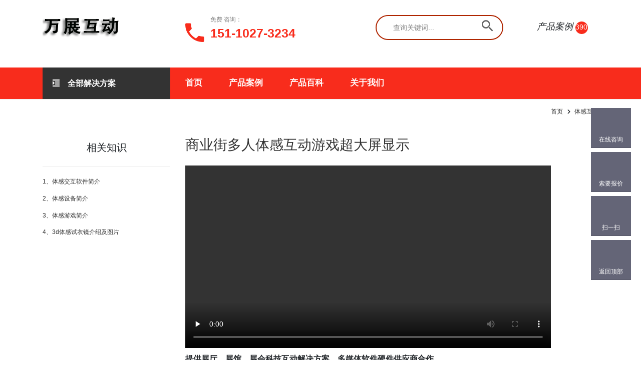

--- FILE ---
content_type: text/html; charset=utf-8
request_url: http://www.u3dz.com/Product/375.html
body_size: 11285
content:

<!DOCTYPE html>
<html>
<head>

    <title>商业街多人体感互动游戏超大屏显示-万展互动</title>
    <meta name="robots" content="noindex, follow" />
    <meta name="keywords" content="多人体感,体感互动,体感游戏,多人体感互动,多人体感设计,多人体感方案,多人体感策划" />
    <meta name="description" content="上昂贵的游戏显示屏" />
    <meta charset="utf-8" />
    <meta name="viewport" content="width=device-width, initial-scale=1, shrink-to-fit=no">
    <meta http-equiv="Content-Type" content="text/html; charset=utf-8" />
    <meta name="renderer" content="webkit">
    <meta http-equiv="X-UA-Compatible" content="IE=edge,chrome=1" />
    <link href="http://www.wzmti.com/favicon.ico" type="image/x-icon" />

    <link href="/Content/index?v=j0du34ScLu4OOoBQzPklS9a-cUWB4pVRmckN4vzoEz81" rel="stylesheet"/>

    <link href="/Content/main?v=pjUbxcqEopmJ0bOT3qP6kV7sR2rI_I3PnOsD2S0-cAE1" rel="stylesheet"/>

<style type="text/css">
.floating_ck{position:fixed;right:20px;top:30%;}
.floating_ck dl dd{position:relative;width:80px;height:80px;background-color:#646577;border-bottom:solid 1px #555666;text-align:center;background-repeat:no-repeat;background-position:center 20%;cursor:pointer;}
.floating_ck dl dd:hover{background-color:#e40231;border-bottom:solid 1px #a40324;}
.floating_ck dl dd:hover .floating_left{display:block;}
.consult,.words{background-image:url(http://www.09dx.com/Public/web/images/zxicon.png);}
.quote{background-image:url(http://www.09dx.com/Public/web/images/kficon.png);}
.qrcord{background-image:url(http://www.09dx.com/Public/web/images/erweima.png);}
.return{background-image:url(http://www.09dx.com/Public/web/images/fanhui.png);}
.floating_ck dd span{color:#fff;display:block;padding-top:54px;}
.floating_left{position:absolute;left:-160px;top:0px;width:160px;height:80px;background-color:#e40231;border-bottom:solid 1px #a40324;display:none;}
.floating_left a{color:#fff;line-height:80px;}
.floating_ewm{height:260px;top:-180px;}
.floating_ewm i{background-image:url(http://www.09dx.com/Public/web/images/xx.png);display:block;width:145px;height:145px;margin:auto;margin-top:7px;}
.floating_ewm p{color:#fff;margin-top:5px;}
.floating_ewm .qrcord_p01{font-size:12px;line-height:20px;}
.floating_ewm .qrcord_p02{font-size:18px;}
</style>
</head>
<body class="template-color-1">
    <div class="main-wrapper">
        <!-- Begin Loading Area -->
        <div class="loading">
            <div class="text-center middle">
                <span class="loader">
                    <span class="loader-inner"></span>
                </span>
            </div>
        </div>
        <!-- Loading Area End Here -->
        <!-- Begin wzmti's Header Main Area -->
        <header class="header-main_area">
            <div class="header-middle_area">
                <div class="container">
                    <div class="row">
                        <div class="col-xl-3 col-lg-2">
                            <div class="header-logo">
                                <a href="/index.html">
                                    <img src="/images/menu/logo/1.png" alt="万展科技 Logo">
                                </a>
                            </div>
                        </div>
                        <div class="col-lg-4 d-none d-lg-block">
                            <div class="contact-info">
                                <div class="contact-info_icon">
                                    <i class="ion-android-call"></i>
                                </div>
                                <div class="contact-info_content">
                                    <span>免费 咨询：</span>
                                    <a href="tel://+15110273234/" rel="nofollow">151-1027-3234</a>
                                </div>
                            </div>
                        </div>
                        <div class="col-lg-3 d-none d-lg-block">
                            <div class="hm-form_area">
                                <form action="#" class="hm-searchbox">
                                    <input type="text" placeholder="查询关键词..." id="searchtext" value="">
                                    <button class="wzmti-search_btn" type="submit" onclick="search()"><i class="ion-android-search"></i></button>
                                </form>
                            </div>
                        </div>
                        <div class="col-xl-2 col-lg-3 d-none d-lg-block">
                            <div class="hm-minicart_area">
                                <ul>
                                    <li>
                                        <a>
                                            <div class="minicart-icon wishlist-icon">
                                                <i>产品案例</i>
                                                <span class="item-count">390</span>
                                            </div>
                                        </a>
                                    </li>


                                </ul>
                            </div>
                        </div>
                    </div>
                </div>
            </div>
            <div class="header-bottom_area bg--tangerine_yellow">
                <div class="container">
                    <div class="row">
                        <div class="col-lg-3 col-md-9 col-sm-7">
                            <div class="category-menu">
                                <div class="category-heading">
                                    <h2 class="categories-toggle"><span>全部解决方案</span></h2>
                                </div>
                                <div id="cate-toggle" class="category-menu-list">
                                    <ul>
                                        <li class="right-menu">
                                            <a href="/ProductList/d1.html" target="_blank">活动现场</a>
                                            <ul class="cat-mega-menu">

                                                <li class="right-menu cat-mega-title">

                                                    <ul >
                                                        <li><a href="/ProductList/d1i1.html" target="_blank">虚拟现实VR</a></li>
                                                        <li><a href="/ProductList/d1i2.html" target="_blank">增强现实AR</a></li>
                                                        <li><a href="/ProductList/d1i3.html" target="_blank">人脸识别</a></li>
                                                        <li><a href="/ProductList/d1i4.html" target="_blank">语音识别</a></li>
                                                        <li><a href="/ProductList/d1i6.html" target="_blank">体感互动</a></li>
                                                    </ul>
                                                </li>
                                                
                                                <li class="right-menu cat-mega-title">
                                                    <ul >
                                                        <li><a href="/ProductList/d1i9.html" target="_blank">多屏互动</a></li>
                                                        <li><a href="/ProductList/d1i10.html" target="_blank">虚拟驾驶</a></li>
                                                        <li><a href="/ProductList/d1i12.html" target="_blank">投影互动</a></li>
                                                        <li><a href="/ProductList/d1i13.html" target="_blank">虚拟主持人</a></li>
                                                        <li><a href="/ProductList/d1i14.html" target="_blank">透明显示屏</a></li>
                                                    </ul>
                                                </li>
                                                <li class="right-menu cat-mega-title">
                                                    <ul>
                                                        <li><a href="/ProductList/d1i15.html" target="_blank">涂雅互动</a></li>
                                                        <li><a href="/ProductList/d1i17.html" target="_blank">全息投影</a></li>
                                                        <li><a href="/ProductList/d1i20.html" target="_blank">多媒体互动</a></li>
                                                    </ul>
                                                </li>
                                            </ul>

                                        </li>
                                        <li class="right-menu">
                                            <a href="/ProductList/d5.html" target="_blank">规划馆</a>
                                            <ul class="cat-mega-menu">
                                                <li class="right-menu cat-mega-title">

                                                    <ul>
                                                        <li><a href="/ProductList/d5i1.html" target="_blank">虚拟现实VR</a></li>
                                                        <li><a href="/ProductList/d5i2.html" target="_blank">增强现实AR</a></li>
                                                        <li><a href="/ProductList/d5i3.html" target="_blank">人脸识别</a></li>
                                                        <li><a href="/ProductList/d5i4.html" target="_blank">语音识别</a></li>
                                                        <li><a href="/ProductList/d5i6.html" target="_blank">体感互动</a></li>

                                                       

                                                    </ul>
                                                </li>
                                                <li class="right-menu cat-mega-title">

                                                    <ul>
                                                        <li><a href="/ProductList/d5i9.html" target="_blank">多屏互动</a></li>
                                                        <li><a href="/ProductList/d5i10.html" target="_blank">虚拟驾驶</a></li>
                                                        <li><a href="/ProductList/d5i11.html" target="_blank">抠像合影</a></li>
                                                        <li><a href="/ProductList/d5i12.html" target="_blank">投影互动</a></li>
                                                        <li><a href="/ProductList/d5i13.html" target="_blank">虚拟主持人</a></li>
                                                    </ul>
                                                </li>
                                                <li class="right-menu cat-mega-title">

                                                    <ul>
                                                        <li><a href="/ProductList/d5i14.html" target="_blank">透明显示屏</a></li>
                                                        <li><a href="/ProductList/d5i15.html" target="_blank">涂雅互动</a></li>
                                                        <li><a href="/ProductList/d5i16.html" target="_blank">滑轨屏</a></li>
                                                        <li><a href="/ProductList/d5i17.html" target="_blank">全息投影</a></li>
                                                        <li><a href="/ProductList/d5i18.html" target="_blank">桌面互动</a></li>
                                                        <li><a href="/ProductList/d5i20.html" target="_blank">多媒体互动</a></li>
                                                    </ul>
                                                </li>
                                            </ul>
                                                </li>
                                                <li class="right-menu">
                                                    <a href="/ProductList/d6.html" target="_blank">博物馆</a>
                                                    <ul class="cat-mega-menu" >
                                                        <li class="right-menu cat-mega-title">

                                                            <ul >
                                                                <li><a href="/ProductList/d6i1.html" target="_blank">虚拟现实VR</a></li>
                                                                <li><a href="/ProductList/d6i2.html" target="_blank">增强现实AR</a></li>
                                                                <li><a href="/ProductList/d6i3.html" target="_blank">人脸识别</a></li>
                                                                <li><a href="/ProductList/d6i4.html" target="_blank">语音识别</a></li>
                                                                <li><a href="/ProductList/d6i6.html" target="_blank">体感互动</a></li>
                                                               

                                                            </ul>
                                                        </li>
                                                        <li class="right-menu cat-mega-title">

                                                            <ul>
                                                                <li><a href="/ProductList/d6i9.html" target="_blank">多屏互动</a></li>
                                                                <li><a href="/ProductList/d6i10.html" target="_blank">虚拟驾驶</a></li>
                                                                <li><a href="/ProductList/d6i11.html" target="_blank">抠像合影</a></li>
                                                                <li><a href="/ProductList/d6i12.html" target="_blank">投影互动</a></li>
                                                                <li><a href="/ProductList/d6i13.html" target="_blank">虚拟主持人</a></li>
                                                            </ul>
                                                        </li>
                                                        <li class="right-menu cat-mega-title">

                                                            <ul>
                                                                <li><a href="/ProductList/d6i14.html" target="_blank">透明显示屏</a></li>
                                                                <li><a href="/ProductList/d6i15.html" target="_blank">涂雅互动</a></li>
                                                                <li><a href="/ProductList/d6i16.html" target="_blank">滑轨屏</a></li>
                                                                <li><a href="/ProductList/d6i17.html" target="_blank">全息投影</a></li>
                                                                <li><a href="/ProductList/d6i18.html" target="_blank">桌面互动</a></li>
                                                                <li><a href="/ProductList/d6i20.html" target="_blank">多媒体互动</a></li>
                                                            </ul>
                                                        </li>
                                                    </ul>
                                                </li>
                                                <li class="right-menu">
                                                    <a href="/ProductList/d7.html" target="_blank">科技馆</a>
                                                    <ul class="cat-mega-menu" >
                                                        <li class="right-menu cat-mega-title">

                                                            <ul >
                                                                <li><a href="/ProductList/d7i1.html" target="_blank">虚拟现实VR</a></li>
                                                                <li><a href="/ProductList/d7i2.html" target="_blank">增强现实AR</a></li>
                                                                <li><a href="/ProductList/d7i3.html" target="_blank">人脸识别</a></li>
                                                                <li><a href="/ProductList/d7i4.html" target="_blank">语音识别</a></li>
                                                                <li><a href="/ProductList/d7i6.html" target="_blank">体感互动</a></li>
                                                             

                                                            </ul>
                                                        </li>
                                                        <li class="right-menu cat-mega-title">

                                                            <ul>
                                                                <li><a href="/ProductList/d7i9.html" target="_blank">多屏互动</a></li>
                                                                <li><a href="/ProductList/d7i10.html" target="_blank">虚拟驾驶</a></li>
                                                                <li><a href="/ProductList/d7i11.html" target="_blank">抠像合影</a></li>
                                                                <li><a href="/ProductList/d7i12.html" target="_blank">投影互动</a></li>
                                                                <li><a href="/ProductList/d7i13.html" target="_blank">虚拟主持人</a></li>
                                                            </ul>
                                                        </li>
                                                        <li class="right-menu cat-mega-title">

                                                            <ul>
                                                                <li><a href="/ProductList/d7i14.html" target="_blank">透明显示屏</a></li>
                                                                <li><a href="/ProductList/d7i15.html" target="_blank">涂雅互动</a></li>
                                                                <li><a href="/ProductList/d7i16.html" target="_blank">滑轨屏</a></li>
                                                                <li><a href="/ProductList/d7i17.html" target="_blank">全息投影</a></li>
                                                                <li><a href="/ProductList/d7i18.html" target="_blank">桌面互动</a></li>
                                                                <li><a href="/ProductList/d7i20.html" target="_blank">多媒体互动</a></li>
                                                            </ul>
                                                        </li>
                                                    </ul>
                                                </li>

                                                <li class="right-menu">
                                                    <a href="/ProductList/d8.html" target="_blank">企业馆</a>
                                                    <ul class="cat-mega-menu" >
                                                        <li class="right-menu cat-mega-title">

                                                            <ul >
                                                                <li><a href="/ProductList/d8i1.html" target="_blank">虚拟现实VR</a></li>
                                                                <li><a href="/ProductList/d8i2.html" target="_blank">增强现实AR</a></li>
                                                                <li><a href="/ProductList/d8i3.html" target="_blank">人脸识别</a></li>
                                                                <li><a href="/ProductList/d8i4.html" target="_blank">语音识别</a></li>
                                                                <li><a href="/ProductList/d8i6.html" target="_blank">体感互动</a></li>
                                                                

                                                            </ul>
                                                        </li>
                                                        <li class="right-menu cat-mega-title">

                                                            <ul>
                                                                <li><a href="/ProductList/d8i9.html" target="_blank">多屏互动</a></li>
                                                                <li><a href="/ProductList/d8i10.html" target="_blank">虚拟驾驶</a></li>
                                                                <li><a href="/ProductList/d8i11.html" target="_blank">抠像合影</a></li>
                                                                <li><a href="/ProductList/d8i12.html" target="_blank">投影互动</a></li>
                                                                <li><a href="/ProductList/d8i13.html" target="_blank">虚拟主持人</a></li>
                                                            </ul>
                                                        </li>
                                                        <li class="right-menu cat-mega-title">

                                                            <ul>
                                                                <li><a href="/ProductList/d8i14.html" target="_blank">透明显示屏</a></li>
                                                                <li><a href="/ProductList/d8i15.html" target="_blank">涂雅互动</a></li>
                                                                <li><a href="/ProductList/d8i16.html" target="_blank">滑轨屏</a></li>
                                                                <li><a href="/ProductList/d8i17.html" target="_blank">全息投影</a></li>
                                                                <li><a href="/ProductList/d8i18.html" target="_blank">桌面互动</a></li>
                                                                <li><a href="/ProductList/d8i20.html" target="_blank">多媒体互动</a></li>
                                                            </ul>
                                                        </li>
                                                    </ul>
                                                </li>
                                                <li class="right-menu">
                                                    <a href="/ProductList/d9.html" target="_blank">主题馆</a>
                                                    <ul class="cat-mega-menu" >
                                                        <li class="right-menu cat-mega-title">

                                                            <ul >
                                                                <li><a href="/ProductList/d9i1.html" target="_blank">虚拟现实VR</a></li>
                                                                <li><a href="/ProductList/d9i2.html" target="_blank">增强现实AR</a></li>
                                                                <li><a href="/ProductList/d9i3.html" target="_blank">人脸识别</a></li>
                                                                <li><a href="/ProductList/d9i4.html" target="_blank">语音识别</a></li>
                                                                <li><a href="/ProductList/d9i6.html" target="_blank">体感互动</a></li>

                                                               

                                                            </ul>
                                                        </li>
                                                        <li class="right-menu cat-mega-title">

                                                            <ul>
                                                                <li><a href="/ProductList/d9i9.html" target="_blank">多屏互动</a></li>
                                                                <li><a href="/ProductList/d9i10.html" target="_blank">虚拟驾驶</a></li>
                                                                <li><a href="/ProductList/d9i11.html" target="_blank">抠像合影</a></li>
                                                                <li><a href="/ProductList/d9i12.html" target="_blank">投影互动</a></li>
                                                                <li><a href="/ProductList/d9i13.html" target="_blank">虚拟主持人</a></li>
                                                            </ul>
                                                        </li>
                                                        <li class="right-menu cat-mega-title">

                                                            <ul>
                                                                <li><a href="/ProductList/d9i14.html" target="_blank">透明显示屏</a></li>
                                                                <li><a href="/ProductList/d9i15.html" target="_blank">涂雅互动</a></li>
                                                                <li><a href="/ProductList/d9i16.html" target="_blank">滑轨屏</a></li>
                                                                <li><a href="/ProductList/d9i17.html" target="_blank">全息投影</a></li>
                                                                <li><a href="/ProductList/d9i18.html" target="_blank">桌面互动</a></li>
                                                                <li><a href="/ProductList/d9i20.html" target="_blank">多媒体互动</a></li>
                                                            </ul>
                                                        </li>
                                                    </ul>
                                                </li>
                                                <li class="right-menu">
                                                    <a href="/ProductList/d2.html" target="_blank">售楼处</a>
                                                    <ul class="cat-mega-menu cat-mega-menu" >
                                                        <li class="right-menu cat-mega-title">

                                                            <ul >
                                                                <li><a href="/ProductList/d2i1.html" target="_blank">虚拟现实VR</a></li>
                                                                <li><a href="/ProductList/d2i2.html" target="_blank">增强现实AR</a></li>
                                                                <li><a href="/ProductList/d2i3.html" target="_blank">人脸识别</a></li>
                                                                <li><a href="/ProductList/d2i6.html" target="_blank">体感互动</a></li>
                                                                <li><a href="/ProductList/d2i8.html" target="_blank">数字沙盘</a></li>

                                                                

                                                            </ul>
                                                        </li>
                                                        <li class="right-menu cat-mega-title">

                                                            <ul>
                                                                <li><a href="/ProductList/d2i9.html" target="_blank">多屏互动</a></li>
                                                                <li><a href="/ProductList/d2i11.html" target="_blank">抠像合影</a></li>
                                                                <li><a href="/ProductList/d2i12.html" target="_blank">投影互动</a></li>
                                                                <li><a href="/ProductList/d2i14.html" target="_blank">透明显示屏</a></li>
                                                                <li><a href="/ProductList/d2i16.html" target="_blank">滑轨屏</a></li>
                                                            </ul>
                                                        </li>
                                                        <li class="right-menu cat-mega-title">

                                                            <ul>
                                                                <li><a href="/ProductList/d2i17.html" target="_blank">全息投影</a></li>
                                                                <li><a href="/ProductList/d2i20.html" target="_blank">多媒体互动</a></li>
                                                            </ul>
                                                        </li>
                                                    </ul>
                                                </li>
                                                <li class="right-menu">
                                                    <a href="/ProductList/d3.html" target="_blank">学校</a>
                                                    <ul class="cat-mega-menu cat-mega-menu" >
                                                        <li class="right-menu cat-mega-title">

                                                            <ul >
                                                                <li><a href="/ProductList/d3i1.html" target="_blank">虚拟现实VR</a></li>
                                                                <li><a href="/ProductList/d3i2.html" target="_blank">增强现实AR</a></li>
                                                                <li><a href="/ProductList/d3i3.html" target="_blank">人脸识别</a></li>
                                                                <li><a href="/ProductList/d3i6.html" target="_blank">体感互动</a></li>
                                                                <li><a href="/ProductList/d3i9.html" target="_blank">多屏互动</a></li>

                                                            </ul>
                                                        </li>
                                                        <li class="right-menu cat-mega-title">

                                                            <ul>
                                                                <li><a href="/ProductList/d3i12.html" target="_blank">投影互动</a></li>
                                                                <li><a href="/ProductList/d3i16.html" target="_blank">滑轨屏</a></li>
                                                                <li><a href="/ProductList/d3i17.html" target="_blank">全息投影</a></li>
                                                                <li><a href="/ProductList/d3i20.html" target="_blank">多媒体互动</a></li>
                                                            </ul>
                                                        </li>


                                                    </ul>
                                                </li>
                                                <li class="right-menu">
                                                    <a href="/ProductList/d4.html" target="_blank">儿童乐园</a>
                                                    <ul class="cat-mega-menu" >
                                                        <li class="right-menu cat-mega-title">
                                                            <ul >
                                                                <li><a href="/ProductList/d4i1.html" target="_blank">虚拟现实VR</a></li>
                                                                <li><a href="/ProductList/d4i2.html" target="_blank">增强现实AR</a></li>
                                                                <li><a href="/ProductList/d4i3.html" target="_blank">人脸识别</a></li>
                                                                <li><a href="/ProductList/d4i4.html" target="_blank">语音识别</a></li>
                                                                <li><a href="/ProductList/d4i6.html" target="_blank">体感互动</a></li>
                                                               

                                                            </ul>
                                                        </li>
                                                        <li class="right-menu cat-mega-title">

                                                            <ul>
                                                                <li><a href="/ProductList/d4i9.html" target="_blank">多屏互动</a></li>
                                                                <li><a href="/ProductList/d4i10.html" target="_blank">虚拟驾驶</a></li>
                                                                <li><a href="/ProductList/d4i11.html" target="_blank">抠像合影</a></li>
                                                                <li><a href="/ProductList/d4i12.html" target="_blank">投影互动</a></li>
                                                                <li><a href="/ProductList/d4i15.html" target="_blank">涂雅互动</a></li>
                                                            </ul>
                                                        </li>
                                                        <li class="right-menu cat-mega-title">

                                                            <ul>
                                                                <li><a href="/ProductList/d4i16.html" target="_blank">滑轨屏</a></li>
                                                                <li><a href="/ProductList/d4i17.html" target="_blank">全息投影</a></li>
                                                                <li><a href="/ProductList/d4i20.html" target="_blank">多媒体互动</a></li>
                                                            </ul>
                                                        </li>
                                                    </ul>
                                                </li>
                                                <li class="right-menu">
                                                    <a href="/ProductList/d10.html" target="_blank">商业街</a>
                                                    <ul class="cat-mega-menu" >
                                                        <li class="right-menu cat-mega-title">

                                                            <ul >
                                                                <li><a href="/ProductList/d10i2.html" target="_blank">增强现实AR</a></li>
                                                                <li><a href="/ProductList/d10i3.html" target="_blank">人脸识别</a></li>
                                                                <li><a href="/ProductList/d10i4.html" target="_blank">语音识别</a></li>
                                                                <li><a href="/ProductList/d10i6.html" target="_blank">体感互动</a></li>
                                                                <li><a href="/ProductList/d10i9.html" target="_blank">多屏互动</a></li>

                                                            </ul>
                                                        </li>
                                                        <li class="right-menu cat-mega-title">
                                                            <ul>
                                                                <li><a href="/ProductList/d10i11.html" target="_blank">抠像合影</a></li>
                                                                <li><a href="/ProductList/d10i12.html" target="_blank">投影互动</a></li>
                                                                <li><a href="/ProductList/d10i20.html" target="_blank">多媒体互动</a></li>
                                                            </ul>
                                                        </li>
                                                    </ul>
                                                </li>
                                                <li class="right-menu">
                                                    <a href="/ProductList/d11.html" target="_blank">酒店餐厅</a>
                                                    <ul class="cat-mega-menu" >
                                                        <li class="right-menu cat-mega-title">

                                                            <ul >
                                                                <li><a href="/ProductList/d11i2.html" target="_blank">增强现实AR</a></li>
                                                                <li><a href="/ProductList/d11i3.html" target="_blank">人脸识别</a></li>
                                                                <li><a href="/ProductList/d11i9.html" target="_blank">多屏互动</a></li>
                                                                <li><a href="/ProductList/d11i12.html" target="_blank">投影互动</a></li>
                                                            </ul>
                                                        </li>
                                                    </ul>
                                                </li>
                                                <li class="right-menu">
                                                    <a href="/ProductList/d12.html" target="_blank">线上展示</a>
                                                    <ul class="cat-mega-menu" >

                                                        <li class="right-menu cat-mega-title">

                                                            <ul >
                                                                <li><a href="/ProductList/d12i2.html" target="_blank">增强现实AR</a></li>
                                                                <li><a href="/ProductList/d12i5.html" target="_blank">游戏开发</a></li>
                                                                <li><a href="/ProductList/d12i7.html" target="_blank">Web3D</a></li>
                                                            </ul>
                                                        </li>
                                                    </ul>
                                                </li>

                                            </ul>


                                </div>
                            </div>
                        </div>
                        <div class="col-lg-7 d-none d-lg-block position-static">
                            <div class="main-menu_area">
                                <nav class="main_nav">
                                    <ul>
                                        <li><a href="/index.html">首页</a></li>
                                        <li><a href="/ProductList.html">产品案例</a></li>
                                        <li><a href="/ContentList.html">产品百科</a></li>
                                        <li><a href="/About.html">关于我们</a></li>
                                    </ul>
                                </nav>
                            </div>
                        </div>

                        <div class="col-md-3 col-sm-5 d-block d-lg-none">
                            <div class="mobile-menu_area">
                                <ul>
                                    <li class="minicart-area">
                                        <a href="/ProductList.html"><i>产品案例</i><span class="item-count">390</span></a>
                                    </li>
                                    <li>
                                        <a href="#mobileMenu" class="mobile-menu_btn toolbar-btn color--white d-lg-none d-block">
                                            <i class="ion-navicon"></i>
                                        </a>
                                    </li>
                                </ul>
                            </div>
                            </div>
                        </div>

                    </div>
                </div>
       
            <div class="header-bottom_area header-sticky stick">
                <div class="container">
                    <div class="row">
                        <div class="col-lg-2 col-md-6 col-sm-7">
                            <div class="header-logo">
                                <a href="/index.html">
                                    <img src="/images/menu/logo/1.png" alt="wzmti's Header Logo">
                                </a>
                            </div>
                        </div>
                        <div class="col-xl-7 col-lg-6 d-none d-lg-block position-static">
                            <div class="main-menu_area">
                                <nav class="main_nav">
                                    <ul>
                                        <li><a style="color:black;" href="/index.html">首页</a></li>
                                        <li><a style="color:black;" href="/ProductList.html">产品案例</a></li>
                                        <li><a style="color:black;" href="/ContentList.html">产品百科</a></li>
                                        <li><a style="color:black;" href="/About.html">关于我们</a></li>
                                    </ul>
                                </nav>
                            </div>
                        </div>
                        <div class="col-xl-3 col-lg-4 d-none d-lg-block">
                            <div class="hm-minicart_area">
                                <ul>
                                    <li>
                                        <a>
                                            <div class="minicart-icon wishlist-icon">
                                                <i>产品案例</i>
                                                <span class="item-count">390</span>
                                            </div>
                                        </a>
                                    </li>
                                    

                                </ul>
                            </div>
                        </div>
                    </div>
                </div>
            </div>
            <div class="mobile-menu_wrapper" id="mobileMenu">
                <div class="offcanvas-menu-inner">
                    <div class="container">
                        <a href="#" class="btn-close"><i class="ion-android-close"></i></a>
                        <div class="offcanvas-inner_search">
                            <form action="#" class="hm-searchbox">
                                <input type="text" placeholder="查询关键词..." id="searchtextm" value="">
                                <button class="search_btn" type="submit" onclick="search()"><i class="ion-ios-search-strong"></i></button>
                            </form>
                        </div>
                        <nav class="offcanvas-navigation">
                            <ul class="mobile-menu">
                                <li class="menu-item-has-children active">
                                    <a href="/index.html">
                                        <span class="mm-text">首页</span>
                                    </a>
                                </li>
                                <li class="menu-item-has-children">
                                    <a href="/ProductList.html">
                                        <span class="mm-text">产品案例</span>
                                    </a>
                                    
                                </li>
                                <li class="menu-item-has-children">
                                    <a href="/ContentList.html">
                                        <span class="mm-text">产品百科</span>
                                    </a>
                                  
                                </li>
                                <li class="menu-item-has-children">
                                    <a href="/About.html">
                                        <span class="mm-text">关于我们</span>
                                    </a>
        
                                </li>
                            </ul>
                        </nav>

                    </div>
                </div>
            </div>
        </header>


        


<!-- Begin wzmti's Breadcrumb Area -->
<div class="breadcrumb-area">
    <div class="container" style="text-align:right;">
        <div class="breadcrumb-content">
            <ul>
                <li><a href="/index.html">首页</a></li>
                <li class="active"><a href="/ProductList/i6.html">体感互动</a></li>
            </ul>
        </div>
    </div>
</div>
<!-- wzmti's Breadcrumb Area End Here -->
<!-- Begin wzmti's Single Product Area -->
<div class="wzmti-content_wrapper">
    <div class="container">
        
        <div class="row">
            <div class="col-lg-3 dis1">
                <div class="wzmti-sidebar-catagories_area">

                    <div class="wzmti-sidebar_categories">
                        <div class="wzmti-categories_title">
                            <h5>相关知识</h5>
                        </div>

                        <ul class="sidebar-checkbox_list">
                                <li><a href="/Content/352.html" target="_blank">1、体感交互软件简介</a></li>
                                <li><a href="/Content/351.html" target="_blank">2、体感设备简介</a></li>
                                <li><a href="/Content/350.html" target="_blank">3、体感游戏简介</a></li>
                                <li><a href="/Content/30.html" target="_blank">4、3d体感试衣镜介绍及图片</a></li>

                        </ul>
                    </div>
                </div>
            </div>

            <div class="col-lg-8 sp-area">
                <div class="sp-nav">
                    <div class="sp-content">
                        <div class="sp-heading">
                            <h2><a href="javascript:void(0)">商业街多人体感互动游戏超大屏显示</a></h2>
                        </div>
                        <div class="sp-heading">
                            <video style="width:100%;display:block;" src="/Video/172.mp4" preload="none" controls="" data-setup="{}"><source src="/Video/172.mp4" type="video/mp4"></video>
                        </div>


                        <div class="category-list_area" style="font-size:16px;font-weight:800;">
                            提供展厅、展馆、展会科技互动解决方案，多媒体软件硬件供应商合作。

                        </div>
                        <div class="category-list_area" style="color:#ff0000">
                            技术咨询151-1027-3234(同微)，供应商商务合作186-0001-6050(同微)。
                        </div>
                        <div class="category-list_area">
                            <i class="fa fa-search"></i><span>观看：875 </span>
                            <div>&nbsp;&nbsp;&nbsp;&nbsp;</div>
                            <div class="rating-info">
                                发布时间:
                                2019/11/24 17:41:15
                            </div>

                        </div>

                        <div class="category-list_area">
                            <h6>关键词:</h6>
                            <ul class="tags-list">
                                    <li>
                                        <a href="/Search/多人体感.html" target="_blank">多人体感,</a>
                                    </li>
                                    <li>
                                        <a href="/Search/体感互动.html" target="_blank">体感互动,</a>
                                    </li>
                                    <li>
                                        <a href="/Search/体感游戏.html" target="_blank">体感游戏,</a>
                                    </li>

                            </ul>
                        </div>
                    </div>
                </div>
            </div>
            
        </div>
    </div>
</div>
<!-- wzmti's Banner Area Five End Here -->
<div class="wzmti-shipping_area  ">
    <div class="container">
        <div class="shipping-nav">
            <div class="row no-gutters">
                <div class="col-lg-3 col-md-6 col-sm-6">
                    <div class="shipping-item">
                        <div class="shipping-icon">
                            <i class="fa fa-file"></i>
                        </div>
                        <div class="shipping-content">
                            <h6>定制方案</h6>
                            <p>根据您的需求，全面了解你的行业特性，提供最专业的解决方案</p>
                        </div>
                    </div>
                </div>
                <div class="col-lg-3 col-md-6 col-sm-6">
                    <div class="shipping-item">
                        <div class="shipping-icon">
                            <i class="fa fa-handshake"></i>
                        </div>
                        <div class="shipping-content">
                            <h6>签订合同</h6>
                            <p>达成共识，成立签订合同</p>
                        </div>
                    </div>
                </div>
                <div class="col-lg-3 col-md-6 col-sm-6">
                    <div class="shipping-item">
                        <div class="shipping-icon">
                            <i class="fa fa-code"></i>
                        </div>
                        <div class="shipping-content">
                            <h6>技术开发</h6>
                            <p>技术开发团队全程专业开发保证工作效率 </p>
                        </div>
                    </div>
                </div>
                <div class="col-lg-3 col-md-6 col-sm-6">
                    <div class="shipping-item">
                        <div class="shipping-icon">
                            <i class="fa fa-heart"></i>
                        </div>
                        <div class="shipping-content">
                            <h6>售后服务</h6>
                            <p>24小时在线服务，免费进行软件使用培训。</p>
                        </div>
                    </div>
                </div>
            </div>
        </div>
    </div>
</div>
<!-- wzmti's Single Product Area End Here -->
<!-- Begin wzmti's Single Product Tab Area -->
<div class="sp-tab_area">
    <div class="container">
        <div class="row">
            <div class="col-lg-12">
                <div class="sp-product-tab_nav">
                    <div class="product-tab">
                        <ul class="nav product-menu">
                            <li>
                                <a class="active" data-toggle="tab" href="#description"><span>描述</span></a>
                            </li>
                            <li><a data-toggle="tab" href="#specification"><span>需知</span></a></li>
                            <li><a data-toggle="tab" href="#reviews"><span>硬件</span></a></li>
                            <li><a data-toggle="tab" href="#statement"><span>声明</span></a></li>
                        </ul>
                    </div>
                    <div class="tab-content wzmti-tab_content">
                        <div id="description" class="tab-pane active show" role="tabpanel">
                            <div class="product-description">
                                <p class="short-desc">
                                    上昂贵的游戏显示屏

                                </p>

                            </div>
                        </div>
                        <div id="specification" class="tab-pane" role="tabpanel">
                            <p class="short-desc">
                                
                            </p>
                        </div>
                        <div id="reviews" class="tab-pane" role="tabpanel">
                            <p class="short-desc">
                                
                            </p>
                        </div>
                        <div id="statement" class="tab-pane" role="tabpanel">
                            <p class="short-desc">
                                网站的案例由u3dz.com收集整理，如对内容有异议请联系网站管理人员QQ841733018。
                            </p>
                        </div>
                    </div>
                </div>
            </div>
        </div>
    </div>
</div>

<!-- Begin wzmti's Product Area Two -->
<div class="wzmti-product_area wzmti-product_area-2">
    <div class="container">
        <div class="row">
            <div class="col-lg-12">
                <div class="wzmti-section_title">
                    <h3>相关产品</h3>
                </div>
            </div>
            <div class="col-lg-12">
                <div class="wzmti-product_slider-2 slider-navigation_style-1">
                        <div class="slide-item">
                            <div class="single-product">
                                <div class="product-img">
                                    <a href="/Product/7.html" target="_blank">
                                        <img class="primary-img" src="/images/product/medium-size/7.jpg" alt="wzmti's Product Image">
                                    </a>
                                </div>
                                <div class="product-content">
                                    <div class="product-desc_info">
                                        <h6 class="product-name">
                                            <a href="/Product/7.html" target="_blank">宇航员体感互动动作捕捉同步游戏-展会现场</a>
                                        </h6>

                                    </div>
                                </div>
                            </div>
                        </div>
                        <div class="slide-item">
                            <div class="single-product">
                                <div class="product-img">
                                    <a href="/Product/8.html" target="_blank">
                                        <img class="primary-img" src="/images/product/medium-size/8.jpg" alt="wzmti's Product Image">
                                    </a>
                                </div>
                                <div class="product-content">
                                    <div class="product-desc_info">
                                        <h6 class="product-name">
                                            <a href="/Product/8.html" target="_blank">体感互动用身体接球得分游戏-某车企展会现场</a>
                                        </h6>

                                    </div>
                                </div>
                            </div>
                        </div>
                        <div class="slide-item">
                            <div class="single-product">
                                <div class="product-img">
                                    <a href="/Product/10.html" target="_blank">
                                        <img class="primary-img" src="/images/product/medium-size/10.jpg" alt="wzmti's Product Image">
                                    </a>
                                </div>
                                <div class="product-content">
                                    <div class="product-desc_info">
                                        <h6 class="product-name">
                                            <a href="/Product/10.html" target="_blank">3D全息手势体感互动博物馆文物展品展示</a>
                                        </h6>

                                    </div>
                                </div>
                            </div>
                        </div>
                        <div class="slide-item">
                            <div class="single-product">
                                <div class="product-img">
                                    <a href="/Product/12.html" target="_blank">
                                        <img class="primary-img" src="/images/product/medium-size/12.jpg" alt="wzmti's Product Image">
                                    </a>
                                </div>
                                <div class="product-content">
                                    <div class="product-desc_info">
                                        <h6 class="product-name">
                                            <a href="/Product/12.html" target="_blank">人影互动体感游戏人影粒子-涿州科技馆</a>
                                        </h6>

                                    </div>
                                </div>
                            </div>
                        </div>

                </div>
            </div>
        </div>
    </div>
</div>
<!-- wzmti's Product Area Two End Here -->
<!-- Begin wzmti's Product Area Two -->
<div class="wzmti-product_area wzmti-product_area-3 section-space_add">
    <div class="container">
        <div class="row">
            <div class="col-lg-12">
                <div class="wzmti-section_title">
                    <h3>相关产品</h3>
                </div>
            </div>
            <div class="col-lg-12">
                <div class="wzmti-product_slider-2 slider-navigation_style-1">
                        <div class="slide-item">
                            <div class="single-product">
                                <div class="product-img">
                                    <a href="/Product/1.html" target="_blank">
                                        <img class="primary-img" src="/images/product/medium-size/1.jpg" alt="wzmti's Product Image">
                                    </a>
                                </div>
                                <div class="product-content">
                                    <div class="product-desc_info">
                                        <h6 class="product-name">
                                            <a href="/Product/1.html" target="_blank">VR虚拟现实展馆漫游展厅三维展示-榆林党史馆</a>
                                        </h6>
                                        <div class="rating-box">
                                            <ul>
                                                <li></li>
                                                <li>虚拟现实VR</li>
                                                <li>观看：</li>
                                                <li>3306</li>
                                            </ul>

                                        </div>

                                    </div>
                                </div>
                            </div>
                        </div>
                        <div class="slide-item">
                            <div class="single-product">
                                <div class="product-img">
                                    <a href="/Product/2.html" target="_blank">
                                        <img class="primary-img" src="/images/product/medium-size/2.jpg" alt="wzmti's Product Image">
                                    </a>
                                </div>
                                <div class="product-content">
                                    <div class="product-desc_info">
                                        <h6 class="product-name">
                                            <a href="/Product/2.html" target="_blank">产业园区大数据展示跨屏大屏互动展厅-大数据中心</a>
                                        </h6>
                                        <div class="rating-box">
                                            <ul>
                                                <li></li>
                                                <li>多屏互动</li>
                                                <li>观看：</li>
                                                <li>2916</li>
                                            </ul>

                                        </div>

                                    </div>
                                </div>
                            </div>
                        </div>
                        <div class="slide-item">
                            <div class="single-product">
                                <div class="product-img">
                                    <a href="/Product/3.html" target="_blank">
                                        <img class="primary-img" src="/images/product/medium-size/3.jpg" alt="wzmti's Product Image">
                                    </a>
                                </div>
                                <div class="product-content">
                                    <div class="product-desc_info">
                                        <h6 class="product-name">
                                            <a href="/Product/3.html" target="_blank">增强现实AR开发3D物体跟踪手机扫图-推广营销</a>
                                        </h6>
                                        <div class="rating-box">
                                            <ul>
                                                <li></li>
                                                <li>增强现实AR</li>
                                                <li>观看：</li>
                                                <li>2862</li>
                                            </ul>

                                        </div>

                                    </div>
                                </div>
                            </div>
                        </div>
                        <div class="slide-item">
                            <div class="single-product">
                                <div class="product-img">
                                    <a href="/Product/4.html" target="_blank">
                                        <img class="primary-img" src="/images/product/medium-size/4.jpg" alt="wzmti's Product Image">
                                    </a>
                                </div>
                                <div class="product-content">
                                    <div class="product-desc_info">
                                        <h6 class="product-name">
                                            <a href="/Product/4.html" target="_blank">人脸识别大屏人群定位AR互动抽奖-北京车展</a>
                                        </h6>
                                        <div class="rating-box">
                                            <ul>
                                                <li></li>
                                                <li>人脸识别</li>
                                                <li>观看：</li>
                                                <li>2677</li>
                                            </ul>

                                        </div>

                                    </div>
                                </div>
                            </div>
                        </div>
                </div>
            </div>
        </div>
    </div>
</div>
<script type="text/javascript">
    window.onload = function () {
        $('.category-menu-list').slideToggle(900);
        $('.menu-expand').removeClass('active');
        $('.category-menu-list').hide();
    }
</script>
        <!-- Begin wzmti's Footer Area -->
        <div class="wzmti-footer_area">

            <div class="footer-middle_area">
                <div class="container">
                    <div class="row">
                        <div class="col-xl-3 col-lg-4 order-1 order-lg-1 topbox">
                            <div class="footer-widgets_title">
                                <h6>联系我们</h6>
                            </div>
                            <div class="footer-widgets footer-contact_info">
                                <ul>
                                    <li>
                                        <i class="ion-ios-home-outline"></i>
                                        <span>北京朝阳区惠新西街天建大厦</span>
                                    </li>
                                    <li>
                                        <i class="ion-ios-email-outline"></i>
                                        <span>Email:</span>
                                        <a href="mailto:179288518@qq.com" rel="nofollow">179288518@qq.com</a>
                                    </li>
                                    <li>
                                        <i class="ion-android-call"></i>
                                        <span>技术:</span>
                                        <div class="cellphone-number_area">
                                            <a href="tel://+15110273234/" rel="nofollow">151-1027-3234(同微)</a>
                                        </div>
                                    </li>
                                    <li>
                                        <i class="ion-android-call"></i>
                                        <span>商务:</span>
                                        <div class="cellphone-number_area">
                                            <a href="tel://+15110273234/" rel="nofollow">186-0010-6050(同微)</a>
                                        </div>
                                    </li>
                                    <li>
                                        <i class="ion-social-tux"></i>
                                        <span>QQ:</span>
                                        <div class="cellphone-number_area">
                                            <a href="http://wpa.qq.com/msgrd?v=3&amp;uin=841733018&amp;site=qq&amp;menu=yes" rel="nofollow">841733018</a>
                                        </div>
                                    </li>
                                    <li>
                                        <i class="ion-ios-calendar-outline"></i>
                                        <span>工作时间 9:00pm – 18:00pm.</span>
                                    </li>
                                </ul>
                            </div>
                        </div>
                        <div class="col-lg-2 col-md-6 dis1">
                            <div class="footer-widgets_title">
                                <h6>虚拟现实VR/AR</h6>
                            </div>
                            <div class="footer-widgets">
                                <ul>
                                    <li><a href="/Product/1.html">虚拟展厅</a></li>
                                    <li><a href="/Product/21.html">VR训练</a></li>
                                    <li><a href="/Product/22.html">VR演习</a></li>
                                    <li><a href="/Product/45.html">MR混合现实</a></li>
                                    <li><a href="/Product/112.html">VR房屋样板间</a></li>
                                    <li><a href="/Product/3.html">AR扫图</a></li>
                                    <li><a href="/Product/44.html">AR互动</a></li>
                                </ul>
                            </div>
                        </div>
                        <div class="col-lg-2 col-md-6 dis1">
                            <div class="footer-widgets_title">
                                <h6>投影互动</h6>
                            </div>
                            <div class="footer-widgets">
                                <ul>
                                    <li><a href="/Product/5.html">地面投影</a></li>
                                    <li><a href="/Product/33.html">虚拟翻书</a></li>
                                    <li><a href="/Product/42.html">沉浸式</a></li>
                                    <li><a href="/Product/129.html">墙面投影 </a></li>
                                    <li><a href="/Product/286.html">桌面投影</a></li>
                                </ul>
                            </div>
                        </div>
                        <div class="col-lg-2 col-md-6 dis1">
                            <div class="footer-widgets_title">
                                <h6>体感互动</h6>
                            </div>
                            <div class="footer-widgets">
                                <ul>
                                    <li><a href="/Product/7.html">动作识别</a></li>
                                    <li><a href="/Product/10.html">手势识别</a></li>
                                    <li><a href="/Product/12.html">人影粒子</a></li>
                                    <li><a href="/Product/49.html">游戏互动</a></li>
                                    <li><a href="/Product/43.html">教学培训</a></li>
  
                                </ul>
                            </div>
                        </div>

                        <div class="col-lg-2 col-md-6 dis1">
                            <div class="footer-widgets_title">
                                <h6>关注我们</h6>
                            </div>
                            <div class="footer-widgets">
                                <ul>
                                    <li><a href="javascript:void(0)">扫微信免费咨询</a></li>
                                    <li><img src="/images/wx.png" /></li>

                                </ul>
                            </div>
                        </div>
                        <div class="col-lg-2 col-md-6 dis1">
                            <div class="footer-widgets_title">
                       
                            </div>
                            <div class="footer-widgets">

                            </div>
                        </div>
                    </div>
                </div>
            </div>

            <div class="footer-bottom_area">
                <div class="container">
                    <div class="footer-bottom_nav">
                        <div class="row">
                            <div class="col-xl-4 col-lg-5 col-md-7 order-3 order-md-1">
                                <div class="copyright">

                                </div>

                            </div>
                            <div class="col-xl-4 col-lg-3 col-md-5 order-1 order-md-2">
                                <div class="footer-logo">
                                    <span>© 2018-2019 u3dz.com 版权所有 京ICP备16066575号-5</span>
                                </div>
                            </div>
                            <div class="col-lg-4 order-2">
                                <div class="payment-method">

                                </div>
                            </div>
                        </div>
                    </div>
                </div>
            </div>
        </div>

    </div>
    <div class="floating_ck">
    <dl>
        <dt></dt>
        <dd class="consult">
            <span>在线咨询</span>
            <div class="floating_left"><br>微信：<br>ZZL111 


            </div>
        </dd>

        <dd class="quote">
            <span>索要报价</span>
            <div class="floating_left"><br>电话：<br>151-1027-3234</div>
        </dd>
        <dd class="qrcord">
            <span>扫一扫</span>
            <div class="floating_left floating_ewm">
                <i></i>
                <p class="qrcord_p01">扫一扫<br>加技术微信</p>

            </div>
        </dd>
        <dd class="return">
            <span onClick="gotoTop();return false;">返回顶部</span>
        </dd>
    </dl>
</div>

<script  src="http://www.u3dz.com/js/top.js"></script>
    <script src="/bundles/bootstrap?v=-uXOXAwTIGUR2BJWIJoxYJVBzZbDkBav54uW_zu2dnY1"></script>

    <script src="/bundles/main?v=yGLEAyxB_v4_7z04RO3U1Gom_rJJPLQn6d8uOu97bc81"></script>

</body>
</html>


--- FILE ---
content_type: text/css; charset=utf-8
request_url: http://www.u3dz.com/Content/index?v=j0du34ScLu4OOoBQzPklS9a-cUWB4pVRmckN4vzoEz81
body_size: 44863
content:
@charset "UTF-8";@import url("https://fonts.googleapis.com/css?family=Work+Sans:300,400,500,600,700,800,900");body{font-family:"Work Sans",sans-serif;background-color:#fff;color:#333;font-size:12px;line-height:24px}h1,h2,h3,h4,h5,h6{font-family:"Work Sans",sans-serif;color:#333;line-height:1;font-weight:400}p{font-family:"Work Sans",sans-serif;color:#333;font-size:15px;line-height:24px}input[type=number]::-webkit-inner-spin-button,input[type=number]::-webkit-outer-spin-button{-webkit-appearance:none;margin:0}input[type=number]{-moz-appearance:textfield}input{color:#888}input::-webkit-input-placeholder{color:#888}input::-moz-placeholder{color:#888}input:-ms-input-placeholder{color:#888}input::-ms-input-placeholder{color:#888}input::placeholder{color:#888}._keyfocus :focus,input:not([disabled]):focus,textarea:not([disabled]):focus,select:not([disabled]):focus{outline:0}ul{margin:0;padding:0;list-style:none}img{max-width:100%}.img-full{width:100%;height:100%;overflow:hidden;display:block}a{color:#333}a:hover{color:#f82c1c!important;text-decoration:none}a:not([href]):not([tabindex]):hover{color:#f82c1c}a,a:hover,a:focus,a:active,button,button:focus,input,select,textarea{outline:none}button{cursor:pointer;border:none;padding:0;outline:none;background:transparent}@media(min-width:1200px){.container{max-width:1200px}}@-webkit-keyframes loader{0%{-webkit-transform:rotate(0deg);transform:rotate(0deg)}25%{-webkit-transform:rotate(180deg);transform:rotate(180deg)}50%{-webkit-transform:rotate(180deg);transform:rotate(180deg)}75%{-webkit-transform:rotate(360deg);transform:rotate(360deg)}100%{-webkit-transform:rotate(360deg);transform:rotate(360deg)}}@keyframes loader{0%{-webkit-transform:rotate(0deg);transform:rotate(0deg)}25%{-webkit-transform:rotate(180deg);transform:rotate(180deg)}50%{-webkit-transform:rotate(180deg);transform:rotate(180deg)}75%{-webkit-transform:rotate(360deg);transform:rotate(360deg)}100%{-webkit-transform:rotate(360deg);transform:rotate(360deg)}}@-webkit-keyframes loader-inner{0%{height:0%}25%{height:0%}50%{height:100%}75%{height:100%}100%{height:0%}}@keyframes loader-inner{0%{height:0%}25%{height:0%}50%{height:100%}75%{height:100%}100%{height:0%}}.sticker,.sticker-2{position:absolute;top:20px;left:20px;width:60px;height:25px;line-height:23px;font-size:11px;text-transform:uppercase;text-align:center;background:#f82c1c;color:#fff;text-transform:uppercase}.sticker:before,.sticker-2:before{content:"";width:0;height:0;border-style:solid;border-width:4px 4px 0 4px;border-color:#f82c1c transparent transparent transparent;left:9px;top:100%;position:absolute}.sticker-2{background:#d8373e;border-radius:4px;right:20px;left:auto}.sticker-2:before{border-color:#d8373e transparent transparent transparent}.product-progressbar,.product-progressbar-2,.product-progressbar-3,.product-progressbar-4{position:relative;padding-bottom:20px;margin-bottom:25px;display:-webkit-box;display:-webkit-flex;display:-ms-flexbox;display:flex;-webkit-box-pack:justify;-webkit-justify-content:space-between;-ms-flex-pack:justify;justify-content:space-between}@media only screen and (min-width:992px)and (max-width:1199px){.product-progressbar>span,.product-progressbar-2>span,.product-progressbar-3>span,.product-progressbar-4>span{font-size:13px}}.product-progressbar>span>strong,.product-progressbar-2>span>strong,.product-progressbar-3>span>strong,.product-progressbar-4>span>strong{padding-left:5px;font-weight:600}.product-progressbar:before,.product-progressbar-2:before,.product-progressbar-3:before,.product-progressbar-4:before{background-color:#ebebeb;border-radius:7px;content:"";width:100%;height:14px;position:absolute;bottom:0;left:0}.product-progressbar:after,.product-progressbar-2:after,.product-progressbar-3:after,.product-progressbar-4:after{background-color:#f82c1c;border-radius:7px;content:"";width:75%;height:14px;position:absolute;bottom:0;left:0}.product-progressbar.product-progressbar-2:after,.product-progressbar-2.product-progressbar-2:after,.product-progressbar-3.product-progressbar-2:after,.product-progressbar-4.product-progressbar-2:after{width:65%}.product-progressbar.product-progressbar-3:after,.product-progressbar-2.product-progressbar-3:after,.product-progressbar-3.product-progressbar-3:after,.product-progressbar-4.product-progressbar-3:after{width:85%}.wzmti-section_title{display:-webkit-box;display:-webkit-flex;display:-ms-flexbox;display:flex;-webkit-box-pack:center;-webkit-justify-content:center;-ms-flex-pack:center;justify-content:center;position:relative;padding-bottom:15px;margin-bottom:30px}.wzmti-section_title>h3{margin-bottom:0}.wzmti-section_title>h3:before{background-color:#f82c1c;content:"";position:absolute;bottom:0;height:6px;width:60px;left:50%;-webkit-transform:translateX(-50%);-ms-transform:translateX(-50%);transform:translateX(-50%);border-radius:3px}.section-icon{text-align:center;padding-bottom:25px}.slick-list{margin-left:-30px}.slick-list .slick-slide{margin-left:15px;margin-right:15px;margin-bottom:10px;outline:none}.wzmti-blog_slider .slick-slide{margin-left:30px}.wzmti-blog_slider .slick-list{margin-left:-30px}.sp-images .slick-list{margin-left:0}.sp-images .slick-list .slick-slide{margin-left:0}.list-product_slider .slick-slide .slide-item{margin-bottom:30px}.list-product_slider-2 .slick-slide div:not(:last-child) .slide-item{margin-bottom:30px}.wzmti-product-tab_slider .slick-slide div:first-child .slide-item,.wzmti-product_slider-3 .slick-slide div:first-child .slide-item{margin-bottom:30px}.tab-content{width:100%}.tab-content .tab-pane{display:block;height:0;max-width:100%;visibility:hidden;overflow:hidden;opacity:0}.tab-content .tab-pane.active{height:auto;visibility:visible;opacity:1;overflow:visible}.rating-box>ul>li.silver-color>i{color:silver!important}.embed-responsive{min-height:260px}@media only screen and (min-width:992px)and (max-width:1199px){.embed-responsive{min-height:203px}}@media(max-width:991px){.embed-responsive{min-height:auto}}.global-overlay{background-color:rgba(51,51,51,.9);position:fixed;width:100%;height:100%;left:0;top:0;z-index:1000;visibility:hidden}.global-overlay.overlay-open{visibility:visible}#scrollUp{border:2px solid #ebebeb;right:15px;bottom:50px;height:50px;width:50px;line-height:45px;text-align:center;overflow:hidden;text-transform:uppercase;border-radius:100%;z-index:1000!important;-webkit-animation:picoSlideInUp .8s ease-in-out 1 both;animation:picoSlideInUp .8s ease-in-out 1 both}#scrollUp:hover>i{-webkit-animation:picoSlideInUp 1s infinite;animation:picoSlideInUp 1s infinite}.tooltip-inner{max-width:200px;padding:0 8px;height:30px;line-height:28px;color:#fff;text-align:center;border-radius:.25rem}.tooltip.bs-tooltip-auto[x-placement^=top] .arrow::before,.tooltip.bs-tooltip-top .arrow::before{content:"";border-width:5px 5px 0}.wzmti-paginatoin-area{padding-top:30px;display:-webkit-box;display:-webkit-flex;display:-ms-flexbox;display:flex;-webkit-box-pack:center;-webkit-justify-content:center;-ms-flex-pack:center;justify-content:center}.wzmti-paginatoin-area .wzmti-pagination-box{border:2px solid #f82c1c;border-radius:25px;padding:10px 0;display:-webkit-box;display:-webkit-flex;display:-ms-flexbox;display:flex;-webkit-box-pack:center;-webkit-justify-content:center;-ms-flex-pack:center;justify-content:center}.wzmti-paginatoin-area .wzmti-pagination-box li{display:inline-block}.wzmti-paginatoin-area .wzmti-pagination-box li.active>a{color:#f82c1c}.wzmti-paginatoin-area .wzmti-pagination-box li:last-child>a{border-right:0}.wzmti-paginatoin-area .wzmti-pagination-box li>a{border-right:1px solid #f82c1c;padding:0 25px;display:block}.quantity .cart-plus-minus,.group-quantity .cart-plus-minus{position:relative;width:76px;text-align:left}.quantity .cart-plus-minus>.cart-plus-minus-box,.group-quantity .cart-plus-minus>.cart-plus-minus-box{border:1px solid #ebebeb;height:46px;text-align:center;width:48px;background:#fff}.quantity .cart-plus-minus>.qtybutton,.group-quantity .cart-plus-minus>.qtybutton{border-bottom:1px solid #ebebeb;border-right:1px solid #ebebeb;border-top:1px solid #ebebeb;cursor:pointer;height:23px;line-height:20px;position:absolute;text-align:center;width:28px;line-height:21px}.quantity .cart-plus-minus>.qtybutton:hover,.group-quantity .cart-plus-minus>.qtybutton:hover{background:#ebebeb}.quantity .cart-plus-minus>.qtybutton.dec,.group-quantity .cart-plus-minus>.qtybutton.dec{bottom:0;right:0}.quantity .cart-plus-minus>.qtybutton.inc,.group-quantity .cart-plus-minus>.qtybutton.inc{border-bottom:none;top:0;right:0}.quantity.group-quantity,.group-quantity.group-quantity{text-align:center}.quantity.group-quantity .cart-plus-minus,.group-quantity.group-quantity .cart-plus-minus{margin:0 auto}.wzmti-tags_list li{display:inline-block;margin-bottom:5px}.wzmti-tags_list li a{font-size:14px;border:1px solid #ebebeb;padding:5px 15px;display:block;line-height:20px;border-radius:4px}.wzmti-tags_list li a:hover{color:#fff!important;background-color:#f82c1c;border-color:#f82c1c}.myniceselect.nice-select{padding:0;margin:0;height:auto;line-height:auto}.myniceselect.nice-select span{height:30px;line-height:30px;display:inline-block;padding:0 60px}.myniceselect.nice-select .list{width:100%}a,button,.global-overlay,.quantity .cart-plus-minus>.qtybutton,.group-quantity .cart-plus-minus>.qtybutton,.price-filter .ui-slider-handle,.price-filter .price-slider-amount .label-input .filter-btn,.img-hover_effect a img,#Instafeed>li>a,#Instafeed>li>a:before,#Instafeed>li>a:after,.popup_wrapper,.popup_wrapper .test .popup_off,.popup_wrapper .test .popup_off>i,.popup_wrapper .subscribe_area .subscribe-form-group form button,.wzmti-btn,.wzmti-banner_btn,.wzmti-btn-bondi_blue,.wzmti-btn_fullwidth,.wzmti-compare_btn,.wzmti-filter_btn,.wzmti-btn_dark,.wzmti-btn_red,.wzmti-btn_yellow,.wzmti-btn_limerick,.wzmti-slider_btn,.mobile-menu_wrapper .offcanvas-menu-inner,.offcanvas-search_wrapper .offcanvas-menu-inner,.btn-close,.btn-close>i,.offcanvas-navigation .mobile-menu li>.menu-expand,.category-menu .category-menu-list>ul>li.right-menu>a:after,.cat-mega-menu,.cat-dropdown_menu,.wzmti-brand_area .wzmti-brand_nav .wzmti-brand_slider .slide-item>a>img,.wzmti-product_slider .slide-item .single-product,.wzmti-product_slider-2 .slide-item .single-product,.wzmti-product_slider-3 .slide-item .single-product,.wzmti-product_slider-4 .slide-item .single-product,.wzmti-product-tab_slider .slide-item .single-product,.wzmti-product-tab_slider-2 .slide-item .single-product,.wzmti-content_wrapper .slide-item .single-product,.wzmti-product_slider .slide-item .single-product .product-img .add-actions>ul>li,.wzmti-product_slider-2 .slide-item .single-product .product-img .add-actions>ul>li,.wzmti-product_slider-3 .slide-item .single-product .product-img .add-actions>ul>li,.wzmti-product_slider-4 .slide-item .single-product .product-img .add-actions>ul>li,.wzmti-product-tab_slider .slide-item .single-product .product-img .add-actions>ul>li,.wzmti-product-tab_slider-2 .slide-item .single-product .product-img .add-actions>ul>li,.wzmti-content_wrapper .slide-item .single-product .product-img .add-actions>ul>li,.wzmti-product_slider .slick-dots li,.wzmti-product_slider-2 .slick-dots li,.wzmti-product_slider-3 .slick-dots li,.wzmti-product_slider-4 .slick-dots li,.wzmti-product-tab_slider .slick-dots li,.wzmti-product-tab_slider-2 .slick-dots li,.wzmti-content_wrapper .slick-dots li,.multiple-product_area .wzmti-product_slider-4 .slick-dots li,.newsletter-form_wrap .subscribe-form .newsletter-btn,.wzmti-product-tab_area .wzmti-product-tab_nav .product-tab>ul.product-menu>li>a.active,.wzmti-product-tab_area-2 .product-tab_wrap .product-tab>ul>li>a>img,.modal-wrapper.modal,.modal-wrapper .modal-dialog .modal-content .modal-body .close,.modal-wrapper .modal-dialog .modal-content .modal-body .modal-inner-area .sp-img_slider-nav .slick-list .single-slide,.slider-navigation_style-4 .slick-arrow,.sp-img_slider-2 a>i,.main-slider .slick-dots li,.header-middle_area .hm-searchbox .wzmti-search_btn>i,.hm-minicart_area>ul>li .minicart-body,.hm-minicart_area>ul>li .minicart-body>li .minicart-single_item .product-item_remove,.hm-minicart_area>ul>li .minicart-body>li .minicart-single_item .minicart-img,.header-bottom_area .main-menu_area>nav>ul>li .hm-dropdown,.header-bottom_area .main-menu_area>nav>ul>li>ul>li>a>i,.header-bottom_area .main-menu_area>nav>ul>li.megamenu-holder .wzmti-megamenu,.header-bottom_area .main-menu_area>nav>ul>li>a:before,.wzmti-content_wrapper .wzmti-sidebar-catagories_area .wzmti-sidebar_categories .sidebar-categories_menu ul li>ul li,.wzmti-content_wrapper .wzmti-sidebar-catagories_area .wzmti-sidebar_categories .sidebar-categories_menu ul li>a>i,.wzmti-content_wrapper .shop-product-wrap>[class*="col-"],.sp-area .sp-nav .sp-content .page-navigation>a,.sp-area .sp-nav .sp-content .qty-btn_area>ul li>a.qty-btn,.sp-area .sp-nav .sp-content .qty-btn_area>ul li>a>i,.sp-gallery_area .sp-nav .sp-gallery .lg-image,.sp-tab_area .product-tab .product-menu>li>a:before,.blog-grid-view_area .blog-item_wrap .blog-item .blog-img .post-category>ul>li>a,.wzmti-blog-details .blog-item .blog-img .post-category>ul>li>a,.wzmti-blog-details .wzmti-tag-line a,.wzmti-blog-details .wzmti-blog-comment-wrapper form .comment-post-box .comment-btn_wrap .wzmti-post-btn_area .wzmti-post_btn,.myaccount-tab-content,.login-form .check-box input[type="checkbox"]+label:before,.login-form .check-box input[type="checkbox"]+label:after,.wzmti-login_btn,.wzmti-register_btn,.table-content table td.wzmti-cart_btn a,.coupon-all .coupon input.button,.coupon-all .coupon2 input.button,.cart-page-total a,.coupon-accordion span,.coupon-accordion .coupon-content .coupon-info p.form-row input[type="submit"],.order-button-payment input,.compare-table .table tbody tr,.contact-main-page .contact-form-content .contact-form .form-group .wzmti-contact-form_btn,.main-content_area .accordion-with-testimonials_area .accordion-area .about-us_accordion #accordion .card .card-header,.main-content_area .accordion-with-testimonials_area .testimonials-area .testimonial-slider .slick-dots li,.error404-area .search-error-wrapper .wzmti-error_btn{-webkit-transition:all .3s ease-in;-o-transition:all .3s ease-in;transition:all .3s ease-in}.price-filter{margin-top:35px}.price-filter .ui-widget-content{background-color:#ebebeb;border:none;border-radius:0;-webkit-box-shadow:none;box-shadow:none;cursor:pointer;height:10px;margin:0 0 25px;width:100%;border-top-left-radius:25px;-moz-border-radius-topleft:25px;border-top-right-radius:25px;-moz-border-radius-topright:25px;border-bottom-left-radius:25px;-moz-border-radius-bottomleft:25px;border-bottom-right-radius:25px;-moz-border-radius-bottomright:25px}.price-filter .ui-slider-range{background:#f82c1c;border:none;-webkit-box-shadow:none;box-shadow:none;height:100%}.price-filter .ui-slider-handle{background:#fff;border:4px solid #f82c1c;display:block;outline:none;width:20px;height:20px;line-height:15px;margin:0;text-align:center;top:50%;border-radius:100%;-webkit-box-shadow:0 0 6.65px .35px rgba(0,0,0,.15);box-shadow:0 0 6.65px .35px rgba(0,0,0,.15);-webkit-transform:translate(0,-50%);-ms-transform:translate(0,-50%);transform:translate(0,-50%);cursor:e-resize}.price-filter .ui-slider-handle:hover{background-color:#f82c1c}.price-filter .ui-slider-handle:last-child{-webkit-transform:translate(-100%,-50%);-ms-transform:translate(-100%,-50%);transform:translate(-100%,-50%)}.price-filter .price-slider-amount{display:-webkit-box;display:-webkit-flex;display:-ms-flexbox;display:flex;-webkit-box-pack:start;-webkit-justify-content:flex-start;-ms-flex-pack:start;justify-content:flex-start;-webkit-box-align:center;-webkit-align-items:center;-ms-flex-align:center;align-items:center}.price-filter .price-slider-amount .label-input label{color:#222;font-size:14px;margin:0;text-transform:capitalize}.price-filter .price-slider-amount .label-input input{background:transparent none repeat scroll 0 0;border:medium none;-webkit-box-shadow:none;box-shadow:none;color:#222;font-size:14px;height:inherit;padding-left:5px;width:99px}.price-filter .price-slider-amount .label-input .filter-btn{border:1px solid #ebebeb;color:#999;width:85px;height:40px;line-height:39px;border-radius:50px}.price-filter .price-slider-amount .label-input .filter-btn:hover{background-color:#f82c1c;border-color:#f82c1c;color:#fff}.color-list_area{border:1px solid #ebebeb;padding:25px}@media(max-width:575px){.color-list_area{padding:15px}}.color-list_area .color-list_heading{padding-bottom:15px}.color-list_area .color-list_heading>h4{text-transform:uppercase;margin-bottom:0}@media(max-width:575px){.color-list_area .color-list_heading>h4{font-size:14px}}.color-list_area .sub-title{display:block;padding-bottom:20px}.color-list_area .color-list{display:-webkit-inline-box;display:-ms-inline-flexbox;display:-webkit-inline-flex;display:inline-flex;position:relative}.color-list_area .color-list .single-color{border:1px solid #ebebeb;display:inline-block;margin-right:5px;padding:2px;width:25px;height:25px}.color-list_area .color-list .single-color span{width:100%;height:100%}.color-list_area .color-list .single-color span.bg-red_color{background-color:#e01212;display:block}.color-list_area .color-list .single-color span.burnt-orange_color{background-color:#ff832b;display:block}.color-list_area .color-list .single-color span.brown_color{background-color:#a6311f;display:block}.color-list_area .color-list .single-color span.raw-umber_color{background-color:#824900;display:block}.color-list_area .color-list .single-color.active .color-text{color:#333;display:block}.color-list_area .color-list .color-text{position:absolute;right:-120px;width:auto!important;top:0;display:none}@media(max-width:575px){.color-list_area .color-list .color-text{right:-110px}}.img-hover_effect{position:relative;display:block;text-align:center}.img-hover_effect a{overflow:hidden;display:block}.img-hover_effect a img{-webkit-transform:scale(1);-ms-transform:scale(1);transform:scale(1)}.img-hover_effect:hover a img{-webkit-transform:scale(1.06);-ms-transform:scale(1.06);transform:scale(1.06)}.instagram-container{position:relative;overflow:hidden}.instagram-container>.footer-widgets_title>h6{padding-bottom:30px!important}#Instafeed>li{list-style:none;float:left;width:33.33%;padding:0 15px 0 0;margin-bottom:15px}#Instafeed>li:last-child{margin-bottom:0}#Instafeed>li>a{display:block;position:relative}#Instafeed>li>a:before{position:absolute;top:15px;left:15px;right:15px;bottom:15px;content:"";background:rgba(0,0,0,.5);-webkit-transform:scale3d(1.2,1.2,1.2);transform:scale3d(1.2,1.2,1.2);opacity:0;-ms-filter:"progid:DXImageTransform.Microsoft.Alpha(Opacity=0)"}#Instafeed>li>a:after{content:"";background-image:url("../images/insta-icon/1.png");position:absolute;top:50%;left:50%;-webkit-transform:translateY(-50%);-ms-transform:translateY(-50%);transform:translateY(-50%);width:24px;height:24px;margin-left:-12px;margin-right:-12px;opacity:0;-ms-filter:"progid:DXImageTransform.Microsoft.Alpha(Opacity=0)";z-index:20}#Instafeed>li>a img{width:100%}#Instafeed>li:hover>a:before{-webkit-transform:scale3d(1,1,1);transform:scale3d(1,1,1);opacity:1;-ms-filter:"progid:DXImageTransform.Microsoft.Alpha(Opacity=100)"}#Instafeed>li:hover>a:after{opacity:1;-ms-filter:"progid:DXImageTransform.Microsoft.Alpha(Opacity=100)";-webkit-animation:zoomIn 500ms ease-in-out;animation:zoomIn 500ms ease-in-out}.popup_wrapper{background:rgba(0,0,0,.7);height:100%;opacity:0;position:fixed;visibility:hidden;width:100%;z-index:9999999}@media(max-width:991px){.popup_wrapper{display:none}}.popup_wrapper .test{background:#fff;bottom:0;height:390px;left:0;margin:auto;max-width:1145px;padding:50px 60px 50px;position:absolute;right:0;top:0}@media(max-width:1500px){.popup_wrapper .test{max-width:810px}}.popup_wrapper .test .popup_off{background:#222;color:#fff;top:-30px;right:0;width:30px;height:30px;line-height:29px;display:block;cursor:pointer;position:absolute;text-align:center;text-transform:uppercase}.popup_wrapper .test .popup_off>i{-webkit-transform:rotate(0deg);-ms-transform:rotate(0deg);transform:rotate(0deg);display:block}.popup_wrapper .test .popup_off:hover>i{-webkit-transform:rotate(180deg);-ms-transform:rotate(180deg);transform:rotate(180deg)}.popup_wrapper .subscribe_area>h2{color:#333;font-weight:400;font-size:35px;text-transform:uppercase;margin-bottom:0;padding-bottom:20px}.popup_wrapper .subscribe_area>p{margin:0 auto;max-width:580px;padding-bottom:25px}.popup_wrapper .subscribe_area .subscribe-form-group{display:-webkit-box;display:-webkit-flex;display:-ms-flexbox;display:flex;-webkit-box-pack:center;-webkit-justify-content:center;-ms-flex-pack:center;justify-content:center}.popup_wrapper .subscribe_area .subscribe-form-group form input{background:#ebebeb;border:0 none;height:40px;padding:0 20px;width:520px}.popup_wrapper .subscribe_area .subscribe-form-group form button{background:#333;color:#fff;padding:0 40px;height:40px;line-height:40px;border:0;display:block;margin:30px auto 0;text-transform:uppercase}.popup_wrapper .subscribe_area .subscribe-bottom{display:-webkit-box;display:-webkit-flex;display:-ms-flexbox;display:flex;-webkit-box-pack:center;-webkit-justify-content:center;-ms-flex-pack:center;justify-content:center;-webkit-box-align:center;-webkit-align-items:center;-ms-flex-align:center;align-items:center;padding-top:25px}.popup_wrapper .subscribe_area .subscribe-bottom input{margin-right:5px}.popup_wrapper .subscribe_area .subscribe-bottom label{margin-bottom:0}.bg--white_smoke{background-color:#f4f4f4}.bg--white{background-color:#fff}.bg--night_rider{background-color:#333}.bg--silver{background-color:silver}.bg--nero{background-color:#222}.bg--charcoal{background-color:#333}.bg--medium-turquoise{background-color:#f82c1c}.bg--licorice{background-color:#2a3747}.bg--white-smoke{background-color:#f4f4f4}.bg--whisper{background-color:#ebebeb}.bg--mahogany{background-color:#d8373e}.bg--supernova{background-color:#fdb828}.bg--kelly_green{background-color:#43ae2e}.bg--tangerine_yellow{background-color:#f82c1c!important}.bg--red{background-color:#e01212}.bg--snow_color{background-color:#f9f9f9}.template-color-1{}.template-color-1 a:hover{color:#f82c1c!important}.template-color-1 a.wzmti-banner_btn:hover{color:#fff!important}.template-color-1 a.wzmti-btn_limerick:hover{color:#fff!important}.template-color-1 a.wzmti-btn_dark:hover{background-color:#f82c1c;color:#fff!important}.template-color-1 a.wzmti-btn_yellow{background-color:#f82c1c}.template-color-1 a.wzmti-btn_yellow:hover{background-color:#333;color:#fff!important}.template-color-1 .popup_wrapper .test .popup_off:hover{background:#f82c1c}.template-color-1 .popup_wrapper .subscribe_area .subscribe-form-group form button:hover{background:#f82c1c;color:#fff}.template-color-1 .header-bottom_area.bg--tangerine_yellow .main-menu_area .main_nav>ul>li.active>a{color:#fff}.template-color-1 .header-bottom_area.bg--tangerine_yellow .main-menu_area .main_nav>ul>li:hover>a{color:#fff!important}.template-color-1 .header-bottom_area.bg--tangerine_yellow .login-area>a:hover{color:#fff!important}.template-color-1 .main-menu_area .main_nav>ul>li.active>a{color:#f82c1c}.template-color-1 .main-menu_area .main_nav>ul>li.active>a:before{width:100%;opacity:1}.template-color-1 .main-menu_area .main_nav>ul>li .hm-dropdown>li.active>a{color:#f82c1c}.template-color-1 .main-menu_area .main_nav>ul>li .wzmti-megamenu>li>ul>li.active>a{color:#f82c1c}.template-color-1 .main-menu_area .main_nav>ul>li:hover>a{color:#f82c1c}.template-color-1 .main-slider .slider-content .wzmti-btn:hover{-webkit-box-shadow:0 0 15px rgba(0,0,0,.2);box-shadow:0 0 15px rgba(0,0,0,.2);color:#fff!important;background-color:#ffd823}.template-color-1 .main-slider .slick-arrow{color:#f82c1c}.template-color-1 .wzmti-product_slider .slide-item .single-product,.template-color-1 .wzmti-product_slider-2 .slide-item .single-product,.template-color-1 .wzmti-product_slider-3 .slide-item .single-product,.template-color-1 .wzmti-product_slider-4 .slide-item .single-product,.template-color-1 .wzmti-product_slider-5 .slide-item .single-product,.template-color-1 .list-product_slider .slide-item .single-product,.template-color-1 .list-product_slider-2 .slide-item .single-product,.template-color-1 .wzmti-product-tab_slider .slide-item .single-product,.template-color-1 .wzmti-content_wrapper .slide-item .single-product{border:1px solid #ebebeb}.template-color-1 .wzmti-product_slider .slide-item .single-product:hover,.template-color-1 .wzmti-product_slider-2 .slide-item .single-product:hover,.template-color-1 .wzmti-product_slider-3 .slide-item .single-product:hover,.template-color-1 .wzmti-product_slider-4 .slide-item .single-product:hover,.template-color-1 .wzmti-product_slider-5 .slide-item .single-product:hover,.template-color-1 .list-product_slider .slide-item .single-product:hover,.template-color-1 .list-product_slider-2 .slide-item .single-product:hover,.template-color-1 .wzmti-product-tab_slider .slide-item .single-product:hover,.template-color-1 .wzmti-content_wrapper .slide-item .single-product:hover{border-color:#f82c1c}.template-color-1 .wzmti-social_link>ul>li>a:hover{background-color:#f82c1c}.template-color-1 .footer-bottom_area .footer-bottom_nav .copyright>span>a{color:#f82c1c}.template-color-1 #scrollUp{background-color:#333;color:#fff}.template-color-1 #scrollUp:hover{background-color:#f82c1c;border-color:#f82c1c;color:#fff!important}.template-color-1 .tooltip-inner{background-color:#333}.template-color-1 .tooltip.bs-tooltip-auto[x-placement^=top] .arrow::before,.template-color-1 .tooltip.bs-tooltip-top .arrow::before{border-top-color:#333}.template-color-1 .bs-tooltip-auto[x-placement^=bottom] .arrow::before,.template-color-1 .bs-tooltip-bottom .arrow::before{border-bottom-color:#333}.template-color-1 .loading .middle .lds-ellipsis div{background:#f82c1c}.template-color-1 .color-list .single-color.active{border-color:#f82c1c}.template-color-1 .modal-body .close:hover{color:#f82c1c}.template-color-1 .sp-slider .slide-item .single-product{border:1px solid #ebebeb}.template-color-1 .sp-slider .slide-item .single-product:hover{border-color:#f82c1c}.template-color-1 .sp-gallery_area .sp-nav .sp-gallery .lg-image{outline:1px solid #ebebeb}.template-color-1 .sp-gallery_area .sp-nav .sp-gallery .lg-image:hover{outline:1px solid #f82c1c}.template-color-2{}.template-color-2 a:hover{color:#f82c1c!important}.template-color-2 a.wzmti-banner_btn:hover{color:#fff!important}.template-color-2 a.wzmti-btn_limerick:hover{color:#fff!important}.template-color-2 a.wzmti-btn_dark:hover{background-color:#f82c1c;color:#fff!important}.template-color-2 a.wzmti-btn_yellow{background-color:#f82c1c}.template-color-2 a.wzmti-btn_yellow:hover{background-color:#333;color:#fff!important}.template-color-2 .popup_wrapper .test .popup_off:hover{background:#f82c1c}.template-color-2 .popup_wrapper .subscribe_area .subscribe-form-group form button:hover{background:#f82c1c;color:#fff}.template-color-2 .header-bottom_area.bg--tangerine_yellow .main-menu_area .main_nav>ul>li.active>a{color:#fff}.template-color-2 .header-bottom_area.bg--tangerine_yellow .main-menu_area .main_nav>ul>li:hover>a{color:#fff!important}.template-color-2 .header-bottom_area.bg--tangerine_yellow .login-area>a:hover{color:#fff!important}.template-color-2 .main-menu_area .main_nav>ul>li.active>a{color:#f82c1c}.template-color-2 .main-menu_area .main_nav>ul>li.active>a:before{width:100%;opacity:1}.template-color-2 .main-menu_area .main_nav>ul>li .hm-dropdown>li.active>a{color:#f82c1c}.template-color-2 .main-menu_area .main_nav>ul>li .wzmti-megamenu>li>ul>li.active>a{color:#f82c1c}.template-color-2 .main-menu_area .main_nav>ul>li:hover>a{color:#f82c1c}.template-color-2 .main-slider .slider-content .wzmti-btn:hover{-webkit-box-shadow:0 0 15px rgba(0,0,0,.2);box-shadow:0 0 15px rgba(0,0,0,.2);color:#fff!important;background-color:#ffd823}.template-color-2 .main-slider .slick-arrow{color:#f82c1c}.template-color-2 .wzmti-product_slider .slide-item .single-product,.template-color-2 .wzmti-product_slider-2 .slide-item .single-product,.template-color-2 .wzmti-product_slider-3 .slide-item .single-product,.template-color-2 .wzmti-product_slider-4 .slide-item .single-product,.template-color-2 .wzmti-product_slider-5 .slide-item .single-product,.template-color-2 .list-product_slider .slide-item .single-product,.template-color-2 .list-product_slider-2 .slide-item .single-product,.template-color-2 .wzmti-product-tab_slider .slide-item .single-product,.template-color-2 .wzmti-content_wrapper .slide-item .single-product{border:1px solid #ebebeb}.template-color-2 .wzmti-product_slider .slide-item .single-product:hover,.template-color-2 .wzmti-product_slider-2 .slide-item .single-product:hover,.template-color-2 .wzmti-product_slider-3 .slide-item .single-product:hover,.template-color-2 .wzmti-product_slider-4 .slide-item .single-product:hover,.template-color-2 .wzmti-product_slider-5 .slide-item .single-product:hover,.template-color-2 .list-product_slider .slide-item .single-product:hover,.template-color-2 .list-product_slider-2 .slide-item .single-product:hover,.template-color-2 .wzmti-product-tab_slider .slide-item .single-product:hover,.template-color-2 .wzmti-content_wrapper .slide-item .single-product:hover{border-color:#f82c1c}.template-color-2 .wzmti-social_link>ul>li>a:hover{background-color:#f82c1c}.template-color-2 .footer-bottom_area .footer-bottom_nav .copyright>span>a{color:#f82c1c}.template-color-2 #scrollUp{background-color:#333;color:#fff}.template-color-2 #scrollUp:hover{background-color:#f82c1c;border-color:#f82c1c;color:#fff!important}.template-color-2 .tooltip-inner{background-color:#333}.template-color-2 .tooltip.bs-tooltip-auto[x-placement^=top] .arrow::before,.template-color-2 .tooltip.bs-tooltip-top .arrow::before{border-top-color:#333}.template-color-2 .bs-tooltip-auto[x-placement^=bottom] .arrow::before,.template-color-2 .bs-tooltip-bottom .arrow::before{border-bottom-color:#333}.template-color-2 .loading .middle .lds-ellipsis div{background:#f82c1c}.template-color-2 .color-list .single-color.active{border-color:#f82c1c}.template-color-2 .modal-body .close:hover{color:#f82c1c}.template-color-2 .sp-slider .slide-item .single-product{border:1px solid #ebebeb}.template-color-2 .sp-slider .slide-item .single-product:hover{border-color:#f82c1c}.template-color-2 .sp-gallery_area .sp-nav .sp-gallery .lg-image{outline:1px solid #ebebeb}.template-color-2 .sp-gallery_area .sp-nav .sp-gallery .lg-image:hover{outline:1px solid #f82c1c}.template-color-3{}.template-color-3 a:hover{color:#ae307c!important}.template-color-3 a.wzmti-banner_btn:hover{color:#fff!important}.template-color-3 a.wzmti-btn_limerick:hover{color:#fff!important}.template-color-3 a.wzmti-btn_dark:hover{background-color:#ae307c;color:#fff!important}.template-color-3 a.wzmti-btn_yellow{background-color:#f82c1c}.template-color-3 a.wzmti-btn_yellow:hover{background-color:#333;color:#fff!important}.template-color-3 .popup_wrapper .test .popup_off:hover{background:#ae307c}.template-color-3 .popup_wrapper .subscribe_area .subscribe-form-group form button:hover{background:#ae307c;color:#fff}.template-color-3 .header-bottom_area.bg--tangerine_yellow .main-menu_area .main_nav>ul>li.active>a{color:#fff}.template-color-3 .header-bottom_area.bg--tangerine_yellow .main-menu_area .main_nav>ul>li:hover>a{color:#fff!important}.template-color-3 .header-bottom_area.bg--tangerine_yellow .login-area>a:hover{color:#fff!important}.template-color-3 .main-menu_area .main_nav>ul>li.active>a{color:#f82c1c}.template-color-3 .main-menu_area .main_nav>ul>li.active>a:before{width:100%;opacity:1}.template-color-3 .main-menu_area .main_nav>ul>li .hm-dropdown>li.active>a{color:#f82c1c}.template-color-3 .main-menu_area .main_nav>ul>li .wzmti-megamenu>li>ul>li.active>a{color:#f82c1c}.template-color-3 .main-menu_area .main_nav>ul>li:hover>a{color:#f82c1c}.template-color-3 .main-slider .slider-content .wzmti-btn:hover{-webkit-box-shadow:0 0 15px rgba(0,0,0,.2);box-shadow:0 0 15px rgba(0,0,0,.2);color:#fff!important;background-color:#ffd823}.template-color-3 .main-slider .slick-arrow{color:#ae307c}.template-color-3 .wzmti-product_slider .slide-item .single-product,.template-color-3 .wzmti-product_slider-2 .slide-item .single-product,.template-color-3 .wzmti-product_slider-3 .slide-item .single-product,.template-color-3 .wzmti-product_slider-4 .slide-item .single-product,.template-color-3 .wzmti-product_slider-5 .slide-item .single-product,.template-color-3 .list-product_slider .slide-item .single-product,.template-color-3 .list-product_slider-2 .slide-item .single-product,.template-color-3 .wzmti-product-tab_slider .slide-item .single-product,.template-color-3 .wzmti-content_wrapper .slide-item .single-product{border:1px solid #ebebeb}.template-color-3 .wzmti-product_slider .slide-item .single-product:hover,.template-color-3 .wzmti-product_slider-2 .slide-item .single-product:hover,.template-color-3 .wzmti-product_slider-3 .slide-item .single-product:hover,.template-color-3 .wzmti-product_slider-4 .slide-item .single-product:hover,.template-color-3 .wzmti-product_slider-5 .slide-item .single-product:hover,.template-color-3 .list-product_slider .slide-item .single-product:hover,.template-color-3 .list-product_slider-2 .slide-item .single-product:hover,.template-color-3 .wzmti-product-tab_slider .slide-item .single-product:hover,.template-color-3 .wzmti-content_wrapper .slide-item .single-product:hover{border-color:#ae307c}.template-color-3 .wzmti-social_link>ul>li>a:hover{background-color:#ae307c}.template-color-3 .footer-bottom_area .footer-bottom_nav .copyright>span>a{color:#ae307c}.template-color-3 #scrollUp{background-color:#333;color:#fff}.template-color-3 #scrollUp:hover{background-color:#ae307c;border-color:#ae307c;color:#fff!important}.template-color-3 .tooltip-inner{background-color:#333}.template-color-3 .tooltip.bs-tooltip-auto[x-placement^=top] .arrow::before,.template-color-3 .tooltip.bs-tooltip-top .arrow::before{border-top-color:#333}.template-color-3 .bs-tooltip-auto[x-placement^=bottom] .arrow::before,.template-color-3 .bs-tooltip-bottom .arrow::before{border-bottom-color:#333}.template-color-3 .loading .middle .lds-ellipsis div{background:#ae307c}.template-color-3 .color-list .single-color.active{border-color:#ae307c}.template-color-3 .modal-body .close:hover{color:#ae307c}.template-color-3 .sp-slider .slide-item .single-product{border:1px solid #ebebeb}.template-color-3 .sp-slider .slide-item .single-product:hover{border-color:#ae307c}.template-color-3 .sp-gallery_area .sp-nav .sp-gallery .lg-image{outline:1px solid #ebebeb}.template-color-3 .sp-gallery_area .sp-nav .sp-gallery .lg-image:hover{outline:1px solid #ae307c}.template-color-4{}.template-color-4 a:hover{color:#58d173!important}.template-color-4 a.wzmti-banner_btn:hover{color:#fff!important}.template-color-4 a.wzmti-btn_limerick:hover{color:#fff!important}.template-color-4 a.wzmti-btn_dark:hover{background-color:#58d173;color:#fff!important}.template-color-4 a.wzmti-btn_yellow{background-color:#f82c1c}.template-color-4 a.wzmti-btn_yellow:hover{background-color:#333;color:#fff!important}.template-color-4 .popup_wrapper .test .popup_off:hover{background:#58d173}.template-color-4 .popup_wrapper .subscribe_area .subscribe-form-group form button:hover{background:#58d173;color:#fff}.template-color-4 .header-bottom_area.bg--tangerine_yellow .main-menu_area .main_nav>ul>li.active>a{color:#fff}.template-color-4 .header-bottom_area.bg--tangerine_yellow .main-menu_area .main_nav>ul>li:hover>a{color:#fff!important}.template-color-4 .header-bottom_area.bg--tangerine_yellow .login-area>a:hover{color:#fff!important}.template-color-4 .main-menu_area .main_nav>ul>li.active>a{color:#f82c1c}.template-color-4 .main-menu_area .main_nav>ul>li.active>a:before{width:100%;opacity:1}.template-color-4 .main-menu_area .main_nav>ul>li .hm-dropdown>li.active>a{color:#f82c1c}.template-color-4 .main-menu_area .main_nav>ul>li .wzmti-megamenu>li>ul>li.active>a{color:#f82c1c}.template-color-4 .main-menu_area .main_nav>ul>li:hover>a{color:#f82c1c}.template-color-4 .main-slider .slider-content .wzmti-btn:hover{-webkit-box-shadow:0 0 15px rgba(0,0,0,.2);box-shadow:0 0 15px rgba(0,0,0,.2);color:#fff!important;background-color:#ffd823}.template-color-4 .main-slider .slick-arrow{color:#58d173}.template-color-4 .wzmti-product_slider .slide-item .single-product,.template-color-4 .wzmti-product_slider-2 .slide-item .single-product,.template-color-4 .wzmti-product_slider-3 .slide-item .single-product,.template-color-4 .wzmti-product_slider-4 .slide-item .single-product,.template-color-4 .wzmti-product_slider-5 .slide-item .single-product,.template-color-4 .list-product_slider .slide-item .single-product,.template-color-4 .list-product_slider-2 .slide-item .single-product,.template-color-4 .wzmti-product-tab_slider .slide-item .single-product,.template-color-4 .wzmti-content_wrapper .slide-item .single-product{border:1px solid #ebebeb}.template-color-4 .wzmti-product_slider .slide-item .single-product:hover,.template-color-4 .wzmti-product_slider-2 .slide-item .single-product:hover,.template-color-4 .wzmti-product_slider-3 .slide-item .single-product:hover,.template-color-4 .wzmti-product_slider-4 .slide-item .single-product:hover,.template-color-4 .wzmti-product_slider-5 .slide-item .single-product:hover,.template-color-4 .list-product_slider .slide-item .single-product:hover,.template-color-4 .list-product_slider-2 .slide-item .single-product:hover,.template-color-4 .wzmti-product-tab_slider .slide-item .single-product:hover,.template-color-4 .wzmti-content_wrapper .slide-item .single-product:hover{border-color:#58d173}.template-color-4 .wzmti-social_link>ul>li>a:hover{background-color:#58d173}.template-color-4 .footer-bottom_area .footer-bottom_nav .copyright>span>a{color:#58d173}.template-color-4 #scrollUp{background-color:#333;color:#fff}.template-color-4 #scrollUp:hover{background-color:#58d173;border-color:#58d173;color:#fff!important}.template-color-4 .tooltip-inner{background-color:#333}.template-color-4 .tooltip.bs-tooltip-auto[x-placement^=top] .arrow::before,.template-color-4 .tooltip.bs-tooltip-top .arrow::before{border-top-color:#333}.template-color-4 .bs-tooltip-auto[x-placement^=bottom] .arrow::before,.template-color-4 .bs-tooltip-bottom .arrow::before{border-bottom-color:#333}.template-color-4 .loading .middle .lds-ellipsis div{background:#58d173}.template-color-4 .color-list .single-color.active{border-color:#58d173}.template-color-4 .modal-body .close:hover{color:#58d173}.template-color-4 .sp-slider .slide-item .single-product{border:1px solid #ebebeb}.template-color-4 .sp-slider .slide-item .single-product:hover{border-color:#58d173}.template-color-4 .sp-gallery_area .sp-nav .sp-gallery .lg-image{outline:1px solid #ebebeb}.template-color-4 .sp-gallery_area .sp-nav .sp-gallery .lg-image:hover{outline:1px solid #58d173}.wzmti-btn-ps_center{display:-webkit-box;display:-webkit-flex;display:-ms-flexbox;display:flex;-webkit-box-pack:center;-webkit-justify-content:center;-ms-flex-pack:center;justify-content:center}.wzmti-btn-ps_center.wzmti-btn-ps_left{-webkit-box-pack:start;-webkit-justify-content:flex-start;-ms-flex-pack:start;justify-content:flex-start}.wzmti-btn-ps_center.wzmti-btn-ps_right{-webkit-box-pack:end;-webkit-justify-content:flex-end;-ms-flex-pack:end;justify-content:flex-end}.wzmti-btn,.wzmti-banner_btn,.wzmti-btn-bondi_blue,.wzmti-btn_fullwidth,.wzmti-compare_btn,.wzmti-filter_btn,.wzmti-btn_dark,.wzmti-btn_red,.wzmti-btn_yellow,.wzmti-btn_limerick,.wzmti-slider_btn{background-color:#f82c1c;color:#fff;border-radius:4px;-webkit-box-shadow:0 8px 15px rgba(0,0,0,0);box-shadow:0 8px 15px rgba(0,0,0,0);width:150px;height:50px;line-height:50px;display:block;text-align:center}.wzmti-btn-bondi_blue{background-color:#f82c1c;color:#fff}.wzmti-btn-bondi_blue:hover{background-color:#333;color:#fff!important}.wzmti-btn_dark,.wzmti-btn_yellow,.wzmti-btn_red{background:#333;color:#fff;width:135px;height:40px;line-height:38px;font-weight:600;border:0;border-radius:20px}@media(max-width:479px){.wzmti-btn_dark,.wzmti-btn_yellow,.wzmti-btn_red{width:100px;height:30px;line-height:29px;font-size:13px}}.wzmti-btn_limerick{background-color:#f82c1c;color:#fff;width:120px;height:40px;line-height:40px}.wzmti-btn_limerick:hover{background-color:#333}.wzmti-btn_red{background-color:#e01212}.wzmti-btn_red:hover{background-color:#333!important}.wzmti-btn_fullwidth{background-color:#666;width:100%;color:#fff;text-transform:uppercase}.wzmti-btn_sm{width:100%;height:40px;line-height:40px;font-size:13px;font-weight:400}.wzmti-banner_btn{-webkit-box-shadow:0 1px 6.79px .21px rgba(0,0,0,.13);box-shadow:0 1px 6.79px .21px rgba(0,0,0,.13);height:40px;line-height:40px}.wzmti-compare_btn{background:#f82c1c;color:#fff;height:40px;line-height:43px;font-size:14px}.wzmti-compare_btn:hover{background-color:#333}.fb-filter-btn_area{padding-top:30px}.fb-filter-btn_area .wzmti-filter_btn{background-color:#333;color:#fff;display:block;width:120px;height:40px;line-height:40px;font-size:14px;font-weight:400;border-radius:0}.fb-filter-btn_area .wzmti-filter_btn:before{content:"";font-family:'Font Awesome 5 Free';font-weight:600;padding-right:10px}.fb-filter-btn_area .wzmti-filter_btn:hover{background-color:#f82c1c}.wzmti-slider_area{background-color:#f9f9f9;padding:30px 0}.wzmti-slider_area .main-slider{overflow:hidden}.wzmti-slider_area .main-slider .slider-content{width:100%;top:20%;left:50%;-webkit-transform:translateX(-50%);-ms-transform:translateX(-50%);transform:translateX(-50%);position:absolute;text-align:center;z-index:8}.wzmti-slider_area .main-slider .slider-content>h4{font-size:46px;font-weight:300;text-transform:uppercase;margin-bottom:0;padding-bottom:5px}@media(max-width:575px){.wzmti-slider_area .main-slider .slider-content>h4{font-size:30px}}.wzmti-slider_area .main-slider .slider-content>h3{font-size:46px;text-transform:uppercase;margin-bottom:0;padding-bottom:25px}@media only screen and (min-width:992px)and (max-width:1199px){.wzmti-slider_area .main-slider .slider-content>h3{font-size:40px}}@media(max-width:575px){.wzmti-slider_area .main-slider .slider-content>h3{font-size:28px}}.wzmti-slider_area .main-slider .slider-content>a>span{color:#cd131c;font-size:28px;font-weight:600}.wzmti-slider_area .main-slider .slider-content.slider-content-2{top:15%}.wzmti-slider_area .main-slider.slider-navigation_style-1 .slick-arrow{display:none!important}.wzmti-slider_area .banner-item{position:relative}.wzmti-slider_area .banner-item .banner-content{position:absolute;top:30px;left:30px;z-index:1}.wzmti-slider_area .banner-item .banner-content>span{color:#7b7b7b;display:block;padding-bottom:5px}.wzmti-slider_area .banner-item .banner-content>h4,.wzmti-slider_area .banner-item .banner-content h3{font-size:16px;font-weight:300;margin-bottom:0}.wzmti-slider_area .banner-item .banner-content>h4{padding-bottom:5px}.wzmti-slider_area .banner-item .banner-content>a{display:block;padding-top:10px}.wzmti-slider_area .banner-item .banner-content>a>i{color:#f82c1c;font-size:24px}@media(max-width:991px){.wzmti-slider_area .sub-banner_wrap{margin-top:30px}}@media(max-width:767px){.wzmti-slider_area .sub-banner_wrap [class*="col-"]:first-child .banner-item{margin-top:30px}}.wzmti-slider_area .sub-banner_wrap-2 [class*="col-"]:first-child .banner-item{margin-bottom:30px}.wzmti-slider_area-2{background-color:#fff;padding:0}.wzmti-slider_area-2 .main-slider .slider-content{top:50%;left:0;-webkit-transform:translateY(-50%);-ms-transform:translateY(-50%);transform:translateY(-50%);max-width:49%}@media(max-width:767px){.wzmti-slider_area-2 .main-slider .slider-content{display:none}}.wzmti-slider_area-2 .main-slider .slider-content>h4,.wzmti-slider_area-2 .main-slider .slider-content h5{color:#fff;text-transform:capitalize;margin-bottom:0}.wzmti-slider_area-2 .main-slider .slider-content>h4{font-size:46px;padding-bottom:20px}.wzmti-slider_area-2 .main-slider .slider-content>h5{font-size:28px}.wzmti-slider_area-2 .main-slider .additional-slider_content{top:50%;left:auto;right:0;-webkit-transform:translateY(-50%);-ms-transform:translateY(-50%);transform:translateY(-50%);max-width:30%;text-align:left}@media(max-width:1199px){.wzmti-slider_area-2 .main-slider .additional-slider_content{max-width:35%}}@media(max-width:767px){.wzmti-slider_area-2 .main-slider .additional-slider_content{display:block;max-width:100%;text-align:center}}.wzmti-slider_area-2 .main-slider .additional-slider_content>span{color:#f82c1c;font-size:20px;text-transform:uppercase;font-weight:600;padding-bottom:10px;display:block}@media(max-width:1199px){.wzmti-slider_area-2 .main-slider .additional-slider_content>span{font-size:17px}}.wzmti-slider_area-2 .main-slider .additional-slider_content>h2,.wzmti-slider_area-2 .main-slider .additional-slider_content h3{color:#fff;text-transform:capitalize;font-size:46px;margin-bottom:0}@media only screen and (min-width:1200px)and (max-width:1500px){.wzmti-slider_area-2 .main-slider .additional-slider_content>h2,.wzmti-slider_area-2 .main-slider .additional-slider_content h3{font-size:35px}}@media(max-width:1199px){.wzmti-slider_area-2 .main-slider .additional-slider_content>h2,.wzmti-slider_area-2 .main-slider .additional-slider_content h3{font-size:30px}}.wzmti-slider_area-2 .main-slider .additional-slider_content>h2{padding-bottom:10px}@media(max-width:767px){.wzmti-slider_area-2 .main-slider .additional-slider_content>.wzmti-btn-ps_left{display:-webkit-box;display:-webkit-flex;display:-ms-flexbox;display:flex;-webkit-box-pack:center;-webkit-justify-content:center;-ms-flex-pack:center;justify-content:center}}.wzmti-slider_area-2 .main-slider .additional-slider_content>.wzmti-btn-ps_left .wzmti-slider_btn{background-color:transparent;border:1px solid #fff;border-radius:30px;width:230px;height:55px;line-height:53px;font-size:20px;text-transform:uppercase}@media(max-width:767px){.wzmti-slider_area-2 .main-slider .additional-slider_content>.wzmti-btn-ps_left .wzmti-slider_btn{width:150px;height:40px;line-height:38px;font-size:16px}}.wzmti-slider_area-2 .main-slider .additional-slider_content>.wzmti-btn-ps_left .wzmti-slider_btn:hover{background-color:#f82c1c;border-color:#f82c1c;color:#fff!important}.wzmti-slider_area-2 .main-slider.slider-navigation_style-1 .slick-arrow{display:block!important}@media(max-width:767px){.wzmti-slider_area-2 .main-slider.slider-navigation_style-1 .slick-arrow{display:none!important}}.wzmti-slider_area-2 .main-slider .slick-dots{display:none!important}@media(max-width:767px){.wzmti-slider_area-2 .main-slider .slick-dots{display:block!important}}.wzmti-slider_area-3{background-color:#fff;padding-bottom:0}.wzmti-slider_area-3 .main-slider .slider-content{text-align:left;top:50%;left:6%;-webkit-transform:translateY(-50%);-ms-transform:translateY(-50%);transform:translateY(-50%);width:auto}.wzmti-slider_area-3 .main-slider .slider-content>h4,.wzmti-slider_area-3 .main-slider .slider-content h3,.wzmti-slider_area-3 .main-slider .slider-content span{color:#f9f9f9;font-weight:600}.wzmti-slider_area-3 .main-slider .slider-content>h4{font-size:19px;padding-bottom:10px}.wzmti-slider_area-3 .main-slider .slider-content>h3{font-size:37px;padding-bottom:15px}@media(max-width:479px){.wzmti-slider_area-3 .main-slider .slider-content>h3{font-size:28px}}.wzmti-slider_area-3 .main-slider .slider-content>span{font-size:21px;padding-bottom:25px;display:block}@media(max-width:479px){.wzmti-slider_area-3 .main-slider .slider-content>span{font-size:18px}}.wzmti-slider_area-3 .main-slider .slider-content .wzmti-btn-ps_left .wzmti-slider_btn{height:35px;line-height:35px;border-radius:25px}.wzmti-slider_area-3 .main-slider .slider-content .wzmti-btn-ps_left .wzmti-slider_btn:hover{background-color:#333;color:#fff!important}.wzmti-slider_area-3 .main-slider .slick-dots li{background:#fff}.wzmti-slider_area-3 .main-slider .slick-dots li.slick-active{background-color:silver}.wzmti-slider_area-3 .main-slider .slick-dots li:hover{background-color:silver}@media only screen and (min-width:576px)and (max-width:767px){.wzmti-slider_area-3 .umi-custom_offset{margin-left:25%;display:none}}@media(max-width:767px){.wzmti-slider_area-3 .banner-item{margin-top:30px}}.wzmti-slider_area-3 .banner-item .banner-content{top:50%;left:50%;-webkit-transform:translate(-50%,-50%);-ms-transform:translate(-50%,-50%);transform:translate(-50%,-50%);text-align:center;width:75%}.wzmti-slider_area-3 .banner-item .banner-content>span,.wzmti-slider_area-3 .banner-item .banner-content h4,.wzmti-slider_area-3 .banner-item .banner-content h3{color:#fff}.wzmti-slider_area-3 .banner-item .banner-content>span{color:#f82c1c;letter-spacing:.4px;display:block;padding-bottom:20px;font-size:20px;font-weight:800}.wzmti-slider_area-3 .banner-item .banner-content>h4,.wzmti-slider_area-3 .banner-item .banner-content h3{font-size:20px}.wzmti-slider_area-3 .banner-item .banner-content>h3{padding-bottom:25px}@media only screen and (min-width:992px)and (max-width:1199px){.wzmti-slider_area-3 .banner-item .banner-content>h3{font-size:17px}}.wzmti-slider_area-3 .slick-dots{bottom:25px!important}.wzmti-slider_area-4{padding:0}.wzmti-slider_area-4 .container-fluid{padding:0;overflow:hidden}.wzmti-slider_area-4 .main-slider .slider-content{top:50%;left:auto;max-width:27%;-webkit-transform:translate(0,-50%);-ms-transform:translate(0,-50%);transform:translate(0,-50%);text-align:left}@media only screen and (min-width:1200px)and (max-width:1500px){.wzmti-slider_area-4 .main-slider .slider-content{max-width:40%}}@media(max-width:1199px){.wzmti-slider_area-4 .main-slider .slider-content{max-width:50%}}@media(max-width:767px){.wzmti-slider_area-4 .main-slider .slider-content{max-width:75%}}@media(max-width:575px){.wzmti-slider_area-4 .main-slider .slider-content{max-width:85%}}.wzmti-slider_area-4 .main-slider .slider-content>h4,.wzmti-slider_area-4 .main-slider .slider-content h3{font-weight:400}@media(max-width:991px){.wzmti-slider_area-4 .main-slider .slider-content>h4{font-size:30px}}@media(max-width:479px){.wzmti-slider_area-4 .main-slider .slider-content>h4{font-size:25px}}.wzmti-slider_area-4 .main-slider .slider-content>h3{padding-bottom:15px}@media(max-width:991px){.wzmti-slider_area-4 .main-slider .slider-content>h3{font-size:35px}}@media(max-width:479px){.wzmti-slider_area-4 .main-slider .slider-content>h3{font-size:25px}}.wzmti-slider_area-4 .main-slider .slider-content>p.short-desc{margin-bottom:0;padding-bottom:20px}.wzmti-slider_area-4 .main-slider .slider-content>.icon-area{padding-bottom:25px}.wzmti-slider_area-4 .main-slider .slider-content>.icon-area>ul>li{display:inline-block;padding-right:10px}@media(max-width:479px){.wzmti-slider_area-4 .main-slider .slider-content>.icon-area>ul>li{width:22%}}.wzmti-slider_area-4 .main-slider.slider-navigation_style-1 .slick-arrow{background-color:rgba(0,0,0,.1);display:block!important;width:70px;height:70px;line-height:70px;border-radius:100%}@media(max-width:1199px){.wzmti-slider_area-4 .main-slider.slider-navigation_style-1 .slick-arrow{display:none!important}}.wzmti-slider_area-4 .main-slider.slider-navigation_style-1 .slick-arrow:hover{background-color:#333}.wzmti-slider_area-4 .main-slider.slider-navigation_style-1 .slick-dots{display:none!important}@media(max-width:1199px){.wzmti-slider_area-4 .main-slider.slider-navigation_style-1 .slick-dots{display:block!important}}.bg-1,.bg-2{background-image:url("../images/slider/1.jpg");background-repeat:no-repeat;background-position:center center;background-size:cover;min-height:570px}@media(max-width:575px){.bg-1,.bg-2{min-height:320px}}.bg-2{background-image:url("../images/slider/2.jpg")}.bg-3,.bg-4{background-image:url("../images/slider/2-1.jpg");background-repeat:no-repeat;background-position:center center;background-size:cover;min-height:840px}@media(max-width:1199px){.bg-3,.bg-4{min-height:570px}}@media(max-width:767px){.bg-3,.bg-4{min-height:320px}}.bg-4{background-image:url("../images/slider/2-2.jpg")}.bg-5,.bg-6{background-image:url("../images/slider/3-1.jpg");background-repeat:no-repeat;background-position:center center;background-size:cover;min-height:430px}@media(max-width:991px){.bg-5,.bg-6{min-height:336px}}.bg-6{background-image:url("../images/slider/3-2.jpg")}.bg-7,.bg-8{background-image:url("../images/slider/4-1.jpg");background-repeat:no-repeat;background-position:center center;background-size:cover;min-height:465px}@media(max-width:479px){.bg-7,.bg-8{min-height:390px}}.bg-8{background-image:url("../images/slider/4-2.jpg")}.slick-active.animation-style-01 .slider-content>h3{-webkit-animation-name:fadeInLeft;animation-name:fadeInLeft;-webkit-animation-delay:1.5s;animation-delay:1.5s;-webkit-animation-duration:1.3s;animation-duration:1.3s;-webkit-animation-fill-mode:both;animation-fill-mode:both}.slick-active.animation-style-01 .slider-content>h4{-webkit-animation-name:fadeInLeft;animation-name:fadeInLeft;-webkit-animation-delay:1s;animation-delay:1s;-webkit-animation-duration:1.3s;animation-duration:1.3s;-webkit-animation-fill-mode:both;animation-fill-mode:both}.slick-active.animation-style-01 .slider-content>a.product-price>span{-webkit-animation-name:fadeInLeft;animation-name:fadeInLeft;-webkit-animation-delay:2s;animation-delay:2s;-webkit-animation-duration:1.3s;animation-duration:1.3s;-webkit-animation-fill-mode:both;animation-fill-mode:both;display:block}.slick-active.animation-style-02 .slider-content>h5,.slick-active.animation-style-02 .additional-slider_content>h5{-webkit-animation-name:fadeInLeft;animation-name:fadeInLeft;-webkit-animation-delay:1s;animation-delay:1s;-webkit-animation-duration:1.3s;animation-duration:1.3s;-webkit-animation-fill-mode:both;animation-fill-mode:both}.slick-active.animation-style-02 .slider-content>h4,.slick-active.animation-style-02 .additional-slider_content>h4{-webkit-animation-name:fadeInLeft;animation-name:fadeInLeft;-webkit-animation-delay:.7s;animation-delay:.7s;-webkit-animation-duration:1.3s;animation-duration:1.3s;-webkit-animation-fill-mode:both;animation-fill-mode:both}.slick-active.animation-style-02 .slider-content>span,.slick-active.animation-style-02 .additional-slider_content>span{-webkit-animation-name:fadeInRight;animation-name:fadeInRight;-webkit-animation-delay:1.5s;animation-delay:1.5s;-webkit-animation-duration:1.3s;animation-duration:1.3s;-webkit-animation-fill-mode:both;animation-fill-mode:both;display:block}.slick-active.animation-style-02 .slider-content>h2,.slick-active.animation-style-02 .additional-slider_content>h2{-webkit-animation-name:fadeInRight;animation-name:fadeInRight;-webkit-animation-delay:2s;animation-delay:2s;-webkit-animation-duration:1.3s;animation-duration:1.3s;-webkit-animation-fill-mode:both;animation-fill-mode:both}.slick-active.animation-style-02 .slider-content>h3,.slick-active.animation-style-02 .additional-slider_content>h3{-webkit-animation-name:fadeInRight;animation-name:fadeInRight;-webkit-animation-delay:2.5s;animation-delay:2.5s;-webkit-animation-duration:1.3s;animation-duration:1.3s;-webkit-animation-fill-mode:both;animation-fill-mode:both}.slick-active.animation-style-02 .slider-content>.slide-btn,.slick-active.animation-style-02 .additional-slider_content>.slide-btn{-webkit-animation-name:fadeInRight;animation-name:fadeInRight;-webkit-animation-delay:3s;animation-delay:3s;-webkit-animation-duration:1.3s;animation-duration:1.3s;-webkit-animation-fill-mode:both;animation-fill-mode:both}.slick-active.animation-style-03 .slider-content>h4{-webkit-animation-name:fadeInLeft;animation-name:fadeInLeft;-webkit-animation-delay:1s;animation-delay:1s;-webkit-animation-duration:1.3s;animation-duration:1.3s;-webkit-animation-fill-mode:both;animation-fill-mode:both}.slick-active.animation-style-03 .slider-content>h3{-webkit-animation-name:fadeInLeft;animation-name:fadeInLeft;-webkit-animation-delay:1.2s;animation-delay:1.2s;-webkit-animation-duration:1.3s;animation-duration:1.3s;-webkit-animation-fill-mode:both;animation-fill-mode:both}.slick-active.animation-style-03 .slider-content>span{-webkit-animation-name:fadeInLeft;animation-name:fadeInLeft;-webkit-animation-delay:1.4s;animation-delay:1.4s;-webkit-animation-duration:1.3s;animation-duration:1.3s;-webkit-animation-fill-mode:both;animation-fill-mode:both}.slick-active.animation-style-03 .slider-content>.slide-btn{-webkit-animation-name:fadeInLeft;animation-name:fadeInLeft;-webkit-animation-delay:1.7s;animation-delay:1.7s;-webkit-animation-duration:1.3s;animation-duration:1.3s;-webkit-animation-fill-mode:both;animation-fill-mode:both}.slick-active.animation-style-04 .slider-content>h4{-webkit-animation-name:fadeInLeft;animation-name:fadeInLeft;-webkit-animation-delay:.5s;animation-delay:.5s;-webkit-animation-duration:1.3s;animation-duration:1.3s;-webkit-animation-fill-mode:both;animation-fill-mode:both}.slick-active.animation-style-04 .slider-content>h3{-webkit-animation-name:fadeInLeft;animation-name:fadeInLeft;-webkit-animation-delay:.7s;animation-delay:.7s;-webkit-animation-duration:1.3s;animation-duration:1.3s;-webkit-animation-fill-mode:both;animation-fill-mode:both}.slick-active.animation-style-04 .slider-content>h5{-webkit-animation-name:fadeInLeft;animation-name:fadeInLeft;-webkit-animation-delay:.9s;animation-delay:.9s;-webkit-animation-duration:1.3s;animation-duration:1.3s;-webkit-animation-fill-mode:both;animation-fill-mode:both}.slick-active.animation-style-04 .slider-content>p{-webkit-animation-name:fadeInLeft;animation-name:fadeInLeft;-webkit-animation-delay:1.3s;animation-delay:1.3s;-webkit-animation-duration:1.3s;animation-duration:1.3s;-webkit-animation-fill-mode:both;animation-fill-mode:both}.slick-active.animation-style-04 .slider-content>.slide-btn{-webkit-animation-name:fadeInLeft;animation-name:fadeInLeft;-webkit-animation-delay:1.5s;animation-delay:1.5s;-webkit-animation-duration:1.3s;animation-duration:1.3s;-webkit-animation-fill-mode:both;animation-fill-mode:both}.slick-active.animation-style-04 .slider-content>a.product-price>span{-webkit-animation-name:fadeInLeft;animation-name:fadeInLeft;-webkit-animation-delay:1.5s;animation-delay:1.5s;-webkit-animation-duration:1.3s;animation-duration:1.3s;-webkit-animation-fill-mode:both;animation-fill-mode:both;display:block}@-webkit-keyframes picoSlideInUp{0%{-webkit-transform:translateY(250px);transform:translateY(250px);opacity:0}100%{-webkit-transform:translateY(0);transform:translateY(0);opacity:1}}@keyframes picoSlideInUp{0%{-webkit-transform:translateY(250px);transform:translateY(250px);opacity:0}100%{-webkit-transform:translateY(0);transform:translateY(0);opacity:1}}.slide-in-right{-webkit-animation:slide-in-right 4s linear infinite alternate both;animation:slide-in-right 4s linear infinite alternate both}@-webkit-keyframes slide-in-right{0%{-webkit-transform:translateX(340px);transform:translateX(340px)}100%{-webkit-transform:translateX(0);transform:translateX(0)}}@keyframes slide-in-right{0%{-webkit-transform:translateX(340px);transform:translateX(340px)}100%{-webkit-transform:translateX(0);transform:translateX(0)}}.mobile-menu_wrapper .offcanvas-menu-inner,.offcanvas-search_wrapper .offcanvas-menu-inner{position:fixed;top:0;right:-285px;width:285px;height:100%;background:rgba(255,255,255,.95);-webkit-box-shadow:0 0 10px 0 rgba(0,0,0,.5);box-shadow:0 0 10px 0 rgba(0,0,0,.5);z-index:9999;visibility:hidden}@media(max-width:575px){.mobile-menu_wrapper .offcanvas-menu-inner,.offcanvas-search_wrapper .offcanvas-menu-inner{width:270px}}.mobile-menu_wrapper .offcanvas-menu-inner .offcanvas-inner_search,.offcanvas-search_wrapper .offcanvas-menu-inner .offcanvas-inner_search{position:absolute;z-index:9;top:0;left:0;width:calc(100% - 0);padding:10px;background-color:#ebebeb}.mobile-menu_wrapper .offcanvas-menu-inner .offcanvas-inner_search .hm-searchbox,.offcanvas-search_wrapper .offcanvas-menu-inner .offcanvas-inner_search .hm-searchbox{position:relative}.mobile-menu_wrapper .offcanvas-menu-inner .offcanvas-inner_search .hm-searchbox>input,.offcanvas-search_wrapper .offcanvas-menu-inner .offcanvas-inner_search .hm-searchbox>input{background-color:#ebebeb;border:0;height:40px;line-height:40px;width:100%;padding:0 52px 0 15px}.mobile-menu_wrapper .offcanvas-menu-inner .offcanvas-inner_search .hm-searchbox>.search_btn,.offcanvas-search_wrapper .offcanvas-menu-inner .offcanvas-inner_search .hm-searchbox>.search_btn{background:transparent;color:#333;position:absolute;top:10px;right:20px;border:0;font-size:24px}@media(max-width:991px){.mobile-menu_wrapper .offcanvas-menu-inner .offcanvas-inner_search .hm-searchbox>.search_btn:hover,.offcanvas-search_wrapper .offcanvas-menu-inner .offcanvas-inner_search .hm-searchbox>.search_btn:hover{color:#f82c1c}}.mobile-menu_wrapper.open .offcanvas-menu-inner,.offcanvas-search_wrapper.open .offcanvas-menu-inner{left:auto;right:0;visibility:visible;padding:105px 0 0}.btn-close{position:absolute;top:0;left:-60px;background:#333;width:60px;height:60px;line-height:63px;text-align:center;color:#fff;z-index:10;font-size:24px}@media(max-width:479px){.btn-close{left:-50px;width:50px}}.btn-close:hover{background-color:#f82c1c}.btn-close:hover>i{-webkit-transform:rotate(90deg);-ms-transform:rotate(90deg);transform:rotate(90deg);color:#fff!important}.btn-close>i{-webkit-transform:rotate(0);-ms-transform:rotate(0);transform:rotate(0);display:block}.offcanvas-navigation .mobile-menu{overflow-y:auto;min-height:165px;margin-right:-25px;padding-right:25px}.offcanvas-navigation .mobile-menu>li{height:100%}.offcanvas-navigation .mobile-menu>li>a span{position:relative;font-weight:600}.offcanvas-navigation .mobile-menu li{position:relative;border-bottom:1px solid #ebebeb}.offcanvas-navigation .mobile-menu li:last-child{border-bottom:0}.offcanvas-navigation .mobile-menu li:hover>a{color:#f82c1c}.offcanvas-navigation .mobile-menu li:hover>span{color:#f82c1c}.offcanvas-navigation .mobile-menu li>.menu-expand{position:absolute;right:0;top:2px;width:50px;height:100%;line-height:40px;cursor:pointer;text-align:center;margin-right:4px}.offcanvas-navigation .mobile-menu li a{font-size:14px;font-weight:400;text-transform:uppercase;display:block;padding:10px 0}.offcanvas-navigation .mobile-menu li .sub-menu{padding-left:10px}.offcanvas-navigation .mobile-menu li .sub-menu li a{text-transform:capitalize;font-size:13px}.offcanvas-navigation .mobile-menu li.menu-open>.menu-expand i:before{content:'';font-family:"Ionicons"}.user-setting_area{padding-top:25px}.user-setting_area>ul>li>a>span{text-transform:capitalize}.offcanvas-search_wrapper .offcanvas-menu-inner{background-color:#222;opacity:.97;width:100%;right:0;-webkit-transform:scale(0);-ms-transform:scale(0);transform:scale(0);visibility:visible}.offcanvas-search_wrapper .offcanvas-menu-inner .btn-close{background:transparent;color:#333;top:15px;right:15px;left:auto;font-size:45px;color:#fff}.offcanvas-search_wrapper .offcanvas-menu-inner .btn-close>i:hover{color:#f82c1c!important}.offcanvas-search_wrapper .offcanvas-menu-inner .offcanvas-search{background-color:#ebebeb;-webkit-transform:translate(-50%,-50%);-ms-transform:translate(-50%,-50%);transform:translate(-50%,-50%);position:absolute;z-index:9;top:50%;left:50%;width:calc(100% - 25%)}.offcanvas-search_wrapper .offcanvas-menu-inner .offcanvas-search .hm-searchbox{position:relative}.offcanvas-search_wrapper .offcanvas-menu-inner .offcanvas-search .hm-searchbox>input{background-color:#333;border:0;height:100px;line-height:100px;width:100%;padding:0 100px 0 25px;color:#fff}.offcanvas-search_wrapper .offcanvas-menu-inner .offcanvas-search .hm-searchbox>input::-webkit-input-placeholder{color:#fff}.offcanvas-search_wrapper .offcanvas-menu-inner .offcanvas-search .hm-searchbox>input::-moz-placeholder{color:#fff}.offcanvas-search_wrapper .offcanvas-menu-inner .offcanvas-search .hm-searchbox>input:-ms-input-placeholder{color:#fff}.offcanvas-search_wrapper .offcanvas-menu-inner .offcanvas-search .hm-searchbox>input::-ms-input-placeholder{color:#fff}.offcanvas-search_wrapper .offcanvas-menu-inner .offcanvas-search .hm-searchbox>input::placeholder{color:#fff}.offcanvas-search_wrapper .offcanvas-menu-inner .offcanvas-search .hm-searchbox>.search_btn{position:absolute;font-size:48px;top:50%;-webkit-transform:translateY(-50%);-ms-transform:translateY(-50%);transform:translateY(-50%);right:30px;border:0;background:transparent;color:#fff}.offcanvas-search_wrapper .offcanvas-menu-inner .offcanvas-search .hm-searchbox>.search_btn:hover{color:#f82c1c}.offcanvas-search_wrapper.open .offcanvas-menu-inner{left:auto;right:0;padding:0;-webkit-transform:scale(1);-ms-transform:scale(1);transform:scale(1);visibility:visible}.category-menu{position:relative}@media(max-width:991px){.category-menu{width:100%}}.category-menu .category-heading{background:#f82c1c;position:relative;cursor:pointer;padding:22px 0;border-radius:25px 25px 0 0}.category-menu .category-heading>h2{margin:0;padding:0;font-size:16px}.category-menu .category-heading>h2:after{content:"";font-family:'Font Awesome 5 Free';font-weight:600;position:absolute;top:22px;left:20px}@media only screen and (min-width:992px)and (max-width:1199px){.category-menu .category-heading>h2:after{left:10px}}.category-menu .category-heading>h2>span{padding-left:50px;font-weight:600}@media(max-width:1199px){.category-menu .category-heading>h2>span{padding-left:40px}}@media only screen and (min-width:992px)and (max-width:1199px){.category-menu .category-heading>h2>span{padding-left:30px}}.category-menu .category-menu-list{background:#fff;border:2px solid #f82c1c;border-radius:0 0 25px 25px;padding:0 20px;position:absolute;left:0;top:calc(100% - 1px);display:block;width:100%;z-index:99}@media only screen and (min-width:992px)and (max-width:1199px){.category-menu .category-menu-list{padding:0 15px}}.category-menu .category-menu-list>ul>li{position:relative;border-bottom:1px solid #ebebeb}.category-menu .category-menu-list>ul>li>a{display:block;text-transform:capitalize;overflow:hidden;font-size:14px;font-weight:600;padding:10px 0}.category-menu .category-menu-list>ul>li:hover .cat-mega-menu,.category-menu .category-menu-list>ul>li:hover .cat-dropdown_menu{opacity:1;-ms-filter:"progid:DXImageTransform.Microsoft.Alpha(Opacity=100)";visibility:visible}.category-menu .category-menu-list>ul>li:hover>a{color:#f82c1c}.category-menu .category-menu-list>ul>li.right-menu>a:after{content:'';font-family:'Font Awesome 5 Free';font-weight:600;font-size:12px;position:absolute;top:15px;right:0}.category-menu .category-menu-list>ul>li.rx-child{display:none}.category-menu .category-menu-list>ul>li.rx-parent{cursor:pointer}.category-menu .category-menu-list>ul>li.rx-parent a.rx-show{display:none}.category-menu .category-menu-list>ul>li.rx-parent.rx-change a.rx-default{display:none}.category-menu .category-menu-list>ul>li.rx-parent.rx-change a.rx-show{display:block}.cat-mega-menu{background:#fff;position:absolute;top:0;left:110%;z-index:999;width:640px;-webkit-box-shadow:0 0 6px 0 rgba(0,0,0,.2);box-shadow:0 0 6px 0 rgba(0,0,0,.2);opacity:0;-ms-filter:"progid:DXImageTransform.Microsoft.Alpha(Opacity=0)";visibility:hidden;padding:30px;overflow:hidden}@media(max-width:991px){.cat-mega-menu{position:static;z-index:9;opacity:1;-ms-filter:"progid:DXImageTransform.Microsoft.Alpha(Opacity=100)";visibility:visible;background-color:transparent;padding:0;-webkit-box-shadow:none;box-shadow:none;border:0;width:100%;-webkit-transition:none;-o-transition:none;transition:none}}@media only screen and (min-width:992px)and (max-width:1199px){.cat-mega-menu{left:108%}}.cat-mega-menu>li.right-menu{width:33.333%;float:left}.cat-mega-menu>li.cat-mega-title>a{font-weight:600;text-transform:uppercase;font-size:16px;margin-bottom:15px;display:block;line-height:20px;position:relative}.cat-mega-menu>li.cat-mega-title>a:hover{color:#fff}.cat-mega-menu>li>ul>li>a{font-size:14px;display:block;line-height:30px;font-weight:400;color:#666;text-transform:capitalize}.cat-mega-menu>li>ul>li>a:hover{color:#58d173}.cat-mega-menu.cat-mega-menu-2{width:840px}@media only screen and (min-width:992px)and (max-width:1199px){.cat-mega-menu.cat-mega-menu-2{width:740px}}@media(max-width:991px){.cat-mega-menu.cat-mega-menu-2{width:auto}}.cat-mega-menu.cat-mega-menu-2>li.right-menu{width:25%}@media(max-width:991px){.cat-mega-menu.cat-mega-menu-2>li.right-menu{width:100%}}.cat-mega-menu.cat-mega-menu-3{width:440px}@media(max-width:991px){.cat-mega-menu.cat-mega-menu-3{width:auto}}.cat-mega-menu.cat-mega-menu-3>li.right-menu{width:50%}@media(max-width:991px){.cat-mega-menu.cat-mega-menu-3>li.right-menu{width:100%}}.cat-dropdown_menu{border:1px solid #ebebeb;position:absolute;top:0;left:110%;background:#fff;z-index:999;opacity:0;-ms-filter:"progid:DXImageTransform.Microsoft.Alpha(Opacity=0)";visibility:hidden;width:205px;padding:0 30px;overflow:hidden}.cat-dropdown_menu>li>a{border-bottom:1px solid #ebebeb;padding:10px 0;display:block}.cat-dropdown_menu.cat-dropdown_menu-2{width:320px}@media(max-width:991px){.category-menu-list>ul>li.right-menu>a:after{display:none}.category-menu-list>ul>li i{position:absolute;right:0;top:0;cursor:pointer;height:50px;width:70px;line-height:50px;z-index:9;display:block}li.right-menu .cat-mega-menu>li{-webkit-box-flex:0;-ms-flex:0 0 100%;-webkit-flex:0 0 100%;flex:0 0 100%;width:100%;padding:0;position:relative}.cat-mega-menu>li.cat-mega-title>a:after{display:none}.cat-mega-menu>li.cat-mega-title>a,.cat-mega-menu>li>ul>li>a,.cat-dropdown>li>a{padding:10px 25px 10px 35px;font-size:13px;color:#333;font-weight:normal;position:relative;margin:0;display:block;text-transform:inherit}.cat-mega-menu>li.cat-mega-title:last-child>a,.cat-mega-menu>li>ul>li:last-child>a,.cat-dropdown>li:last-child>a{border-bottom:0}}.wzmti-brand_area{padding-bottom:60px}.wzmti-brand_area .wzmti-brand_nav{border:1px solid #ebebeb;padding:30px 0}.wzmti-brand_area .wzmti-brand_nav .wzmti-brand_slider{overflow:hidden}.wzmti-brand_area .wzmti-brand_nav .wzmti-brand_slider .slide-item>a>img{-webkit-transform:scale(1);-ms-transform:scale(1);transform:scale(1)}.wzmti-brand_area .wzmti-brand_nav .wzmti-brand_slider .slide-item:hover>a>img{-webkit-transform:scale(1.1);-ms-transform:scale(1.1);transform:scale(1.1)}.wzmti-banner_area{padding-top:60px}.wzmti-banner_area .banner-item{position:relative}.wzmti-banner_area .banner-item .banner-content{position:absolute;top:50%;left:55%;-webkit-transform:translateY(-50%);-ms-transform:translateY(-50%);transform:translateY(-50%)}@media(max-width:479px){.wzmti-banner_area .banner-item .banner-content{left:50%;width:50%}}.wzmti-banner_area .banner-item .banner-content>span{color:#cd131c;font-weight:600;padding-bottom:5px;display:block}@media(max-width:479px){.wzmti-banner_area .banner-item .banner-content>span{font-size:13px;padding-bottom:0}}.wzmti-banner_area .banner-item .banner-content>h4,.wzmti-banner_area .banner-item .banner-content h3{font-size:20px;font-weight:600;margin-bottom:0}.wzmti-banner_area .banner-item .banner-content>h4{padding-bottom:5px}@media(max-width:479px){.wzmti-banner_area .banner-item .banner-content>h4{font-size:14px}}.wzmti-banner_area .banner-item .banner-content>h3{padding-bottom:25px}@media(max-width:479px){.wzmti-banner_area .banner-item .banner-content>h3{font-size:13px;padding-bottom:10px}}@media(max-width:1199px){.wzmti-banner_area .banner-item .banner-content>.wzmti-btn{width:120px;height:30px;line-height:28px;font-size:14px}}@media(max-width:479px){.wzmti-banner_area .banner-item .banner-content>.wzmti-btn{width:80px;height:25px;line-height:25px;font-size:11px}}.wzmti-banner_area .banner-item .banner-content.banner-content-2>span{color:#f82c1c}.wzmti-banner_area .banner-item .banner-content.banner-content-2>h4,.wzmti-banner_area .banner-item .banner-content.banner-content-2 h3{color:#fff}@media(max-width:991px){.wzmti-banner_area [class*="col-"]:first-child .banner-item{margin-bottom:30px}}.wzmti-banner_area-3{background-color:#f9f9f9}.wzmti-banner_area-3 .container-fluid{padding:0 70px}@media(max-width:767px){.wzmti-banner_area-3 .container-fluid{padding:0 15px}}.wzmti-banner_area-3 .container-fluid .wzmti-banner_nav{background-color:#fff;position:relative;margin-top:-120px;padding:60px 0;z-index:3}@media(max-width:1199px){.wzmti-banner_area-3 .container-fluid .wzmti-banner_nav{margin-top:0}}@media(max-width:991px){.wzmti-banner_area-3 .container-fluid .wzmti-banner_nav .row [class*="col-"]:first-child .banner-item{margin-bottom:0}}.wzmti-banner_area-3 .container-fluid .wzmti-banner_nav .row [class*="col-"] .row [class*="col-"]:nth-child(-n+3) .banner-item{padding-bottom:30px}@media(max-width:767px){.wzmti-banner_area-3 .container-fluid .wzmti-banner_nav .row [class*="col-"] .row [class*="col-"]:nth-child(-n+5) .banner-item{padding-bottom:30px}}.wzmti-banner_area-3 .container-fluid .wzmti-banner_nav .banner-item .banner-content{left:48%}.wzmti-banner_area-3 .container-fluid .wzmti-banner_nav .banner-item .banner-content>h4{text-align:center;padding-bottom:25px}.wzmti-banner_area-4{padding:60px 0}.wzmti-banner_area-4 .container-fluid{padding:0 70px}@media(max-width:767px){.wzmti-banner_area-4 .container-fluid{padding:0 30px}}@media(max-width:991px){.wzmti-banner_area-4 .container-fluid .row [class*="col-"]:first-child .banner-item{margin-bottom:0}}@media(max-width:767px){.wzmti-banner_area-4 .container-fluid .row [class*="col-"]:not(:last-child) .banner-item{padding-bottom:30px}}.wzmti-banner_area-5 .banner-item .banner-content{left:40px;background-color:#333;background:rgba(0,0,0,.6);z-index:1}.wzmti-banner_area-5 .banner-item .banner-content>span,.wzmti-banner_area-5 .banner-item .banner-content h4,.wzmti-banner_area-5 .banner-item .banner-content h3{color:#fff;font-weight:400}.wzmti-banner_area-5 .banner-item .banner-content>h4{font-size:31px}@media(max-width:991px){.wzmti-banner_area-5 .banner-item .banner-content>h4{font-size:28px}}@media(max-width:479px){.wzmti-banner_area-5 .banner-item .banner-content>h4{font-size:15px}}.wzmti-banner_area-5 .banner-item .banner-content>h3{font-size:16px}@media(max-width:991px){.wzmti-banner_area-5 .banner-item .banner-content>h3{padding-bottom:15px}}@media(max-width:479px){.wzmti-banner_area-5 .banner-item .banner-content>h3{font-size:16px}}.wzmti-banner_area-5 .banner-item .banner-content.banner-content-2>span{color:#fff;font-weight:700;letter-spacing:.5px}.wzmti-banner_area-5 .banner-item .banner-content.banner-content-2>h4{font-size:37px;color:#fff;text-transform:uppercase;font-weight:400}@media(max-width:991px){.wzmti-banner_area-5 .banner-item .banner-content.banner-content-2>h4{font-size:28px}}@media(max-width:479px){.wzmti-banner_area-5 .banner-item .banner-content.banner-content-2>h4{font-size:15px}}.wzmti-banner_area-5 .banner-item .banner-content.banner-content-2>h3{font-size:26px;color:#fff;text-transform:uppercase;font-weight:400}@media(max-width:991px){.wzmti-banner_area-5 .banner-item .banner-content.banner-content-2>h3{font-size:20px;padding-bottom:15px}}@media(max-width:479px){.wzmti-banner_area-5 .banner-item .banner-content.banner-content-2>h3{font-size:16px}}.wzmti-banner_area-5 .banner-item .banner-content.banner-content-2>.banner-sticker{background-color:#e01212;width:70px;height:70px;border-radius:100%;text-align:center;position:relative}@media(max-width:1199px){.wzmti-banner_area-5 .banner-item .banner-content.banner-content-2>.banner-sticker{width:50px;height:50px}}@media(max-width:479px){.wzmti-banner_area-5 .banner-item .banner-content.banner-content-2>.banner-sticker{width:40px;height:40px}}.wzmti-banner_area-5 .banner-item .banner-content.banner-content-2>.banner-sticker>p{color:#fff;margin-bottom:0;position:absolute;top:50%;left:50%;-webkit-transform:translate(-50%,-50%);-ms-transform:translate(-50%,-50%);transform:translate(-50%,-50%);font-weight:700}@media(max-width:1199px){.wzmti-banner_area-5 .banner-item .banner-content.banner-content-2>.banner-sticker>p{line-height:1.2;font-size:12px}}@media(max-width:479px){.wzmti-banner_area-5 .banner-item .banner-content.banner-content-2>.banner-sticker>p{font-size:10px}}.wzmti-banner_area-5 .banner-item .banner-content.banner-content-2>.banner-sticker>p>span{display:block}.wzmti-banner_area-5 .banner-item .banner-content.banner-content-2>a>i{font-size:26px}@media(max-width:1199px){.wzmti-banner_area-5 .banner-item .banner-content.banner-content-2>a>i{display:none}}@media(max-width:991px){.wzmti-banner_area-5 [class*="col-"]:first-child .banner-item{margin-bottom:0}}@media(max-width:767px){.wzmti-banner_area-5 [class*="col-"]:first-child .banner-item{margin-bottom:30px}}.wzmti-banner_area-6>.container-fluid{padding:0;overflow:hidden}.wzmti-banner_area-7 .banner-item .banner-content>span{color:#7b7b7b}.wzmti-banner_area-7 .banner-item .banner-content>h3,.wzmti-banner_area-7 .banner-item .banner-content h4{font-size:16px;font-weight:600}.wzmti-banner_area-7 .banner-item .banner-content>h3{padding-bottom:10px}@media(max-width:991px){.wzmti-banner_area-7 [class*="col-"]:first-child .banner-item{margin-bottom:0}}@media(max-width:991px){.wzmti-banner_area-7 [class*="col-"]:not(:last-child) .banner-item{margin-bottom:30px}}.wzmti-product_area{padding-top:55px}.wzmti-product_slider .slide-item .single-product,.wzmti-product_slider-2 .slide-item .single-product,.wzmti-product_slider-3 .slide-item .single-product,.wzmti-product_slider-4 .slide-item .single-product,.wzmti-product-tab_slider .slide-item .single-product,.wzmti-product-tab_slider-2 .slide-item .single-product,.wzmti-content_wrapper .slide-item .single-product{padding:10px 5px;border-radius:3px}.wzmti-product_slider .slide-item .single-product .product-img,.wzmti-product_slider-2 .slide-item .single-product .product-img,.wzmti-product_slider-3 .slide-item .single-product .product-img,.wzmti-product_slider-4 .slide-item .single-product .product-img,.wzmti-product-tab_slider .slide-item .single-product .product-img,.wzmti-product-tab_slider-2 .slide-item .single-product .product-img,.wzmti-content_wrapper .slide-item .single-product .product-img{position:relative;text-align:center}.wzmti-product_slider .slide-item .single-product .product-img>a>img,.wzmti-product_slider-2 .slide-item .single-product .product-img>a>img,.wzmti-product_slider-3 .slide-item .single-product .product-img>a>img,.wzmti-product_slider-4 .slide-item .single-product .product-img>a>img,.wzmti-product-tab_slider .slide-item .single-product .product-img>a>img,.wzmti-product-tab_slider-2 .slide-item .single-product .product-img>a>img,.wzmti-content_wrapper .slide-item .single-product .product-img>a>img{width:100%}.wzmti-product_slider .slide-item .single-product .product-img .add-actions,.wzmti-product_slider-2 .slide-item .single-product .product-img .add-actions,.wzmti-product_slider-3 .slide-item .single-product .product-img .add-actions,.wzmti-product_slider-4 .slide-item .single-product .product-img .add-actions,.wzmti-product-tab_slider .slide-item .single-product .product-img .add-actions,.wzmti-product-tab_slider-2 .slide-item .single-product .product-img .add-actions,.wzmti-content_wrapper .slide-item .single-product .product-img .add-actions{position:absolute;bottom:0;left:50%;-webkit-transform:translateX(-50%);-ms-transform:translateX(-50%);transform:translateX(-50%);width:100%}.wzmti-product_slider .slide-item .single-product .product-img .add-actions>ul>li,.wzmti-product_slider-2 .slide-item .single-product .product-img .add-actions>ul>li,.wzmti-product_slider-3 .slide-item .single-product .product-img .add-actions>ul>li,.wzmti-product_slider-4 .slide-item .single-product .product-img .add-actions>ul>li,.wzmti-product-tab_slider .slide-item .single-product .product-img .add-actions>ul>li,.wzmti-product-tab_slider-2 .slide-item .single-product .product-img .add-actions>ul>li,.wzmti-content_wrapper .slide-item .single-product .product-img .add-actions>ul>li{display:inline-block;opacity:0}.wzmti-product_slider .slide-item .single-product .product-img .add-actions>ul>li:nth-child(1),.wzmti-product_slider-2 .slide-item .single-product .product-img .add-actions>ul>li:nth-child(1),.wzmti-product_slider-3 .slide-item .single-product .product-img .add-actions>ul>li:nth-child(1),.wzmti-product_slider-4 .slide-item .single-product .product-img .add-actions>ul>li:nth-child(1),.wzmti-product-tab_slider .slide-item .single-product .product-img .add-actions>ul>li:nth-child(1),.wzmti-product-tab_slider-2 .slide-item .single-product .product-img .add-actions>ul>li:nth-child(1),.wzmti-content_wrapper .slide-item .single-product .product-img .add-actions>ul>li:nth-child(1){-webkit-transition-delay:100ms;-o-transition-delay:100ms;transition-delay:100ms}.wzmti-product_slider .slide-item .single-product .product-img .add-actions>ul>li:nth-child(2),.wzmti-product_slider-2 .slide-item .single-product .product-img .add-actions>ul>li:nth-child(2),.wzmti-product_slider-3 .slide-item .single-product .product-img .add-actions>ul>li:nth-child(2),.wzmti-product_slider-4 .slide-item .single-product .product-img .add-actions>ul>li:nth-child(2),.wzmti-product-tab_slider .slide-item .single-product .product-img .add-actions>ul>li:nth-child(2),.wzmti-product-tab_slider-2 .slide-item .single-product .product-img .add-actions>ul>li:nth-child(2),.wzmti-content_wrapper .slide-item .single-product .product-img .add-actions>ul>li:nth-child(2){-webkit-transition-delay:150ms;-o-transition-delay:150ms;transition-delay:150ms}.wzmti-product_slider .slide-item .single-product .product-img .add-actions>ul>li:nth-child(3),.wzmti-product_slider-2 .slide-item .single-product .product-img .add-actions>ul>li:nth-child(3),.wzmti-product_slider-3 .slide-item .single-product .product-img .add-actions>ul>li:nth-child(3),.wzmti-product_slider-4 .slide-item .single-product .product-img .add-actions>ul>li:nth-child(3),.wzmti-product-tab_slider .slide-item .single-product .product-img .add-actions>ul>li:nth-child(3),.wzmti-product-tab_slider-2 .slide-item .single-product .product-img .add-actions>ul>li:nth-child(3),.wzmti-content_wrapper .slide-item .single-product .product-img .add-actions>ul>li:nth-child(3){-webkit-transition-delay:200ms;-o-transition-delay:200ms;transition-delay:200ms}.wzmti-product_slider .slide-item .single-product .product-img .add-actions>ul>li:nth-child(4),.wzmti-product_slider-2 .slide-item .single-product .product-img .add-actions>ul>li:nth-child(4),.wzmti-product_slider-3 .slide-item .single-product .product-img .add-actions>ul>li:nth-child(4),.wzmti-product_slider-4 .slide-item .single-product .product-img .add-actions>ul>li:nth-child(4),.wzmti-product-tab_slider .slide-item .single-product .product-img .add-actions>ul>li:nth-child(4),.wzmti-product-tab_slider-2 .slide-item .single-product .product-img .add-actions>ul>li:nth-child(4),.wzmti-content_wrapper .slide-item .single-product .product-img .add-actions>ul>li:nth-child(4){-webkit-transition-delay:250ms;-o-transition-delay:250ms;transition-delay:250ms}.wzmti-product_slider .slide-item .single-product .product-img .add-actions>ul>li>a,.wzmti-product_slider-2 .slide-item .single-product .product-img .add-actions>ul>li>a,.wzmti-product_slider-3 .slide-item .single-product .product-img .add-actions>ul>li>a,.wzmti-product_slider-4 .slide-item .single-product .product-img .add-actions>ul>li>a,.wzmti-product-tab_slider .slide-item .single-product .product-img .add-actions>ul>li>a,.wzmti-product-tab_slider-2 .slide-item .single-product .product-img .add-actions>ul>li>a,.wzmti-content_wrapper .slide-item .single-product .product-img .add-actions>ul>li>a{background-color:#f82c1c;border-radius:100%;display:block;width:40px;height:40px;line-height:40px;text-align:center}.wzmti-product_slider .slide-item .single-product .product-img .add-actions>ul>li>a:hover,.wzmti-product_slider-2 .slide-item .single-product .product-img .add-actions>ul>li>a:hover,.wzmti-product_slider-3 .slide-item .single-product .product-img .add-actions>ul>li>a:hover,.wzmti-product_slider-4 .slide-item .single-product .product-img .add-actions>ul>li>a:hover,.wzmti-product-tab_slider .slide-item .single-product .product-img .add-actions>ul>li>a:hover,.wzmti-product-tab_slider-2 .slide-item .single-product .product-img .add-actions>ul>li>a:hover,.wzmti-content_wrapper .slide-item .single-product .product-img .add-actions>ul>li>a:hover{background-color:#e01212;color:#fff!important}.wzmti-product_slider .slide-item .single-product .product-img .add-actions>ul>li>a>i,.wzmti-product_slider-2 .slide-item .single-product .product-img .add-actions>ul>li>a>i,.wzmti-product_slider-3 .slide-item .single-product .product-img .add-actions>ul>li>a>i,.wzmti-product_slider-4 .slide-item .single-product .product-img .add-actions>ul>li>a>i,.wzmti-product-tab_slider .slide-item .single-product .product-img .add-actions>ul>li>a>i,.wzmti-product-tab_slider-2 .slide-item .single-product .product-img .add-actions>ul>li>a>i,.wzmti-content_wrapper .slide-item .single-product .product-img .add-actions>ul>li>a>i{font-size:20px}.wzmti-product_slider .slide-item .single-product .product-content,.wzmti-product_slider-2 .slide-item .single-product .product-content,.wzmti-product_slider-3 .slide-item .single-product .product-content,.wzmti-product_slider-4 .slide-item .single-product .product-content,.wzmti-product-tab_slider .slide-item .single-product .product-content,.wzmti-product-tab_slider-2 .slide-item .single-product .product-content,.wzmti-content_wrapper .slide-item .single-product .product-content{padding-top:25px}.wzmti-product_slider .slide-item .single-product .product-content .product-desc_info .price-box,.wzmti-product_slider-2 .slide-item .single-product .product-content .product-desc_info .price-box,.wzmti-product_slider-3 .slide-item .single-product .product-content .product-desc_info .price-box,.wzmti-product_slider-4 .slide-item .single-product .product-content .product-desc_info .price-box,.wzmti-product-tab_slider .slide-item .single-product .product-content .product-desc_info .price-box,.wzmti-product-tab_slider-2 .slide-item .single-product .product-content .product-desc_info .price-box,.wzmti-content_wrapper .slide-item .single-product .product-content .product-desc_info .price-box{padding-bottom:15px}.wzmti-product_slider .slide-item .single-product .product-content .product-desc_info .price-box .new-price,.wzmti-product_slider-2 .slide-item .single-product .product-content .product-desc_info .price-box .new-price,.wzmti-product_slider-3 .slide-item .single-product .product-content .product-desc_info .price-box .new-price,.wzmti-product_slider-4 .slide-item .single-product .product-content .product-desc_info .price-box .new-price,.wzmti-product-tab_slider .slide-item .single-product .product-content .product-desc_info .price-box .new-price,.wzmti-product-tab_slider-2 .slide-item .single-product .product-content .product-desc_info .price-box .new-price,.wzmti-content_wrapper .slide-item .single-product .product-content .product-desc_info .price-box .new-price{color:#e01212;font-size:22px;font-weight:600}.wzmti-product_slider .slide-item .single-product .product-content .product-desc_info .price-box .old-price,.wzmti-product_slider-2 .slide-item .single-product .product-content .product-desc_info .price-box .old-price,.wzmti-product_slider-3 .slide-item .single-product .product-content .product-desc_info .price-box .old-price,.wzmti-product_slider-4 .slide-item .single-product .product-content .product-desc_info .price-box .old-price,.wzmti-product-tab_slider .slide-item .single-product .product-content .product-desc_info .price-box .old-price,.wzmti-product-tab_slider-2 .slide-item .single-product .product-content .product-desc_info .price-box .old-price,.wzmti-content_wrapper .slide-item .single-product .product-content .product-desc_info .price-box .old-price{color:silver;text-decoration:line-through;display:block;font-size:16px;display:inline-block}.wzmti-product_slider .slide-item .single-product .product-content .product-desc_info>h6,.wzmti-product_slider-2 .slide-item .single-product .product-content .product-desc_info>h6,.wzmti-product_slider-3 .slide-item .single-product .product-content .product-desc_info>h6,.wzmti-product_slider-4 .slide-item .single-product .product-content .product-desc_info>h6,.wzmti-product-tab_slider .slide-item .single-product .product-content .product-desc_info>h6,.wzmti-product-tab_slider-2 .slide-item .single-product .product-content .product-desc_info>h6,.wzmti-content_wrapper .slide-item .single-product .product-content .product-desc_info>h6{font-weight:400}.wzmti-product_slider .slide-item .single-product .product-content .product-desc_info>h6.product-name,.wzmti-product_slider-2 .slide-item .single-product .product-content .product-desc_info>h6.product-name,.wzmti-product_slider-3 .slide-item .single-product .product-content .product-desc_info>h6.product-name,.wzmti-product_slider-4 .slide-item .single-product .product-content .product-desc_info>h6.product-name,.wzmti-product-tab_slider .slide-item .single-product .product-content .product-desc_info>h6.product-name,.wzmti-product-tab_slider-2 .slide-item .single-product .product-content .product-desc_info>h6.product-name,.wzmti-content_wrapper .slide-item .single-product .product-content .product-desc_info>h6.product-name{margin-bottom:0;padding-bottom:5px;font-size:15px;text-align:left}@media only screen and (min-width:992px)and (max-width:1199px){.wzmti-product_slider .slide-item .single-product .product-content .product-desc_info>h6.product-name,.wzmti-product_slider-2 .slide-item .single-product .product-content .product-desc_info>h6.product-name,.wzmti-product_slider-3 .slide-item .single-product .product-content .product-desc_info>h6.product-name,.wzmti-product_slider-4 .slide-item .single-product .product-content .product-desc_info>h6.product-name,.wzmti-product-tab_slider .slide-item .single-product .product-content .product-desc_info>h6.product-name,.wzmti-product-tab_slider-2 .slide-item .single-product .product-content .product-desc_info>h6.product-name,.wzmti-content_wrapper .slide-item .single-product .product-content .product-desc_info>h6.product-name{font-size:13px}}@media only screen and (min-width:768px)and (max-width:991px){.wzmti-product_slider .slide-item .single-product .product-content .product-desc_info>h6.product-name,.wzmti-product_slider-2 .slide-item .single-product .product-content .product-desc_info>h6.product-name,.wzmti-product_slider-3 .slide-item .single-product .product-content .product-desc_info>h6.product-name,.wzmti-product_slider-4 .slide-item .single-product .product-content .product-desc_info>h6.product-name,.wzmti-product-tab_slider .slide-item .single-product .product-content .product-desc_info>h6.product-name,.wzmti-product-tab_slider-2 .slide-item .single-product .product-content .product-desc_info>h6.product-name,.wzmti-content_wrapper .slide-item .single-product .product-content .product-desc_info>h6.product-name{font-size:13px}}.wzmti-product_slider .slide-item .single-product .product-content .product-desc_info .rating-box,.wzmti-product_slider-2 .slide-item .single-product .product-content .product-desc_info .rating-box,.wzmti-product_slider-3 .slide-item .single-product .product-content .product-desc_info .rating-box,.wzmti-product_slider-4 .slide-item .single-product .product-content .product-desc_info .rating-box,.wzmti-product-tab_slider .slide-item .single-product .product-content .product-desc_info .rating-box,.wzmti-product-tab_slider-2 .slide-item .single-product .product-content .product-desc_info .rating-box,.wzmti-content_wrapper .slide-item .single-product .product-content .product-desc_info .rating-box{padding-bottom:10px}.wzmti-product_slider .slide-item .single-product .product-content .product-desc_info .rating-box>ul>li,.wzmti-product_slider-2 .slide-item .single-product .product-content .product-desc_info .rating-box>ul>li,.wzmti-product_slider-3 .slide-item .single-product .product-content .product-desc_info .rating-box>ul>li,.wzmti-product_slider-4 .slide-item .single-product .product-content .product-desc_info .rating-box>ul>li,.wzmti-product-tab_slider .slide-item .single-product .product-content .product-desc_info .rating-box>ul>li,.wzmti-product-tab_slider-2 .slide-item .single-product .product-content .product-desc_info .rating-box>ul>li,.wzmti-content_wrapper .slide-item .single-product .product-content .product-desc_info .rating-box>ul>li{display:inline-block}.wzmti-product_slider .slide-item .single-product .product-content .product-desc_info .rating-box>ul>li>i,.wzmti-product_slider-2 .slide-item .single-product .product-content .product-desc_info .rating-box>ul>li>i,.wzmti-product_slider-3 .slide-item .single-product .product-content .product-desc_info .rating-box>ul>li>i,.wzmti-product_slider-4 .slide-item .single-product .product-content .product-desc_info .rating-box>ul>li>i,.wzmti-product-tab_slider .slide-item .single-product .product-content .product-desc_info .rating-box>ul>li>i,.wzmti-product-tab_slider-2 .slide-item .single-product .product-content .product-desc_info .rating-box>ul>li>i,.wzmti-content_wrapper .slide-item .single-product .product-content .product-desc_info .rating-box>ul>li>i{color:#f82c1c}.wzmti-product_slider .slide-item .single-product:hover .product-img .add-actions>ul>li,.wzmti-product_slider-2 .slide-item .single-product:hover .product-img .add-actions>ul>li,.wzmti-product_slider-3 .slide-item .single-product:hover .product-img .add-actions>ul>li,.wzmti-product_slider-4 .slide-item .single-product:hover .product-img .add-actions>ul>li,.wzmti-product-tab_slider .slide-item .single-product:hover .product-img .add-actions>ul>li,.wzmti-product-tab_slider-2 .slide-item .single-product:hover .product-img .add-actions>ul>li,.wzmti-content_wrapper .slide-item .single-product:hover .product-img .add-actions>ul>li{opacity:1}.wzmti-product_slider .slick-dots,.wzmti-product_slider-2 .slick-dots,.wzmti-product_slider-3 .slick-dots,.wzmti-product_slider-4 .slick-dots,.wzmti-product-tab_slider .slick-dots,.wzmti-product-tab_slider-2 .slick-dots,.wzmti-content_wrapper .slick-dots{position:absolute;bottom:20px;left:0;right:0;text-align:center;padding:0 30px;z-index:8}.wzmti-product_slider .slick-dots li,.wzmti-product_slider-2 .slick-dots li,.wzmti-product_slider-3 .slick-dots li,.wzmti-product_slider-4 .slick-dots li,.wzmti-product-tab_slider .slick-dots li,.wzmti-product-tab_slider-2 .slick-dots li,.wzmti-content_wrapper .slick-dots li{display:inline-block;margin:0 3px;cursor:pointer;font-size:0;width:12px;height:12px;background:silver;border-radius:100%}.wzmti-product_slider .slick-dots li button,.wzmti-product_slider-2 .slick-dots li button,.wzmti-product_slider-3 .slick-dots li button,.wzmti-product_slider-4 .slick-dots li button,.wzmti-product-tab_slider .slick-dots li button,.wzmti-product-tab_slider-2 .slick-dots li button,.wzmti-content_wrapper .slick-dots li button{border:none}.wzmti-product_slider .slick-dots li.slick-active,.wzmti-product_slider-2 .slick-dots li.slick-active,.wzmti-product_slider-3 .slick-dots li.slick-active,.wzmti-product_slider-4 .slick-dots li.slick-active,.wzmti-product-tab_slider .slick-dots li.slick-active,.wzmti-product-tab_slider-2 .slick-dots li.slick-active,.wzmti-content_wrapper .slick-dots li.slick-active{background-color:#7b7b7b}.wzmti-product_slider .slick-dots li:hover,.wzmti-product_slider-2 .slick-dots li:hover,.wzmti-product_slider-3 .slick-dots li:hover,.wzmti-product_slider-4 .slick-dots li:hover,.wzmti-product-tab_slider .slick-dots li:hover,.wzmti-product-tab_slider-2 .slick-dots li:hover,.wzmti-content_wrapper .slick-dots li:hover{background-color:#7b7b7b}.wzmti-product_slider .slick-dots,.wzmti-product_slider-2 .slick-dots,.wzmti-product_slider-3 .slick-dots,.wzmti-product_slider-4 .slick-dots,.wzmti-product-tab_slider .slick-dots,.wzmti-product-tab_slider-2 .slick-dots,.wzmti-content_wrapper .slick-dots{position:relative;bottom:0;padding:25px 0 0;margin-bottom:-5px}.wzmti-product_area-3.section-space_add{padding-bottom:60px}.wzmti-product_area-4 .combine-banner-with_product{padding-top:0}@media(max-width:767px){.wzmti-product_area-4 .combine-banner-with_product{padding-bottom:30px}}.wzmti-product_area-4 .combine-banner-with_product .banner-item .banner-content{position:absolute;left:50%;top:50%;-webkit-transform:translate(-50%,-50%);-ms-transform:translate(-50%,-50%);transform:translate(-50%,-50%);top:75%;width:70%}.wzmti-product_area-4 .combine-banner-with_product .banner-item .banner-content>h4,.wzmti-product_area-4 .combine-banner-with_product .banner-item .banner-content span{text-transform:uppercase}.wzmti-product_area-4 .combine-banner-with_product .banner-item .banner-content>h4{font-size:26px}.wzmti-product_area-4 .combine-banner-with_product .banner-item .banner-content>span{padding-bottom:20px}.wzmti-product_area-4 .combine-banner-with_product .banner-item .banner-content.banner-content-2{position:absolute;left:50%;top:50%;-webkit-transform:translate(-50%,-50%);-ms-transform:translate(-50%,-50%);transform:translate(-50%,-50%)}.wzmti-product_area-4 .combine-banner-with_product .banner-item .banner-content.banner-content-2>a{color:#f82c1c}.wzmti-product_area-4 .combine-banner-with_product .banner-item .banner-content.banner-content-2>a>i{font-size:28px}.wzmti-product_area-5{padding-top:105px}@media(max-width:1199px){.wzmti-product_area-5{padding-top:55px}}@media(max-width:479px){.wzmti-product_area-5 .wzmti-section_title>h3{font-size:18px}}.wzmti-product_area-5 .wzmti-product_slider-5 .slick-list{margin:0 -15px}.wzmti-product_area-5 .wzmti-product_slider-5 .slick-list .slick-slide{margin:0 15px}.wzmti-product-tab_slider .slide-item .single-product .product-content .product-desc_info>h6{font-weight:400}.wzmti-product-tab_slider .slide-item .single-product .product-content .product-desc_info>h6.product-name{margin-bottom:0;padding-bottom:15px;font-size:15px}.wzmti-product-tab_slider-2 .slide-item .single-product{padding:0}.wzmti-product-tab_slider-2 .slick-dots{position:absolute;bottom:20px;left:0;right:0;text-align:center;padding:0 30px;z-index:8}.wzmti-product-tab_slider-2 .slick-dots li{display:inline-block;margin:0 3px;cursor:pointer;font-size:0;width:12px;height:12px;background:silver;border-radius:100%}.wzmti-product-tab_slider-2 .slick-dots li button{border:none}.wzmti-product-tab_slider-2 .slick-dots li.slick-active{background-color:#7b7b7b}.wzmti-product-tab_slider-2 .slick-dots li:hover{background-color:#7b7b7b}.wzmti-product-tab_slider-2 .slick-dots{bottom:0;padding:0}@media(max-width:767px){.wzmti-product-tab_slider-2 .slick-dots{display:none!important}}.wzmti-countdown{border:2px solid #f82c1c;border-radius:50px;text-align:center}.wzmti-countdown .count{display:inline-block;position:relative;width:20%;padding:5px 0}.wzmti-countdown .count span.count-amount{display:block;font-weight:600;font-size:18px}@media only screen and (min-width:992px)and (max-width:1199px){.wzmti-countdown .count span.count-amount{font-size:15px}}.wzmti-countdown .count span.count-period{display:block;font-size:14px;text-transform:uppercase}@media only screen and (min-width:992px)and (max-width:1199px){.wzmti-countdown .count span.count-period{font-size:13px;text-transform:capitalize}}.wzmti-list-product_area{padding:55px 0}@media(max-width:991px){.wzmti-list-product_area [class*="col-"]:nth-child(n+2) .wzmti-section_title{padding-top:50px}}.list-product_slider .slide-item .single-product,.list-product_slider-2 .slide-item .single-product{display:-webkit-box;display:-webkit-flex;display:-ms-flexbox;display:flex;-webkit-box-align:center;-webkit-align-items:center;-ms-flex-align:center;align-items:center}.list-product_slider .slide-item .single-product .product-img,.list-product_slider-2 .slide-item .single-product .product-img{width:130px}.list-product_slider .slide-item .single-product .product-content,.list-product_slider-2 .slide-item .single-product .product-content{width:calc(100% - 130px);padding-left:15px}.list-product_slider .slide-item .single-product .product-content .product-desc_info .price-box,.list-product_slider-2 .slide-item .single-product .product-content .product-desc_info .price-box{padding-bottom:10px}.list-product_slider .slide-item .single-product .product-content .product-desc_info .price-box .new-price,.list-product_slider-2 .slide-item .single-product .product-content .product-desc_info .price-box .new-price{color:#e01212;font-size:22px;font-weight:600}.list-product_slider .slide-item .single-product .product-content .product-desc_info .price-box .new-price,.list-product_slider-2 .slide-item .single-product .product-content .product-desc_info .price-box .new-price{font-size:16px}.list-product_slider .slide-item .single-product .product-content .product-desc_info .price-box .old-price,.list-product_slider-2 .slide-item .single-product .product-content .product-desc_info .price-box .old-price{color:silver;text-decoration:line-through;display:block;font-size:16px;display:inline-block}.list-product_slider .slide-item .single-product .product-content .product-desc_info .price-box .old-price,.list-product_slider-2 .slide-item .single-product .product-content .product-desc_info .price-box .old-price{font-size:15px}.list-product_slider .slide-item .single-product .product-content .product-desc_info>h6,.list-product_slider-2 .slide-item .single-product .product-content .product-desc_info>h6{font-weight:400}.list-product_slider .slide-item .single-product .product-content .product-desc_info>h6.product-name,.list-product_slider-2 .slide-item .single-product .product-content .product-desc_info>h6.product-name{margin-bottom:0;padding-bottom:5px}.list-product_slider .slide-item .single-product .product-content .product-desc_info .rating-box,.list-product_slider-2 .slide-item .single-product .product-content .product-desc_info .rating-box{padding-bottom:10px}.list-product_slider .slide-item .single-product .product-content .product-desc_info .rating-box>ul>li,.list-product_slider-2 .slide-item .single-product .product-content .product-desc_info .rating-box>ul>li{display:inline-block}.list-product_slider .slide-item .single-product .product-content .product-desc_info .rating-box>ul>li>i,.list-product_slider-2 .slide-item .single-product .product-content .product-desc_info .rating-box>ul>li>i{color:#f82c1c}.multiple-product_area{padding-top:55px}@media(max-width:991px){.multiple-product_area .list-product_slider-2{padding-bottom:55px}}.multiple-product_area .list-product_slider-2 .slide-item .single-product{padding:25px 15px 15px}@media only screen and (min-width:992px)and (max-width:1199px){.multiple-product_area .list-product_slider-2 .slide-item .single-product{padding:25px 0 15px}}.multiple-product_area .list-product_slider-2 .slide-item .single-product .product-img{width:85px}@media only screen and (min-width:992px)and (max-width:1199px){.multiple-product_area .list-product_slider-2 .slide-item .single-product .product-img{width:60px}}.multiple-product_area .list-product_slider-2 .slide-item .single-product .product-content{width:calc(100% - 85px)}@media only screen and (min-width:992px)and (max-width:1199px){.multiple-product_area .list-product_slider-2 .slide-item .single-product .product-content{width:calc(100% - 60px)}}.multiple-product_area .list-product_slider-2 .slide-item .single-product .product-content .product-desc_info>h6.product-name>a{font-size:15px}.multiple-product_area .multiple-product_banner{padding-top:0}@media(max-width:767px){.multiple-product_area .multiple-product_banner{padding-top:25px}}.multiple-product_area .multiple-product_banner [class*="col-"]:first-child .banner-item{margin-bottom:30px}.multiple-product_area .multiple-product_banner .banner-item{position:relative}.multiple-product_area .multiple-product_banner .banner-item .banner-content{position:absolute;top:30px;left:30px;z-index:1}.multiple-product_area .multiple-product_banner .banner-item .banner-content>span{color:#7b7b7b;display:block;padding-bottom:5px}.multiple-product_area .multiple-product_banner .banner-item .banner-content>h4,.multiple-product_area .multiple-product_banner .banner-item .banner-content h3{font-size:16px;font-weight:600;margin-bottom:0}.multiple-product_area .multiple-product_banner .banner-item .banner-content>h4{padding-bottom:5px}.multiple-product_area .multiple-product_banner .banner-item .banner-content>a{display:block;padding-top:10px}.multiple-product_area .multiple-product_banner .banner-item .banner-content>a>i{color:#f82c1c;font-size:24px}.multiple-product_area .wzmti-product_slider-4 .slick-dots{position:absolute;bottom:-50px;left:0;right:0;text-align:center;padding:0 30px;z-index:8}@media(max-width:991px){.multiple-product_area .wzmti-product_slider-4 .slick-dots{display:none!important}}.multiple-product_area .wzmti-product_slider-4 .slick-dots li{display:inline-block;margin:0 3px;cursor:pointer;font-size:0;width:12px;height:12px;background:#bbb;border-radius:100%}.multiple-product_area .wzmti-product_slider-4 .slick-dots li button{border:none}.multiple-product_area .wzmti-product_slider-4 .slick-dots li.slick-active{background-color:#777}.multiple-product_area .wzmti-product_slider-4 .slick-dots li:hover{background-color:#777}.wzmti-shipping_area{padding-top:60px}.wzmti-shipping_area .shipping-nav{border:1px solid #ebebeb;padding:30px 0 25px}@media(max-width:991px){.wzmti-shipping_area .shipping-nav{padding:30px 30px 25px}}.wzmti-shipping_area .shipping-nav .shipping-item{display:-webkit-box;display:-webkit-flex;display:-ms-flexbox;display:flex}@media(max-width:767px){.wzmti-shipping_area .shipping-nav .shipping-item{display:block;text-align:center}}.wzmti-shipping_area .shipping-nav .shipping-item .shipping-icon{color:#f82c1c;font-size:40px;border-radius:10px;width:60px;height:60px;line-height:58px;display:block;text-align:center}@media only screen and (min-width:992px)and (max-width:1199px){.wzmti-shipping_area .shipping-nav .shipping-item .shipping-icon{width:50px;height:50px;line-height:48px;font-size:30px}}@media(max-width:767px){.wzmti-shipping_area .shipping-nav .shipping-item .shipping-icon{width:auto}}.wzmti-shipping_area .shipping-nav .shipping-item .shipping-content{width:calc(100% - 60px);padding-left:15px}@media only screen and (min-width:992px)and (max-width:1199px){.wzmti-shipping_area .shipping-nav .shipping-item .shipping-content{width:calc(100% - 50px);padding-left:0}}@media(max-width:767px){.wzmti-shipping_area .shipping-nav .shipping-item .shipping-content{width:auto;padding-left:0}}.wzmti-shipping_area .shipping-nav .shipping-item .shipping-content>h6{margin-bottom:0;padding-bottom:10px}.wzmti-shipping_area .shipping-nav .shipping-item .shipping-content>p{margin-bottom:0;font-size:14px}@media only screen and (min-width:992px)and (max-width:1199px){.wzmti-shipping_area .shipping-nav .shipping-item .shipping-content>p{font-size:13px}}@media(max-width:991px){.wzmti-shipping_area .shipping-nav [class*="col-"]:nth-child(-n+2) .shipping-item{padding-bottom:30px}}.wzmti-shipping_area.bg--snow_color{padding-bottom:60px}.wzmti-shipping_area.section-space_add{padding-bottom:60px}.newsletter-form_wrap .subscribe-form{position:relative}.newsletter-form_wrap .subscribe-form .newsletter-input{border:1px solid #ebebeb;border-radius:50px;font-size:14px;height:35px;width:100%;padding:0 127px 0 20px}.newsletter-form_wrap .subscribe-form .newsletter-btn{background-color:#333;color:#fff;position:absolute;font-size:21px;top:0;right:0;width:120px;height:35px;line-height:35px;text-align:center;border-radius:50px;font-size:14px}.newsletter-form_wrap .subscribe-form .newsletter-btn:hover{background-color:#dab400;color:#fff}.wzmti-social_link{padding-top:25px}.wzmti-social_link>ul>li{display:inline-block;padding-right:10px}.wzmti-social_link>ul>li:last-child{padding-right:0}.wzmti-social_link>ul>li>a{border:1px solid rgba(255,255,255,.2);font-size:16px;display:block;width:40px;height:40px;line-height:40px;text-align:center}@media(max-width:479px){.wzmti-social_link>ul>li>a{width:35px;height:35px;line-height:35px}}.wzmti-social_link>ul>li>a:hover{color:#fff!important}.wzmti-product-tab_area{padding:60px 0 0}@media(max-width:767px){.wzmti-product-tab_area{padding:55px 0 0}}.wzmti-product-tab_area .wzmti-product-tab_nav .product-tab{display:-webkit-box;display:-webkit-flex;display:-ms-flexbox;display:flex;-webkit-box-pack:center;-webkit-justify-content:center;-ms-flex-pack:center;justify-content:center;padding-bottom:30px}@media(max-width:767px){.wzmti-product-tab_area .wzmti-product-tab_nav .product-tab{padding-bottom:25px}}.wzmti-product-tab_area .wzmti-product-tab_nav .product-tab>ul.product-menu>li>a{position:relative;font-weight:400;padding:0 25px 15px;position:relative;margin-right:15px;display:block;font-size:28px}@media(max-width:767px){.wzmti-product-tab_area .wzmti-product-tab_nav .product-tab>ul.product-menu>li>a{margin-right:0;padding:0 25px 0 0;font-size:20px}}@media(max-width:479px){.wzmti-product-tab_area .wzmti-product-tab_nav .product-tab>ul.product-menu>li>a{padding:0 10px 15px 0;font-size:16px}}.wzmti-product-tab_area .wzmti-product-tab_nav .product-tab>ul.product-menu>li>a.active{font-weight:600}.wzmti-product-tab_area .wzmti-product-tab_nav .product-tab>ul.product-menu>li>a.active:before{content:"";background-color:#f82c1c;position:absolute;bottom:0;left:50%;-webkit-transform:translateX(-50%);-ms-transform:translateX(-50%);transform:translateX(-50%);height:6px;width:48px;border-radius:3px}@media(max-width:767px){.wzmti-product-tab_area .wzmti-product-tab_nav .product-tab>ul.product-menu>li>a.active:before{display:none}}.wzmti-product-tab_area .wzmti-product-tab_nav .product-tab>ul.product-menu>li>a:hover{color:#333!important}.wzmti-product-tab_area-2 .product-tab_wrap{display:-webkit-box;display:-webkit-flex;display:-ms-flexbox;display:flex;-webkit-box-pack:end;-webkit-justify-content:flex-end;-ms-flex-pack:end;justify-content:flex-end}.wzmti-product-tab_area-2 .product-tab_wrap .product-tab{padding-bottom:0;-webkit-box-pack:end;-webkit-justify-content:flex-end;-ms-flex-pack:end;justify-content:flex-end}@media(max-width:767px){.wzmti-product-tab_area-2 .product-tab_wrap .product-tab{padding-top:30px}}.wzmti-product-tab_area-2 .product-tab_wrap .product-tab>ul{display:block}@media(max-width:767px){.wzmti-product-tab_area-2 .product-tab_wrap .product-tab>ul{display:-webkit-box;display:-webkit-flex;display:-ms-flexbox;display:flex}}.wzmti-product-tab_area-2 .product-tab_wrap .product-tab>ul>li{margin-bottom:15px}@media(max-width:767px){.wzmti-product-tab_area-2 .product-tab_wrap .product-tab>ul>li{margin-bottom:0}}@media(max-width:575px){.wzmti-product-tab_area-2 .product-tab_wrap .product-tab>ul>li{max-width:25%}}.wzmti-product-tab_area-2 .product-tab_wrap .product-tab>ul>li:last-child{margin-bottom:0}.wzmti-product-tab_area-2 .product-tab_wrap .product-tab>ul>li>a>img{border:2px solid #ebebeb}.wzmti-product-tab_area-2 .product-tab_wrap .product-tab>ul>li>a.active>img{border-color:#f82c1c}.wzmti-product-tab_area-2 .product-tab_wrap .product-tab>ul>li:hover>a>img{border-color:#f82c1c}.wzmti-product-tab_area-2 .product-tab-additional_stuff{background-color:#f4f4f4;padding:55px 30px 60px;text-align:center}.wzmti-product-tab_area-2 .product-tab-additional_stuff>h3.heading{margin-bottom:0;position:relative;padding-bottom:45px}.wzmti-product-tab_area-2 .product-tab-additional_stuff>h3.heading:before{background-color:#f82c1c;content:"";position:absolute;bottom:30px;height:6px;width:60px;left:50%;-webkit-transform:translateX(-50%);-ms-transform:translateX(-50%);transform:translateX(-50%);border-radius:3px}.wzmti-product-tab_area-2 .product-tab-additional_stuff .price-box{padding-bottom:10px}.wzmti-product-tab_area-2 .product-tab-additional_stuff .price-box .new-price{color:#e01212;font-size:22px;font-weight:600}.wzmti-product-tab_area-2 .product-tab-additional_stuff .price-box .old-price{color:silver;text-decoration:line-through;display:block;font-size:16px;display:inline-block}.wzmti-product-tab_area-2 .product-tab-additional_stuff .rating-box{padding-bottom:10px}.wzmti-product-tab_area-2 .product-tab-additional_stuff .rating-box>ul>li{display:inline-block}.wzmti-product-tab_area-2 .product-tab-additional_stuff .rating-box>ul>li>i{color:#f82c1c}.wzmti-product-tab_area-2 .product-tab-additional_stuff .wzmti-countdown_area>h3.heading{margin-bottom:0;font-size:16px;padding-bottom:25px}.wzmti-product-tab_area-2 .product-tab-additional_stuff .wzmti-countdown_area .wzmti-countdown{background-color:#fff}.wzmti-product-tab_area-2 .product-tab-additional_stuff .wzmti-countdown_area .wzmti-countdown .count{padding:5px 0}@media(max-width:991px){.wzmti-product-tab_area-2 .product-tab-additional_stuff .wzmti-countdown_area .wzmti-countdown .count{width:22%}}.wzmti-product-tab_area-2 .product-tab-additional_stuff .wzmti-countdown_area .wzmti-countdown .count span.count-amount{font-size:20px}@media(max-width:991px){.wzmti-product-tab_area-2 .product-tab-additional_stuff .wzmti-countdown_area .wzmti-countdown .count span.count-amount{font-size:16px}}@media only screen and (min-width:992px)and (max-width:1199px){.wzmti-product-tab_area-2 .product-tab-additional_stuff .wzmti-countdown_area .wzmti-countdown .count span.count-period{font-size:13px;text-transform:capitalize}}.sp-product-tab_area{background-color:#fff;padding:0 0 60px}.sp-product-tab_area .short-desc{margin:0 auto;text-align:center}.sp-product-tab_area .short-desc>p{margin-bottom:0;padding-bottom:15px}.modal-wrapper{display:block!important}.modal-wrapper.modal{visibility:hidden;opacity:0;-ms-filter:"progid:DXImageTransform.Microsoft.Alpha(Opacity=0)";z-index:-9}.modal-wrapper.show{background-color:rgba(0,0,0,.7);visibility:visible;opacity:1;-ms-filter:"progid:DXImageTransform.Microsoft.Alpha(Opacity=100)";z-index:1050}.modal-wrapper .modal-dialog{width:870px;max-width:95%}@media(max-width:575px){.modal-wrapper .modal-dialog{max-width:100%;left:0}}.modal-wrapper .modal-dialog .modal-content{padding:30px 30px 25px;overflow-y:auto}@media only screen and (min-width:992px)and (max-width:1199px){.modal-wrapper .modal-dialog .modal-content{padding:30px 20px 25px}}.modal-wrapper .modal-dialog .modal-content .modal-body{padding:0}.modal-wrapper .modal-dialog .modal-content .modal-body .close{border:1px solid #999;color:#999;border-radius:3px;font-size:28px;font-weight:400;opacity:1;-ms-filter:"progid:DXImageTransform.Microsoft.Alpha(Opacity=100)";position:absolute;right:15px;top:0;width:30px;height:30px;line-height:26px;z-index:99}.modal-wrapper .modal-dialog .modal-content .modal-body .close:hover{border-color:#f82c1c;color:#f82c1c}.modal-wrapper .modal-dialog .modal-content .modal-body .modal-inner-area{padding:0 0 30px!important}.modal-wrapper .modal-dialog .modal-content .modal-body .modal-inner-area .sp-img_slider-2{border:1px solid #ebebeb}.modal-wrapper .modal-dialog .modal-content .modal-body .modal-inner-area .sp-img_slider-nav{padding:0 30px;margin-top:30px}.modal-wrapper .modal-dialog .modal-content .modal-body .modal-inner-area .sp-img_slider-nav .slick-list{margin-left:-15px}.modal-wrapper .modal-dialog .modal-content .modal-body .modal-inner-area .sp-img_slider-nav .slick-list .single-slide{border:1px solid #ebebeb;margin-left:15px}.modal-wrapper .modal-dialog .modal-content .modal-body .modal-inner-area .sp-img_slider-nav .slick-list .single-slide:hover{border-color:#f82c1c}.modal-wrapper .modal-dialog .modal-content .modal-body .modal-inner-area .sp-img_slider-nav .slick-list .single-slide img{width:100%}@media(max-width:991px){.modal-wrapper .modal-dialog .modal-content .modal-body .modal-inner-area .sp-content{padding-top:30px}}.modal-wrapper .modal-dialog .modal-content .modal-body .modal-inner-area .sp-content .sp-heading>h5{margin-bottom:0;padding-bottom:20px}@media(max-width:1199px){.modal-wrapper .modal-dialog .modal-content .modal-body .modal-inner-area .sp-content .sp-heading>h5{font-size:18px}}.modal-wrapper .modal-dialog .modal-content .modal-body .modal-inner-area .sp-content .price-box{padding-bottom:10px}.modal-wrapper .modal-dialog .modal-content .modal-body .modal-inner-area .sp-content .price-box .new-price{color:#e01212;font-size:22px;font-weight:600}.modal-wrapper .modal-dialog .modal-content .modal-body .modal-inner-area .sp-content .price-box .new-price{font-size:24px}.modal-wrapper .modal-dialog .modal-content .modal-body .modal-inner-area .sp-content .price-box .old-price{color:silver;text-decoration:line-through;display:block;font-size:16px;display:inline-block}.modal-wrapper .modal-dialog .modal-content .modal-body .modal-inner-area .sp-content .features{padding-bottom:15px}.modal-wrapper .modal-dialog .modal-content .modal-body .modal-inner-area .sp-content .quantity-area{border-bottom:1px solid #ebebeb;padding-bottom:30px;display:-webkit-box;display:-webkit-flex;display:-ms-flexbox;display:flex;-webkit-box-align:center;-webkit-align-items:center;-ms-flex-align:center;align-items:center}@media(max-width:991px){.modal-wrapper .modal-dialog .modal-content .modal-body .modal-inner-area .sp-content .quantity-area{display:block}}.modal-wrapper .modal-dialog .modal-content .modal-body .modal-inner-area .sp-content .quantity-area .quantity{display:-webkit-box;display:-webkit-flex;display:-ms-flexbox;display:flex;-webkit-box-align:center;-webkit-align-items:center;-ms-flex-align:center;align-items:center}.modal-wrapper .modal-dialog .modal-content .modal-body .modal-inner-area .sp-content .quantity-area .quantity label{margin-bottom:0;padding-right:10px}.modal-wrapper .modal-dialog .modal-content .modal-body .modal-inner-area .sp-content .quantity-area .quantity-btn{padding-left:15px}@media(max-width:991px){.modal-wrapper .modal-dialog .modal-content .modal-body .modal-inner-area .sp-content .quantity-area .quantity-btn{padding-left:0;padding-top:30px}}.modal-wrapper .modal-dialog .modal-content .modal-body .modal-inner-area .sp-content .quantity-area .quantity-btn>ul>li{display:inline-block;margin-left:5px}.modal-wrapper .modal-dialog .modal-content .modal-body .modal-inner-area .sp-content .quantity-area .quantity-btn>ul>li:first-child{margin-left:0}.modal-wrapper .modal-dialog .modal-content .modal-body .modal-inner-area .sp-content .quantity-area .quantity-btn>ul>li>a{border:2px solid #f82c1c;width:140px;height:40px;line-height:40px;display:block;text-align:center;border-radius:22px;font-weight:600}.modal-wrapper .modal-dialog .modal-content .modal-body .modal-inner-area .sp-content .quantity-area .quantity-btn>ul>li>a>i{font-size:18px}.modal-wrapper .modal-dialog .modal-content .modal-body .modal-inner-area .sp-content .quantity-area .quantity-btn>ul>li>a:hover{background:#f82c1c;border-color:#f82c1c;color:#fff!important}.modal-wrapper .modal-dialog .modal-content .modal-body .modal-inner-area .sp-content .short-desc{border-bottom:1px solid #ebebeb;padding:25px 0 25px 0}.modal-wrapper .modal-dialog .modal-content .modal-body .modal-inner-area .sp-content .short-desc>p{margin-bottom:0}.modal-wrapper .modal-dialog .modal-content .modal-body .modal-inner-area .sp-content .wzmti-social_link{padding-top:25px}.modal-wrapper .modal-dialog .modal-content .modal-body .modal-inner-area .sp-content .wzmti-social_link .social-title{padding-bottom:25px}.modal-wrapper .modal-dialog .modal-content .modal-body .modal-inner-area .sp-content .wzmti-social_link .social-title>h3{margin-bottom:0;text-transform:uppercase;font-weight:400;font-size:18px}.modal-wrapper .modal-dialog .modal-content .modal-body .modal-inner-area .sp-content .wzmti-social_link ul>li>a{border:1px solid #ebebeb}.modal-wrapper .modal-dialog .modal-content .modal-body .modal-inner-area .sp-content .wzmti-social_link ul>li.facebook>a:hover{background-color:#3b579d}.modal-wrapper .modal-dialog .modal-content .modal-body .modal-inner-area .sp-content .wzmti-social_link ul>li.twitter>a:hover{background-color:#3acaff}.modal-wrapper .modal-dialog .modal-content .modal-body .modal-inner-area .sp-content .wzmti-social_link ul>li.youtube>a:hover{background-color:#d72525}.modal-wrapper .modal-dialog .modal-content .modal-body .modal-inner-area .sp-content .wzmti-social_link ul>li.google-plus>a:hover{background-color:#dd4b39}.modal-wrapper .modal-dialog .modal-content .modal-body .modal-inner-area .sp-content .wzmti-social_link ul>li.instagram>a:hover{background-color:#833ab4}.breadcrumb-area{border-top:1px solid #ebebeb;padding-top:15px}.breadcrumb-area .breadcrumb-content>h2{font-weight:400;text-align:left;margin-bottom:0;padding-bottom:20px}.breadcrumb-area .breadcrumb-content ul>li{display:inline-block;padding-left:20px;position:relative}.breadcrumb-area .breadcrumb-content ul>li:first-child{padding-left:0}.breadcrumb-area .breadcrumb-content ul>li:before{content:"";font-family:'Font Awesome 5 Free';font-weight:600;position:absolute;right:-15px;top:2px;font-size:10px}.breadcrumb-area .breadcrumb-content ul>li:last-child:before{display:none}.slider-navigation_style-1 .slick-arrow{background-color:rgba(0,0,0,.5);-webkit-box-shadow:0 0 9.8px .2px rgba(0,0,0,.05);box-shadow:0 0 9.8px .2px rgba(0,0,0,.05);font-size:24px;width:40px;height:40px;line-height:40px;display:block;color:#fff!important;text-align:center;position:absolute;z-index:8;cursor:pointer;border-radius:4px;top:50%;-webkit-transform:translateY(-50%);-ms-transform:translateY(-50%);transform:translateY(-50%);opacity:0;visibility:hidden;left:20px}@media(max-width:767px){.slider-navigation_style-1 .slick-arrow{display:none!important}}.slider-navigation_style-1 .slick-arrow:hover{background-color:#000}.slider-navigation_style-1 .slick-next{left:auto;right:20px}.slider-navigation_style-1:hover .slick-arrow{opacity:1;visibility:visible}.slider-navigation_style-2 .slick-arrow{background-color:#fff;border:1px solid #ebebeb;border-radius:100%;font-size:18px;width:30px;height:30px;line-height:29px;display:block;color:#ebebeb!important;text-align:center;position:absolute;z-index:8;cursor:pointer;bottom:-70px;margin-left:15px}.slider-navigation_style-2 .slick-arrow.slick-prev{left:auto;-webkit-transform:translate(-50%);-ms-transform:translate(-50%);transform:translate(-50%);right:50%}.slider-navigation_style-2 .slick-arrow.slick-next{left:50%;-webkit-transform:translate(-50%);-ms-transform:translate(-50%);transform:translate(-50%);right:auto}.slider-navigation_style-2 .slick-arrow:hover{background-color:#f82c1c;color:#fff!important}.slider-navigation_style-3 .slick-arrow,.slider-navigation_style-4 .slick-arrow{background-color:#fff;border:1px solid #ebebeb;color:#ebebeb;font-size:18px;display:block;text-align:center;position:absolute;z-index:8;cursor:pointer;top:-50px;left:auto;right:40px;width:30px;height:30px;line-height:28px;border-radius:100%}.slider-navigation_style-3 .slick-arrow:hover,.slider-navigation_style-4 .slick-arrow:hover{background-color:#f82c1c;color:#fff}.slider-navigation_style-3 .slick-arrow.slick-next,.slider-navigation_style-4 .slick-arrow.slick-next{right:0}@media(max-width:767px){.slider-navigation_style-3 .slick-arrow,.slider-navigation_style-4 .slick-arrow{display:none!important}}.slider-navigation_style-4 .slick-arrow{top:50%;left:-10px;right:auto;width:30px;height:30px;line-height:28px;border-radius:0;-webkit-transform:translateY(-50%) scale(0);-ms-transform:translateY(-50%) scale(0);transform:translateY(-50%) scale(0)}.slider-navigation_style-4 .slick-arrow:hover{background-color:#f82c1c;color:#fff}.slider-navigation_style-4 .slick-arrow.slick-next{right:-10px;left:auto}@media(max-width:767px){.slider-navigation_style-4 .slick-arrow{display:none!important}}.slider-navigation_style-4:hover .slick-arrow{-webkit-transform:translateY(-50%) scale(1);-ms-transform:translateY(-50%) scale(1);transform:translateY(-50%) scale(1)}.wzmti-brand_slider .slick-arrow,.testimonial-slider .slick-arrow{background-color:#fff;border:1px solid #d2d2d2;color:#d2d2d2!important;border-radius:100%;left:auto}.wzmti-brand_slider .slick-arrow .slick-next,.testimonial-slider .slick-arrow .slick-next{left:0}.wzmti-brand_slider .slick-arrow:hover,.testimonial-slider .slick-arrow:hover{border-color:#f82c1c;background-color:#f82c1c;color:#fff!important}.sp-img_slider-2{border:1px solid #ebebeb}.sp-img_slider-2 a>i{position:absolute;left:50%;top:50%;-webkit-transform:translate(-50%,-50%);-ms-transform:translate(-50%,-50%);transform:translate(-50%,-50%);background-color:#333;color:#fff;width:50px;height:50px;line-height:50px;text-align:center;display:block;border-radius:4px;opacity:0;visibility:hidden}.sp-img_slider-2 a>i:hover{background-color:#f82c1c}.sp-img_slider-2:hover a>i{opacity:1;visibility:visible}.sp-img_slider-nav{padding:0 30px;margin-top:30px}.sp-img_slider-nav .slick-list{margin:0 -15px}.sp-img_slider-nav .slick-list .single-slide{border:1px solid #ebebeb;margin:0 15px}@media only screen and (min-width:768px)and (max-width:991px){.sp-img_slider-3{padding:60px 0}}@media(max-width:767px){.sp-img_slider-3{-webkit-flex-basis:30%!important;-ms-flex-preferred-size:30%!important;flex-basis:30%!important;width:30%!important}}@media(max-width:479px){.sp-img_slider-3{-webkit-flex-basis:40%!important;-ms-flex-preferred-size:40%!important;flex-basis:40%!important;width:40%!important}}.sp-img_slider-3 .slick-arrow{top:0;bottom:auto;width:35px;height:35px;line-height:35px;left:50%;-webkit-transform:translateX(-50%);-ms-transform:translateX(-50%);transform:translateX(-50%)}@media(max-width:991px){.sp-img_slider-3 .slick-arrow.slick-prev{top:30px}}.sp-img_slider-3 .slick-arrow.slick-next{top:auto;bottom:0}@media(max-width:991px){.sp-img_slider-3 .slick-arrow.slick-next{bottom:60px}}@media(max-width:991px){.sp-img_slider-3 .slick-list{margin-left:0}}@media(max-width:991px){.sp-img_slider-3 .slick-list .slick-slide{margin-left:30px;margin-right:30px}}.main-slider .slick-dots{position:absolute;bottom:20px;left:0;right:0;text-align:center;padding:0 30px;z-index:8}.main-slider .slick-dots li{display:inline-block;margin:0 3px;cursor:pointer;font-size:0;width:12px;height:12px;background:silver;border-radius:100%}.main-slider .slick-dots li button{border:none}.main-slider .slick-dots li.slick-active{background-color:#7b7b7b}.main-slider .slick-dots li:hover{background-color:#7b7b7b}.header-top_area{background-color:#f9f9f9;border-bottom:1px solid #ebebeb}@media(max-width:991px){.header-top_area{display:none}}.header-top_area .ht-left_area .header-shipping_area{padding:10px 0}.header-top_area .ht-left_area .header-shipping_area>span{text-transform:uppercase;font-size:11px}.header-top_area .ht-left_area .header-shipping_area>span>strong{padding-left:5px}.header-top_area .ht-right_area{display:-webkit-box;display:-webkit-flex;display:-ms-flexbox;display:flex;-webkit-box-pack:end;-webkit-justify-content:flex-end;-ms-flex-pack:end;justify-content:flex-end;padding:10px 0}.header-top_area .ht-right_area .ht-menu>ul>li{display:inline-block;padding-left:25px}.header-top_area .ht-right_area .ht-menu>ul>li:first-child{padding-left:0}.header-top_area .ht-right_area .ht-menu>ul>li>a{font-size:11px;text-transform:uppercase}.header-top_area.bg--tangerine_yellow{border-bottom:0}.header-top_area.bg--tangerine_yellow .ht-right_area .ht-menu>ul>li>a:hover{color:#fff!important}.header-middle_area{padding:30px 0}@media(max-width:991px){.header-middle_area .header-logo{text-align:center}}.header-middle_area .contact-info{display:-webkit-box;display:-webkit-flex;display:-ms-flexbox;display:flex}.header-middle_area .contact-info>.contact-info_icon{width:50px}.header-middle_area .contact-info>.contact-info_icon>i{font-size:50px;color:#f82c1c}.header-middle_area .contact-info .contact-info_content{width:calc(100% - 50px)}.header-middle_area .contact-info .contact-info_content>span{color:#7b7b7b;display:block}.header-middle_area .contact-info .contact-info_content>a{color:#f82c1c;font-size:25px;font-weight:800}.header-middle_area .hm-form_area{display:-webkit-box;display:-webkit-flex;display:-ms-flexbox;display:flex;-webkit-box-pack:end;-webkit-justify-content:flex-end;-ms-flex-pack:end;justify-content:flex-end}.header-middle_area .hm-searchbox{display:-webkit-box;display:-webkit-flex;display:-ms-flexbox;display:flex;position:relative;border-radius:5px;min-width:100%;height:45px}.header-middle_area .hm-searchbox input{border:2px solid #af2500!important;border-radius:30px;font-size:14px;height:50px;border:none;width:100%;padding:0 60px 0 33px}.header-middle_area .hm-searchbox .wzmti-search_btn{border:0;position:absolute;right:20px}.header-middle_area .hm-searchbox .wzmti-search_btn>i{color:#666;font-size:30px}.header-middle_area .hm-searchbox .wzmti-search_btn:hover>i{color:#f82c1c}.hm-minicart_area{position:relative;display:-webkit-box;display:-webkit-flex;display:-ms-flexbox;display:flex;-webkit-box-pack:center;-webkit-justify-content:center;-ms-flex-pack:center;justify-content:center;padding:10px 0}.hm-minicart_area>ul>li{display:inline-block;margin-right:30px}.hm-minicart_area>ul>li:last-child{margin-right:0}.hm-minicart_area>ul>li>a span{font-size:16px}.hm-minicart_area>ul>li>a .minicart-icon{position:relative;display:inline-block;font-size:18px;margin-right:15px}.hm-minicart_area>ul>li>a .minicart-icon .item-count{background:#f82c1c;color:#fff;position:absolute;bottom:-1px;right:-30px;width:25px;height:25px;line-height:23px;border-radius:50%;font-size:14px;text-align:center}.hm-minicart_area>ul>li>a .minicart-title{display:inline-block}.hm-minicart_area>ul>li>a .minicart-title span.item_total{display:block}.hm-minicart_area>ul>li .minicart-body{position:absolute;top:100%;right:0;width:355px;background:#fff;border-top:2px solid #f82c1c;-webkit-transform:scaleY(0);-ms-transform:scaleY(0);transform:scaleY(0);-webkit-transform-origin:0 0 0;-ms-transform-origin:0 0 0;transform-origin:0 0 0;z-index:9}@media(max-width:991px){.hm-minicart_area>ul>li .minicart-body{display:none}}.hm-minicart_area>ul>li .minicart-body>li{float:left;width:100%;padding:0 20px}.hm-minicart_area>ul>li .minicart-body>li .minicart-single_item{position:relative;padding:30px 0 25px;border-bottom:1px solid #ebebeb;max-height:358px;overflow-y:auto;display:-webkit-box;display:-webkit-flex;display:-ms-flexbox;display:flex}.hm-minicart_area>ul>li .minicart-body>li .minicart-single_item .product-item_remove{position:absolute;top:26px;right:0;cursor:pointer}.hm-minicart_area>ul>li .minicart-body>li .minicart-single_item .product-item_remove:hover{color:#f82c1c}.hm-minicart_area>ul>li .minicart-body>li .minicart-single_item .minicart-img{position:relative;display:-webkit-box;display:-webkit-flex;display:-ms-flexbox;display:flex;max-width:30%;-webkit-flex-basis:30%;-ms-flex-preferred-size:30%;flex-basis:30%;border:1px solid #ebebeb}.hm-minicart_area>ul>li .minicart-body>li .minicart-single_item .minicart-img:hover{border-color:#f82c1c}.hm-minicart_area>ul>li .minicart-body>li .minicart-single_item .minicart-content{overflow:hidden;padding-left:15px;display:-webkit-box;display:-webkit-flex;display:-ms-flexbox;display:flex;max-width:70%;-webkit-flex-basis:70%;-ms-flex-preferred-size:70%;flex-basis:70%;-webkit-box-orient:vertical;-webkit-box-direction:normal;-webkit-flex-direction:column;-ms-flex-direction:column;flex-direction:column}.hm-minicart_area>ul>li .minicart-body>li .minicart-single_item .minicart-content>.product-name>h6{margin-bottom:0;padding-bottom:10px}.hm-minicart_area>ul>li .minicart-body>li .minicart-single_item .minicart-content>.product-name>h6>a{display:block;white-space:nowrap;-o-text-overflow:ellipsis;text-overflow:ellipsis;overflow:hidden}.hm-minicart_area>ul>li .minicart-body>li .minicart-single_item .minicart-content>span.product-quantity{padding-bottom:10px}.hm-minicart_area>ul>li .minicart-body>li .minicart-single_item .minicart-content .price-box .new-price{color:#e01212;font-size:22px;font-weight:600}.hm-minicart_area>ul>li .minicart-body>li .price_content{padding:25px 0}.hm-minicart_area>ul>li .minicart-body>li .price_content .cart-subtotals .subtotal-list{line-height:25px;overflow:hidden}.hm-minicart_area>ul>li .minicart-body>li .price_content .cart-subtotals .subtotal-list .label{float:left;font-weight:600}.hm-minicart_area>ul>li .minicart-body>li .price_content .cart-subtotals .subtotal-list .value{float:right;font-weight:600}.hm-minicart_area>ul>li .minicart-body>li .price_content .minicart-button{padding-top:20px;padding-bottom:5px}.hm-minicart_area>ul>li .minicart-body>li .price_content .minicart-button .wzmti-btn:hover{background-color:#f82c1c;color:#fff!important}.hm-minicart_area>ul>li:hover .minicart-body{-webkit-transform:scaleY(1);-ms-transform:scaleY(1);transform:scaleY(1)}.header-bottom_area{}@media(max-width:991px){.header-bottom_area{background-color:#fff}}.header-bottom_area>.container{position:relative}.header-bottom_area .main-menu_area{display:-webkit-box;display:-webkit-flex;display:-ms-flexbox;display:flex;-webkit-box-pack:start;-webkit-justify-content:flex-start;-ms-flex-pack:start;justify-content:flex-start}.header-bottom_area .main-menu_area>nav>ul>li{display:inline-block;padding-right:50px}.header-bottom_area .main-menu_area>nav>ul>li .hm-dropdown{-webkit-box-shadow:0 1px 2px 2px rgba(0,0,0,.2);box-shadow:0 1px 2px 2px rgba(0,0,0,.2);position:absolute;background:#fff;width:230px;padding:20px 0 24px;-webkit-transform-origin:0 0 0;-ms-transform-origin:0 0 0;transform-origin:0 0 0;opacity:0;visibility:hidden;-webkit-transform:perspective(600px) rotateX(-90deg);transform:perspective(600px) rotateX(-90deg);z-index:999}.header-bottom_area .main-menu_area>nav>ul>li .hm-dropdown>li>a{padding:10px 20px;display:block}.header-bottom_area .main-menu_area>nav>ul>li:hover .hm-dropdown{opacity:1;visibility:visible;-webkit-transform:perspective(600px) rotateX(0deg);transform:perspective(600px) rotateX(0deg)}.header-bottom_area .main-menu_area>nav>ul>li>ul>li{position:relative}.header-bottom_area .main-menu_area>nav>ul>li>ul>li>ul.hm-sub_dropdown{top:30px;left:100%;opacity:0!important;visibility:hidden!important}@media only screen and (min-width:992px)and (max-width:1199px){.header-bottom_area .main-menu_area>nav>ul>li>ul>li>ul.hm-sub_dropdown{left:auto;right:100%}}.header-bottom_area .main-menu_area>nav>ul>li>ul>li>a{display:block}.header-bottom_area .main-menu_area>nav>ul>li>ul>li>a>i{position:absolute;top:14px;right:25px;display:block;font-size:12px}.header-bottom_area .main-menu_area>nav>ul>li>ul>li:hover>.hm-sub_dropdown{top:0;opacity:1!important;visibility:visible!important}.header-bottom_area .main-menu_area>nav>ul>li.megamenu-holder{position:static}.header-bottom_area .main-menu_area>nav>ul>li.megamenu-holder .wzmti-megamenu{background:#fff;display:-webkit-box;display:-ms-flexbox;display:-webkit-flex;display:flex;padding:30px;-webkit-transform-origin:0 0 0;-ms-transform-origin:0 0 0;transform-origin:0 0 0;-webkit-transform:perspective(600px) rotateX(-90deg);transform:perspective(600px) rotateX(-90deg);visibility:hidden;opacity:0;position:absolute;width:calc(100% - 30px);left:15px;right:auto;top:100%;-webkit-box-shadow:0 0 5px rgba(0,0,0,.1);box-shadow:0 0 5px rgba(0,0,0,.1);-webkit-box-pack:justify;-ms-flex-pack:justify;-webkit-justify-content:space-between;justify-content:space-between;z-index:999}.header-bottom_area .main-menu_area>nav>ul>li.megamenu-holder:hover .wzmti-megamenu{visibility:visible;opacity:1;-webkit-transform:perspective(600px) rotateX(0deg);transform:perspective(600px) rotateX(0deg)}.header-bottom_area .main-menu_area>nav>ul>li.megamenu-holder>ul>li{width:33.33%}.header-bottom_area .main-menu_area>nav>ul>li.megamenu-holder>ul>li>span.megamenu-title{font-size:18px;font-weight:700;text-transform:uppercase;display:block;padding-bottom:15px}@media only screen and (min-width:992px)and (max-width:1199px){.header-bottom_area .main-menu_area>nav>ul>li.megamenu-holder>ul>li>span.megamenu-title{font-size:15px}}.header-bottom_area .main-menu_area>nav>ul>li.megamenu-holder>ul>li>ul>li>a{display:block;line-height:35px;font-size:16px}.header-bottom_area .main-menu_area>nav>ul>li>a{font-weight:800;display:block;padding:18px 0;text-transform:uppercase;position:relative;color:#fff;font-size:17px}.header-bottom_area .main-menu_area>nav>ul>li>a:before{content:"";background-color:#f82c1c;height:2px;width:0;position:absolute;left:0;bottom:15%;opacity:0}.header-bottom_area .main-menu_area>nav>ul>li:last-child{padding-left:0}.header-bottom_area .main-menu_area>nav>ul>li:hover>a:before{width:100%;opacity:1}.header-bottom_area .login-area{padding-top:18px}.header-bottom_area .login-area>a{text-transform:uppercase}@media only screen and (min-width:992px)and (max-width:1199px){.header-bottom_area .login-area>a{font-size:13px}}.header-bottom_area .login-area>a>span{color:#999}.header-bottom_area .mobile-menu_area{display:-webkit-box;display:-webkit-flex;display:-ms-flexbox;display:flex;-webkit-box-pack:end;-webkit-justify-content:flex-end;-ms-flex-pack:end;justify-content:flex-end}@media(max-width:575px){.header-bottom_area .mobile-menu_area{-webkit-box-pack:center;-webkit-justify-content:center;-ms-flex-pack:center;justify-content:center;float:right}}.header-bottom_area .mobile-menu_area ul>li{display:inline-block}.header-bottom_area .mobile-menu_area ul>li.minicart-area{background-color:#f82c1c;height:50px;line-height:50px;border-radius:25%;text-align:center;position:relative;margin-right:55px}.header-bottom_area .mobile-menu_area ul>li.minicart-area>a{display:block}.header-bottom_area .mobile-menu_area ul>li.minicart-area>a>i{font-size:20px;color:#fff}.header-bottom_area .mobile-menu_area ul>li.minicart-area>a>span.item-count{background:#fdb828;color:#fff;position:absolute;top:15px;right:-30px;width:25px;height:25px;line-height:23px;border-radius:50%;font-size:15px}.header-bottom_area .mobile-menu_area ul>li>a{cursor:pointer}.header-bottom_area .mobile-menu_area ul>li>a>i{font-size:36px;vertical-align:middle}.header-bottom_area.header-sticky{display:none}.header-bottom_area.bg--tangerine_yellow .category-menu .category-heading{background-color:#333;border-radius:0}.header-bottom_area.bg--tangerine_yellow .category-menu .category-heading>h2{color:#fff}.header-bottom_area.bg--tangerine_yellow .category-menu .category-menu-list{border-top:0;border-radius:0}@media(max-width:991px){.header-bottom_area.bg--tangerine_yellow .category-menu .category-menu-list{display:none}}.header-bottom_area.bg--tangerine_yellow .category-menu .category-menu-list>ul>li>a{padding:8.4px 0}.header-bottom_area.bg--tangerine_yellow .main-menu_area .main_nav>ul>li>a.active{color:#fff}.header-bottom_area.bg--tangerine_yellow .mobile-menu_area>ul>li>a:hover{color:#333!important}.header-bottom_area-2 .header-bottom_nav{position:relative}@media(max-width:575px){.header-bottom_area-2 .header-bottom_nav{padding:30px 0}}@media(max-width:575px){.header-bottom_area-2 .header-bottom_nav .header-logo{text-align:center}}@media(max-width:1500px){.header-bottom_area-2 .header-bottom_nav .main-menu_area nav>ul>li{padding-right:20px}}.header-bottom_area-2 .header-bottom_nav .main-menu_area nav>ul>li.megamenu-holder>.wzmti-megamenu{width:100%;left:0}@media(max-width:575px){.header-bottom_area-2 .header-bottom_nav .mobile-menu_area{padding:45px 0 0}}.header-main_area .header-sticky.sticky{background-color:#fff;-webkit-box-shadow:0 1px 5px 0 rgba(0,0,0,.2);box-shadow:0 1px 5px 0 rgba(0,0,0,.2);left:0;position:fixed;right:0;top:0;-webkit-transition:all 300ms ease-in 0s;-o-transition:all 300ms ease-in 0s;transition:all 300ms ease-in 0s;z-index:1049}@media(max-width:575px){.header-main_area .header-sticky.sticky{position:static;-webkit-transition:none;-o-transition:none;transition:none}}.header-main_area .header-sticky.sticky.sticky{-webkit-animation:800ms ease-in-out 0s normal none 1 running slideInDown;animation:800ms ease-in-out 0s normal none 1 running slideInDown}.header-main_area .header-sticky.sticky.header-bottom_area{display:none}.header-main_area .header-sticky.sticky.header-sticky{display:block}@media(max-width:991px){.header-main_area .header-sticky.sticky.header-sticky{padding:20px 0}}.header-main_area .header-sticky.sticky.header-sticky .header-logo{padding-top:10px}.header-main_area .header-sticky.sticky.header-sticky .header-logo>a>img{width:100px}.header-main_area-2{position:absolute;top:0;left:0;right:0;z-index:9}@media(max-width:1199px){.header-main_area-2{position:relative}}.header-main_area-2 .header-bottom_area .container-fluid{padding:0 70px}.header-main_area-2 .header-bottom_area .container-fluid .header-bottom_nav{background-color:#fff;margin-top:60px}@media(max-width:1199px){.header-main_area-2 .header-bottom_area .container-fluid .header-bottom_nav{margin-top:0}}@media(max-width:991px){.header-main_area-2 .header-bottom_area .container-fluid .header-bottom_nav{padding:30px 0 25px}}.header-main_area-2 .header-bottom_area .container-fluid .header-bottom_nav .combine-menu-with_logo{display:-webkit-box;display:-webkit-flex;display:-ms-flexbox;display:flex;-webkit-box-pack:center;-webkit-justify-content:center;-ms-flex-pack:center;justify-content:center}.header-main_area-2 .header-bottom_area .container-fluid .header-bottom_nav .combine-menu-with_logo .header-logo{padding:15px 0 0 30px}@media(max-width:1199px){.header-main_area-2 .header-bottom_area .container-fluid .header-bottom_nav .combine-menu-with_logo .header-logo{padding:30px 0 0}}.header-main_area-2 .header-bottom_area .container-fluid .header-bottom_nav .combine-menu-with_logo .header-logo>a>img{width:100px}.header-main_area-2 .header-bottom_area .container-fluid .header-bottom_nav .combine-menu-with_logo .main-menu_area{padding-left:30px}.header-main_area-2 .header-bottom_area .container-fluid .header-bottom_nav .combine-menu-with_logo .main-menu_area>nav>ul>li.megamenu-holder>ul>li>span.megamenu-title{text-transform:capitalize}.header-main_area-2 .header-bottom_area .container-fluid .header-bottom_nav .combine-menu-with_logo .main-menu_area>nav>ul>li>ul.wzmti-megamenu{width:100%;left:0;top:auto}.header-main_area-2 .header-bottom_area .container-fluid .header-bottom_nav .combine-menu-with_logo .main-menu_area>nav>ul>li>a{padding:22px 0}@media(max-width:1199px){.header-main_area-2 .header-bottom_area .container-fluid .header-bottom_nav .combine-menu-with_logo .main-menu_area>nav>ul>li>a{padding:30px 0 22px}}.header-main_area-2 .header-bottom_area .container-fluid .header-bottom_nav .hb-essential_stuff{display:-webkit-box;display:-webkit-flex;display:-ms-flexbox;display:flex;-webkit-box-pack:justify;-webkit-justify-content:space-between;-ms-flex-pack:justify;justify-content:space-between}@media only screen and (min-width:992px)and (max-width:1199px){.header-main_area-2 .header-bottom_area .container-fluid .header-bottom_nav .hb-essential_stuff{-webkit-box-pack:space-evenly;-webkit-justify-content:space-evenly;-ms-flex-pack:space-evenly;justify-content:space-evenly;padding-bottom:30px}}.header-main_area-2 .header-bottom_area .container-fluid .header-bottom_nav .hb-essential_stuff .login-area{padding:22px 30px 0 0}@media(max-width:1500px){.header-main_area-2 .header-bottom_area .container-fluid .header-bottom_nav .hb-essential_stuff .login-area{padding:22px 15px 0 0}}.header-main_area-2 .header-bottom_area .container-fluid .header-bottom_nav .hb-essential_stuff .hm-minicart_area{padding:20px 0}@media only screen and (min-width:1200px)and (max-width:1500px){.header-main_area-2 .header-bottom_area .container-fluid .header-bottom_nav .hb-essential_stuff .hm-minicart_area>ul>li{margin-right:20px}}.header-main_area-2 .header-bottom_area .container-fluid .header-bottom_nav .hb-essential_stuff .hm-minicart_area>ul>li.searchbar-area>a>i{font-size:24px;vertical-align:middle}.header-main_area-2 .header-bottom_area .container-fluid .header-bottom_nav .hb-contact_info{display:-webkit-box;display:-webkit-flex;display:-ms-flexbox;display:flex;padding:11px 15px}.header-main_area-2 .header-bottom_area .container-fluid .header-bottom_nav .hb-contact_info>.contact-info_icon{width:50px}.header-main_area-2 .header-bottom_area .container-fluid .header-bottom_nav .hb-contact_info>.contact-info_icon>i{font-size:40px;color:#f82c1c}.header-main_area-2 .header-bottom_area .container-fluid .header-bottom_nav .hb-contact_info .contact-info_content{width:calc(100% - 50px)}.header-main_area-2 .header-bottom_area .container-fluid .header-bottom_nav .hb-contact_info .contact-info_content>span{color:#fff;display:block}.header-main_area-2 .header-bottom_area .container-fluid .header-bottom_nav .hb-contact_info .contact-info_content>a{color:#fff}.header-main_area-2 .header-bottom_area.header-sticky{margin-top:0}.footer-top_area{padding:30px 0}@media(max-width:991px){.footer-top_area .newsletter-info{text-align:center;padding-bottom:20px}}.footer-top_area .newsletter-info>i{font-size:36px;vertical-align:middle}.footer-top_area .newsletter-info>span{font-size:18px;font-weight:600;padding-left:10px}.footer-middle_area{padding:55px 0 50px}@media(max-width:991px){.footer-middle_area [class*="col-"]:nth-child(-n+2){padding-bottom:50px}}@media(max-width:767px){.footer-middle_area [class*="col-"]:nth-child(3){padding-bottom:50px}}.footer-middle_area .footer-widgets_title>h4{font-weight:400;padding-bottom:20px;font-size:22px;margin-bottom:0}.footer-middle_area .footer-widgets_title.widgets-info_title>h4{padding-bottom:25px}.footer-middle_area .widget-short_desc>p{margin-bottom:0;padding-bottom:25px}.footer-middle_area .footer-widgets>ul>li{padding-bottom:10px}.footer-middle_area .footer-widgets>ul>li:last-child{padding-bottom:0}@media only screen and (min-width:992px)and (max-width:1199px){.footer-middle_area .footer-widgets>ul>li>a{white-space:nowrap;-o-text-overflow:ellipsis;text-overflow:ellipsis;overflow:hidden;display:block}}.footer-middle_area .footer-widgets.footer-contact_info>ul>li{position:relative;padding-left:30px;padding-bottom:0;margin-bottom:15px}.footer-middle_area .footer-widgets.footer-contact_info>ul>li:last-child{margin-bottom:0}.footer-middle_area .footer-widgets.footer-contact_info>ul>li:before{display:none}@media only screen and (min-width:992px)and (max-width:1199px){.footer-middle_area .footer-widgets.footer-contact_info>ul>li>a{display:inline-block;vertical-align:bottom}}.footer-middle_area .footer-widgets.footer-contact_info>ul>li>i{position:absolute;left:0;top:50%;-webkit-transform:translateY(-50%);-ms-transform:translateY(-50%);transform:translateY(-50%);font-size:24px}.footer-middle_area .footer-widgets.footer-contact_info>ul>li>span{cursor:text;margin-right:5px}.footer-middle_area .footer-widgets.footer-contact_info>ul>li .cellphone-number_area{display:inline-block;vertical-align:middle}.footer-middle_area .footer-widgets.footer-contact_info>ul>li .cellphone-number_area>a{display:block}.footer-middle_area .footer-widgets.latest-tweets_area .latest-tweets_slider .twitter-single_item .twitter-feed_content>p{margin-bottom:0;padding-bottom:15px}.footer-middle_area .footer-widgets.latest-tweets_area .latest-tweets_slider .twitter-single_item .twitter-feed_content>p>a{color:#00b3e6}@media only screen and (min-width:992px)and (max-width:1199px){.footer-middle_area .footer-widgets.latest-tweets_area .latest-tweets_slider .twitter-single_item .twitter-feed_footer>a{font-size:14px}}.footer-bottom_area .footer-bottom_nav{border-top:1px solid #ebebeb;padding:25px 0}@media(max-width:767px){.footer-bottom_area .footer-bottom_nav{padding:25px 0 20px}}@media(max-width:767px){.footer-bottom_area .footer-bottom_nav .copyright{text-align:center;padding-top:20px}}.footer-bottom_area .footer-bottom_nav .wzmti-social_link{padding-top:10px}@media(max-width:767px){.footer-bottom_area .footer-bottom_nav .wzmti-social_link{text-align:center;padding:15px 0 0}}.footer-bottom_area .footer-bottom_nav .wzmti-social_link>ul>li>a{width:auto;height:auto;line-height:1}.footer-bottom_area .footer-bottom_nav .wzmti-social_link>ul>li>a:hover{background-color:transparent;color:#f82c1c!important}.footer-bottom_area .footer-bottom_nav .footer-logo{text-align:center}.footer-bottom_area .footer-bottom_nav .payment-method{margin-top:0}@media(max-width:991px){.footer-bottom_area .footer-bottom_nav .payment-method{text-align:center;padding-top:15px}}@media(max-width:767px){.footer-bottom_area .footer-bottom_nav .payment-method{padding-top:25px}}.footer-bottom_area .footer-bottom_nav .payment-method h3.heading{margin-bottom:0;font-size:15px;padding-bottom:10px}@media(max-width:767px){.footer-bottom_area .footer-bottom_nav .payment-method h3.heading{padding-bottom:15px}}.wzmti-content_wrapper{padding:15px 0 60px}@media(max-width:991px){.wzmti-content_wrapper .wzmti-sidebar-catagories_area{padding-top:60px}}.wzmti-content_wrapper .wzmti-sidebar-catagories_area .wzmti-sidebar_categories{background-color:#fff}.wzmti-content_wrapper .wzmti-sidebar-catagories_area .wzmti-sidebar_categories .wzmti-categories_title{border-bottom:1px solid #ebebeb;position:relative;padding-top:20px;margin-bottom:20px;text-align:center}.wzmti-content_wrapper .wzmti-sidebar-catagories_area .wzmti-sidebar_categories .wzmti-categories_title.first-child{padding-top:0}.wzmti-content_wrapper .wzmti-sidebar-catagories_area .wzmti-sidebar_categories .wzmti-categories_title h5{margin-bottom:0;padding-bottom:25px}.wzmti-content_wrapper .wzmti-sidebar-catagories_area .wzmti-sidebar_categories .wzmti-categories_title h5:after{height:2px;bottom:-2px}.wzmti-content_wrapper .wzmti-sidebar-catagories_area .wzmti-sidebar_categories .wzmti-categories_title.wzmti-tags_title{margin-bottom:30px;padding-top:25px}.wzmti-content_wrapper .wzmti-sidebar-catagories_area .wzmti-sidebar_categories .sidebar-checkbox_list>li{padding-bottom:15px;text-align:left}.wzmti-content_wrapper .wzmti-sidebar-catagories_area .wzmti-sidebar_categories .sidebar-checkbox_listpro>li{padding-bottom:15px;text-align:center}.wzmti-content_wrapper .wzmti-sidebar-catagories_area .wzmti-sidebar_categories .sidebar-checkbox_list>li:first-child{padding-top:0}.wzmti-content_wrapper .wzmti-sidebar-catagories_area .wzmti-sidebar_categories .sidebar-checkbox_list>li:last-child{padding-bottom:0}.wzmti-content_wrapper .wzmti-sidebar-catagories_area .wzmti-sidebar_categories .sidebar-checkbox_list>li>a{vertical-align:middle}.wzmti-content_wrapper .wzmti-sidebar-catagories_area .wzmti-sidebar_categories .sidebar-categories_menu ul li{cursor:pointer}.wzmti-content_wrapper .wzmti-sidebar-catagories_area .wzmti-sidebar_categories .sidebar-categories_menu ul li:first-child{padding-top:20px}.wzmti-content_wrapper .wzmti-sidebar-catagories_area .wzmti-sidebar_categories .sidebar-categories_menu ul li:last-child>a{padding-bottom:0}.wzmti-content_wrapper .wzmti-sidebar-catagories_area .wzmti-sidebar_categories .sidebar-categories_menu ul li.has-sub ul>li:first-child{padding-top:0}.wzmti-content_wrapper .wzmti-sidebar-catagories_area .wzmti-sidebar_categories .sidebar-categories_menu ul li:hover>a{color:#f82c1c}.wzmti-content_wrapper .wzmti-sidebar-catagories_area .wzmti-sidebar_categories .sidebar-categories_menu ul li:hover>a>i{color:#f82c1c}.wzmti-content_wrapper .wzmti-sidebar-catagories_area .wzmti-sidebar_categories .sidebar-categories_menu ul li>ul{display:none}.wzmti-content_wrapper .wzmti-sidebar-catagories_area .wzmti-sidebar_categories .sidebar-categories_menu ul li>ul li a{display:inline-block;padding-bottom:20px;padding-left:15px;color:#999}.wzmti-content_wrapper .wzmti-sidebar-catagories_area .wzmti-sidebar_categories .sidebar-categories_menu ul li>ul li:last-child>a{padding-bottom:25px}.wzmti-content_wrapper .wzmti-sidebar-catagories_area .wzmti-sidebar_categories .sidebar-categories_menu ul li>a{display:block;padding-bottom:20px;position:relative;line-height:1}.wzmti-content_wrapper .wzmti-sidebar-catagories_area .wzmti-sidebar_categories .sidebar-categories_menu ul li>a>i{font-size:16px;position:absolute;right:0;top:0;-webkit-transform:rotate(0deg);-ms-transform:rotate(0deg);transform:rotate(0deg);color:#999}.wzmti-content_wrapper .wzmti-sidebar-catagories_area .wzmti-sidebar_categories .sidebar-categories_menu ul li.open>a>i{-webkit-transform:rotate(90deg);-ms-transform:rotate(90deg);transform:rotate(90deg)}.wzmti-content_wrapper .wzmti-sidebar-catagories_area .wzmti-sidebar_categories.sidebar-banner_area{padding-top:30px}.wzmti-content_wrapper .wzmti-sidebar-catagories_area .wzmti-sidebar_categories.sidebar-banner_area.wzmti-banner_area .banner-item .banner-content-2{position:absolute;left:50%;top:50%;-webkit-transform:translate(-50%,-50%);-ms-transform:translate(-50%,-50%);transform:translate(-50%,-50%);width:70%;text-align:center}@media(max-width:1199px){.wzmti-content_wrapper .wzmti-sidebar-catagories_area .wzmti-sidebar_categories.sidebar-banner_area.wzmti-banner_area .banner-item .banner-content-2{width:90%}}.wzmti-content_wrapper .wzmti-sidebar-catagories_area .wzmti-sidebar_categories.wzmti-list-product_area{padding-top:5px;padding-bottom:0}.wzmti-content_wrapper .wzmti-sidebar-catagories_area .wzmti-sidebar_categories.wzmti-list-product_area .wzmti-categories_title{margin-bottom:30px}.wzmti-content_wrapper .wzmti-sidebar-catagories_area .wzmti-sidebar_categories.wzmti-list-product_area .list-product_slider .slide-item .single-product .product-img{width:70px}@media only screen and (min-width:992px)and (max-width:1199px){.wzmti-content_wrapper .wzmti-sidebar-catagories_area .wzmti-sidebar_categories.wzmti-list-product_area .list-product_slider .slide-item .single-product .product-img{width:60px}}.wzmti-content_wrapper .wzmti-sidebar-catagories_area .wzmti-sidebar_categories.wzmti-list-product_area .list-product_slider .slide-item .single-product .product-content{width:calc(100% - 70px)}@media only screen and (min-width:992px)and (max-width:1199px){.wzmti-content_wrapper .wzmti-sidebar-catagories_area .wzmti-sidebar_categories.wzmti-list-product_area .list-product_slider .slide-item .single-product .product-content{width:calc(100% - 60px)}}.wzmti-content_wrapper .wzmti-sidebar-catagories_area .wzmti-sidebar_categories.wzmti-list-product_area .list-product_slider .slide-item .single-product .product-content>h6.product-name{margin-bottom:0;padding-bottom:10px}@media only screen and (min-width:992px)and (max-width:1199px){.wzmti-content_wrapper .wzmti-sidebar-catagories_area .wzmti-sidebar_categories.wzmti-list-product_area .list-product_slider .slide-item .single-product .product-content>h6.product-name{font-size:13px}}.wzmti-content_wrapper .wzmti-sidebar-catagories_area .wzmti-sidebar_categories.wzmti-list-product_area .list-product_slider .slide-item .single-product .product-content .price-box .new-price{color:#e01212;font-size:22px;font-weight:600}@media only screen and (min-width:992px)and (max-width:1199px){.wzmti-content_wrapper .wzmti-sidebar-catagories_area .wzmti-sidebar_categories.wzmti-list-product_area .list-product_slider .slide-item .single-product .product-content .price-box .new-price{font-size:13px}}.wzmti-content_wrapper .wzmti-sidebar-catagories_area .wzmti-sidebar_categories.wzmti-list-product_area .list-product_slider .slide-item .single-product .product-content .price-box .new-price{color:#e01212;font-size:22px;font-weight:600}@media only screen and (min-width:992px)and (max-width:1199px){.wzmti-content_wrapper .wzmti-sidebar-catagories_area .wzmti-sidebar_categories.wzmti-list-product_area .list-product_slider .slide-item .single-product .product-content .price-box .new-price{font-size:13px}}.wzmti-content_wrapper .wzmti-sidebar-catagories_area .wzmti-sidebar_categories.wzmti-list-product_area .list-product_slider .slide-item .single-product .product-content .rating-box{padding-bottom:10px}.wzmti-content_wrapper .wzmti-sidebar-catagories_area .wzmti-sidebar_categories.wzmti-list-product_area .list-product_slider .slide-item .single-product .product-content .rating-box>ul>li{display:inline-block}.wzmti-content_wrapper .wzmti-sidebar-catagories_area .wzmti-sidebar_categories.wzmti-list-product_area .list-product_slider .slide-item .single-product .product-content .rating-box>ul>li>i{color:#f82c1c}.wzmti-content_wrapper .wzmti-sidebar-catagories_area .wzmti-sidebar_categories.wzmti-list-product_area .list-product_slider .slick-arrow{top:-80px}.wzmti-content_wrapper .wzmti-sidebar-catagories_area .wzmti-sidebar_categories.wzmti-list-product_area.compare-list-product_area{padding-top:0}.wzmti-content_wrapper .shop-banner_area{padding-bottom:25px}.wzmti-content_wrapper .shop-toolbar{display:-webkit-box;display:-webkit-flex;display:-ms-flexbox;display:flex;-webkit-box-pack:justify;-webkit-justify-content:space-between;-ms-flex-pack:justify;justify-content:space-between}@media(max-width:767px){.wzmti-content_wrapper .shop-toolbar{display:block}}.wzmti-content_wrapper .shop-toolbar .product-view-mode{display:-webkit-box;display:-webkit-flex;display:-ms-flexbox;display:flex;-webkit-box-align:center;-webkit-align-items:center;-ms-flex-align:center;align-items:center}@media(max-width:767px){.wzmti-content_wrapper .shop-toolbar .product-view-mode{-webkit-box-pack:center;-webkit-justify-content:center;-ms-flex-pack:center;justify-content:center}}.wzmti-content_wrapper .shop-toolbar .product-view-mode>a{color:#999;display:inline-block;cursor:pointer;font-size:24px}.wzmti-content_wrapper .shop-toolbar .product-view-mode>a.active{color:#f82c1c}.wzmti-content_wrapper .shop-toolbar .product-view-mode>a>i{padding-right:10px}.wzmti-content_wrapper .shop-toolbar .product-view-mode>a:last-child>i{padding-right:0}.wzmti-content_wrapper .shop-toolbar .product-item-selection_area{display:-webkit-box;display:-webkit-flex;display:-ms-flexbox;display:flex}@media(max-width:767px){.wzmti-content_wrapper .shop-toolbar .product-item-selection_area{padding-top:30px;display:block;text-align:center}}.wzmti-content_wrapper .shop-toolbar .product-item-selection_area .product-short{display:-webkit-box;display:-webkit-flex;display:-ms-flexbox;display:flex;-webkit-box-align:center;-webkit-align-items:center;-ms-flex-align:center;align-items:center}@media(max-width:767px){.wzmti-content_wrapper .shop-toolbar .product-item-selection_area .product-short{-webkit-box-pack:center;-webkit-justify-content:center;-ms-flex-pack:center;justify-content:center}}.wzmti-content_wrapper .shop-toolbar .product-item-selection_area .product-short>label{margin-bottom:0;padding-right:25px}@media(max-width:991px){.wzmti-content_wrapper .shop-toolbar .product-item-selection_area .product-short>label{padding-right:10px}}.wzmti-content_wrapper .shop-toolbar .product-item-selection_area .product-short .nice-select{width:180px;height:35px;line-height:31px}.wzmti-content_wrapper .shop-toolbar .product-item-selection_area .product-short .nice-select .list{width:100%}.wzmti-content_wrapper .shop-toolbar .product-item-selection_area .product-showing{display:-webkit-box;display:-webkit-flex;display:-ms-flexbox;display:flex;-webkit-box-align:center;-webkit-align-items:center;-ms-flex-align:center;align-items:center;padding-left:25px}@media(max-width:767px){.wzmti-content_wrapper .shop-toolbar .product-item-selection_area .product-showing{-webkit-box-pack:center;-webkit-justify-content:center;-ms-flex-pack:center;justify-content:center;padding:30px 0 0 0}}.wzmti-content_wrapper .shop-toolbar .product-item-selection_area .product-showing>label{margin-bottom:0;padding-right:25px}@media(max-width:991px){.wzmti-content_wrapper .shop-toolbar .product-item-selection_area .product-showing>label{padding-right:10px}}.wzmti-content_wrapper .shop-toolbar .product-item-selection_area .product-showing .myniceselect.nice-select span{height:40px;line-height:40px}@media(max-width:767px){.wzmti-content_wrapper .shop-toolbar .product-item-selection_area .product-showing .myniceselect.nice-select span{padding:0 35px 0 20px}}@media(max-width:767px){.wzmti-content_wrapper .shop-toolbar .product-item-selection_area .product-showing .myniceselect.nice-select .list{width:auto;right:0;left:auto}}.wzmti-content_wrapper .shop-toolbar .product-page_count{display:-webkit-box;display:-webkit-flex;display:-ms-flexbox;display:flex;-webkit-box-align:center;-webkit-align-items:center;-ms-flex-align:center;align-items:center}@media(max-width:767px){.wzmti-content_wrapper .shop-toolbar .product-page_count{-webkit-box-pack:center;-webkit-justify-content:center;-ms-flex-pack:center;justify-content:center;padding:25px 0 0 0}}.wzmti-content_wrapper .shop-toolbar .product-page_count>p{margin-bottom:0}.wzmti-content_wrapper .shop-product-wrap.grid [class*="col-"]:not(:nth-child(-n+3)) .slide-item .single-product{margin-top:30px}@media(max-width:767px){.wzmti-content_wrapper .shop-product-wrap.grid [class*="col-"]:not(:nth-child(-n+2)) .slide-item .single-product{margin-top:30px}}@media(max-width:575px){.wzmti-content_wrapper .shop-product-wrap.grid [class*="col-"]:not(:last-child) .slide-item .single-product{margin-top:30px}}.wzmti-content_wrapper .shop-product-wrap.grid .list-slide_item{display:none}.wzmti-content_wrapper .shop-product-wrap.grid .slide-item{display:block}.wzmti-content_wrapper .shop-product-wrap.grid .slide-item .single-product{overflow:hidden;text-align:center}.wzmti-content_wrapper .shop-product-wrap.grid .slide-item .single-product .product-img{overflow:visible}.wzmti-content_wrapper .shop-product-wrap.grid .slide-item .single-product .product-img img{width:100%}@media(max-width:991px){.wzmti-content_wrapper .shop-product-wrap.grid .slide-item .single-product .product-img .add-actions>ul>li>a{width:35px;height:35px;line-height:35px}}.wzmti-content_wrapper .shop-product-wrap.grid.gridview-2>[class*="col-"]{-webkit-box-flex:0;-webkit-flex:0 0 50%;-moz-flex:0 0 50%;-ms-flex:0 0 50%;flex:0 0 50%;max-width:50%}@media(max-width:575px){.wzmti-content_wrapper .shop-product-wrap.grid.gridview-2>[class*="col-"]{-webkit-box-flex:0;-webkit-flex:0 0 100%;-moz-flex:0 0 100%;-ms-flex:0 0 100%;flex:0 0 100%;max-width:100%}}.wzmti-content_wrapper .shop-product-wrap.grid.gridview-3>[class*="col-"]{-webkit-box-flex:0;-webkit-flex:0 0 33.33333%;-moz-flex:0 0 33.33333%;-ms-flex:0 0 33.33333%;flex:0 0 33.33333%;max-width:33.333333%}@media only screen and (min-width:576px)and (max-width:767px){.wzmti-content_wrapper .shop-product-wrap.grid.gridview-3>[class*="col-"]{-webkit-box-flex:0;-webkit-flex:0 0 50%;-moz-flex:0 0 50%;-ms-flex:0 0 50%;flex:0 0 50%;max-width:50%}}@media only screen and (min-width:480px)and (max-width:575px){.wzmti-content_wrapper .shop-product-wrap.grid.gridview-3>[class*="col-"]{-webkit-box-flex:0;-webkit-flex:0 0 50%;-moz-flex:0 0 50%;-ms-flex:0 0 50%;flex:0 0 50%;max-width:50%}}@media(max-width:479px){.wzmti-content_wrapper .shop-product-wrap.grid.gridview-3>[class*="col-"]{-webkit-box-flex:0;-webkit-flex:0 0 100%;-moz-flex:0 0 100%;-ms-flex:0 0 100%;flex:0 0 100%;max-width:100%}}.wzmti-content_wrapper .shop-product-wrap.grid.gridview-4>[class*="col-"]{-webkit-box-flex:0;-webkit-flex:0 0 25%;-moz-flex:0 0 25%;-ms-flex:0 0 25%;flex:0 0 25%;max-width:25%}.wzmti-content_wrapper .shop-product-wrap.grid.gridview-5>[class*="col-"]{-webkit-box-flex:0;-webkit-flex:0 0 20%;-moz-flex:0 0 20%;-ms-flex:0 0 20%;flex:0 0 20%;max-width:20%}.wzmti-content_wrapper .shop-product-wrap.listview>[class*="col-"]{-webkit-box-flex:1;-webkit-flex:1 0 100%;-moz-flex:1 0 100%;-ms-flex:1 0 100%;flex:1 0 100%;width:100%;max-width:100%}.wzmti-content_wrapper .shop-product-wrap.listview>[class*="col-"] .list-slide_item{display:block}.wzmti-content_wrapper .shop-product-wrap.listview>[class*="col-"] .list-slide_item .single-product{background-color:#fff;border:1px solid #ebebeb;padding:25px 25px 5px;overflow:hidden;display:-webkit-box;display:-webkit-flex;display:-ms-flexbox;display:flex}@media(max-width:1199px){.wzmti-content_wrapper .shop-product-wrap.listview>[class*="col-"] .list-slide_item .single-product{padding:25px}}@media(max-width:767px){.wzmti-content_wrapper .shop-product-wrap.listview>[class*="col-"] .list-slide_item .single-product{display:block;padding:15px 15px 30px}}.wzmti-content_wrapper .shop-product-wrap.listview>[class*="col-"] .list-slide_item .single-product .product-img{position:relative;width:270px}@media(max-width:767px){.wzmti-content_wrapper .shop-product-wrap.listview>[class*="col-"] .list-slide_item .single-product .product-img{width:auto}}.wzmti-content_wrapper .shop-product-wrap.listview>[class*="col-"] .list-slide_item .single-product .product-img>a{display:block}.wzmti-content_wrapper .shop-product-wrap.listview>[class*="col-"] .list-slide_item .single-product .product-img>a img{width:100%}.wzmti-content_wrapper .shop-product-wrap.listview>[class*="col-"] .list-slide_item .single-product .wzmti-product-content{width:calc(100% - 270px);padding-left:15px}@media(max-width:767px){.wzmti-content_wrapper .shop-product-wrap.listview>[class*="col-"] .list-slide_item .single-product .wzmti-product-content{width:auto;padding-left:0}}.wzmti-content_wrapper .shop-product-wrap.listview>[class*="col-"] .list-slide_item .single-product .wzmti-product-content .product-desc_info>h6{margin-bottom:0;padding-bottom:10px}.wzmti-content_wrapper .shop-product-wrap.listview>[class*="col-"] .list-slide_item .single-product .wzmti-product-content .product-desc_info .rating-box{padding-bottom:5px}.wzmti-content_wrapper .shop-product-wrap.listview>[class*="col-"] .list-slide_item .single-product .wzmti-product-content .product-desc_info .rating-box>ul>li{display:inline-block}.wzmti-content_wrapper .shop-product-wrap.listview>[class*="col-"] .list-slide_item .single-product .wzmti-product-content .product-desc_info .rating-box>ul>li>i{color:#fdb828}.wzmti-content_wrapper .shop-product-wrap.listview>[class*="col-"] .list-slide_item .single-product .wzmti-product-content .product-desc_info .price-box{padding-bottom:5px}.wzmti-content_wrapper .shop-product-wrap.listview>[class*="col-"] .list-slide_item .single-product .wzmti-product-content .product-desc_info .price-box .old-price{color:silver;text-decoration:line-through;display:block;font-size:16px;display:inline-block}.wzmti-content_wrapper .shop-product-wrap.listview>[class*="col-"] .list-slide_item .single-product .wzmti-product-content .product-desc_info .price-box .old-price{display:inline-block}.wzmti-content_wrapper .shop-product-wrap.listview>[class*="col-"] .list-slide_item .single-product .wzmti-product-content .product-desc_info .price-box .new-price{color:#e01212;font-size:22px;font-weight:600}.wzmti-content_wrapper .shop-product-wrap.listview>[class*="col-"] .list-slide_item .single-product .wzmti-product-content .product-desc_info .product-short_desc>p{margin-bottom:0;padding-bottom:23px}.wzmti-content_wrapper .shop-product-wrap.listview>[class*="col-"] .list-slide_item .single-product .wzmti-product-content .add-actions>ul>li{display:inline-block;padding-left:5px}.wzmti-content_wrapper .shop-product-wrap.listview>[class*="col-"] .list-slide_item .single-product .wzmti-product-content .add-actions>ul>li>a{background-color:#f82c1c;border-radius:100%;display:block;width:40px;height:40px;line-height:40px;text-align:center}.wzmti-content_wrapper .shop-product-wrap.listview>[class*="col-"] .list-slide_item .single-product .wzmti-product-content .add-actions>ul>li>a:hover{background-color:#e01212;color:#fff!important}.wzmti-content_wrapper .shop-product-wrap.listview>[class*="col-"] .list-slide_item .single-product .wzmti-product-content .add-actions>ul>li>a>i{font-size:20px}.wzmti-content_wrapper .shop-product-wrap.listview>[class*="col-"] .slide-item{display:none}.wzmti-content_wrapper .shop-product-wrap.listview>[class*="col-"]:not(:last-child) .list-slide_item .single-product{margin-bottom:30px}.wzmti-content_wrapper .wzmti-paginatoin-area{padding-top:30px}@media(max-width:575px){.wzmti-content_wrapper .wzmti-paginatoin-area .wzmti-pagination-box{display:-webkit-box;display:-webkit-flex;display:-ms-flexbox;display:flex;-webkit-box-pack:center;-webkit-justify-content:center;-ms-flex-pack:center;justify-content:center}}@media(max-width:479px){.wzmti-content_wrapper .wzmti-paginatoin-area .wzmti-pagination-box{display:block}}@media(max-width:575px){.wzmti-content_wrapper .wzmti-paginatoin-area .wzmti-pagination-box>li{margin-right:10px}}@media(max-width:575px){.wzmti-content_wrapper .wzmti-paginatoin-area .wzmti-pagination-box>li:last-child{margin-right:0}}@media(max-width:479px){.wzmti-content_wrapper .wzmti-paginatoin-area .wzmti-pagination-box>li{margin-right:0}}@media(max-width:479px){.wzmti-content_wrapper .wzmti-paginatoin-area .wzmti-pagination-box>li>a{padding:0 10px}}.sp-area{padding:10px 0 0}.sp-area .sp-nav{background-color:#fff}.sp-area .sp-nav .zoompro-border{border:1px solid #ebebeb}.sp-area .sp-nav .sp-img_slider{padding:0 30px;margin-top:30px}.sp-area .sp-nav .sp-img_slider .slick-list{margin:0 -15px}.sp-area .sp-nav .sp-img_slider .slick-list .slick-slide{border:1px solid #ebebeb;margin:0 15px}.sp-area .sp-nav .sp-img_slider .slick-list .slick-slide img{width:100%}@media(max-width:991px){.sp-area .sp-nav .sp-content{padding-top:30px}}.sp-area .sp-nav .sp-content .page-navigation{position:relative}@media(max-width:479px){.sp-area .sp-nav .sp-content .page-navigation{display:none}}.sp-area .sp-nav .sp-content .page-navigation>a{border:1px solid #ebebeb;color:#ebebeb;position:absolute;top:0;right:0;width:30px;height:30px;line-height:30px;text-align:center;border-radius:3px;font-size:14px}.sp-area .sp-nav .sp-content .page-navigation>a.prev{left:auto;right:45px}.sp-area .sp-nav .sp-content .page-navigation>a.prev:hover{background-color:#f82c1c;border-color:#f82c1c;color:#fff!important}.sp-area .sp-nav .sp-content .page-navigation>a.next:hover{background-color:#f82c1c;border-color:#f82c1c;color:#fff!important}.sp-area .sp-nav .sp-content .sp-heading>h2{margin-bottom:0;padding-bottom:25px;font-size:28px;font-weight:400}@media(max-width:575px){.sp-area .sp-nav .sp-content .sp-heading>h2{font-size:18px}}.sp-area .sp-nav .sp-content .rating-box{display:-webkit-box;display:-webkit-flex;display:-ms-flexbox;display:flex}@media(max-width:479px){.sp-area .sp-nav .sp-content .rating-box{display:block}}.sp-area .sp-nav .sp-content .rating-box>ul>li{display:inline-block}.sp-area .sp-nav .sp-content .rating-box>ul>li>i{color:#fdb828}.sp-area .sp-nav .sp-content .rating-box .rating-info{padding-left:15px}.sp-area .sp-nav .sp-content .price-box{padding-bottom:15px}.sp-area .sp-nav .sp-content .price-box .old-price{color:silver;text-decoration:line-through;display:block;font-size:16px;display:inline-block}.sp-area .sp-nav .sp-content .price-box .old-price{display:inline-block;font-size:19px}.sp-area .sp-nav .sp-content .price-box .new-price{color:#e01212;font-size:22px;font-weight:600}.sp-area .sp-nav .sp-content .price-box .new-price{font-size:31px;color:inherit;font-weight:600}.sp-area .sp-nav .sp-content .product-desc>p{margin-bottom:0}.sp-area .sp-nav .sp-content .wzmti-countdown_area{display:-webkit-box;display:-webkit-flex;display:-ms-flexbox;display:flex;-webkit-box-pack:start;-webkit-justify-content:flex-start;-ms-flex-pack:start;justify-content:flex-start;padding-top:30px}.sp-area .sp-nav .sp-content .wzmti-countdown_area .wzmti-countdown{width:50%}@media(max-width:479px){.sp-area .sp-nav .sp-content .wzmti-countdown_area .wzmti-countdown{width:85%}}.sp-area .sp-nav .sp-content .product-size_box{display:-webkit-box;display:-webkit-flex;display:-ms-flexbox;display:flex;-webkit-box-align:center;-webkit-align-items:center;-ms-flex-align:center;align-items:center;padding-top:25px}.sp-area .sp-nav .sp-content .product-size_box>span{padding-right:15px}.sp-area .sp-nav .sp-content .product-size_box .myniceselect.nice-select>span{height:40px;line-height:40px;padding:0 30px}.sp-area .sp-nav .sp-content .color-list_area{margin-top:25px}.sp-area .sp-nav .sp-content .in-stock>i{padding-right:5px;color:#43ae2e}.sp-area .sp-nav .sp-content .quantity{padding-top:25px;display:-webkit-box;display:-webkit-flex;display:-ms-flexbox;display:flex;-webkit-box-align:center;-webkit-align-items:center;-ms-flex-align:center;align-items:center}@media(max-width:479px){.sp-area .sp-nav .sp-content .quantity{display:block}}.sp-area .sp-nav .sp-content .quantity .cart-plus-minus{display:inline-block;margin-left:15px}.sp-area .sp-nav .sp-content .quantity .additional-btn_area{padding-left:15px}@media(max-width:479px){.sp-area .sp-nav .sp-content .quantity .additional-btn_area{padding-left:0;padding-top:30px;display:-webkit-box;display:-webkit-flex;display:-ms-flexbox;display:flex;-webkit-box-pack:center;-webkit-justify-content:center;-ms-flex-pack:center;justify-content:center}}.sp-area .sp-nav .sp-content .quantity .additional-btn_area .additional_btn{border:2px solid #f82c1c;border-radius:25px;font-weight:400;width:170px;height:45px;line-height:43px;text-align:center;display:block;font-size:16px;text-transform:uppercase}.sp-area .sp-nav .sp-content .quantity .additional-btn_area .additional_btn:hover{background-color:#f82c1c;color:#fff!important}.sp-area .sp-nav .sp-content .qty-btn_area{padding:30px 0;border-bottom:1px solid #ebebeb}.sp-area .sp-nav .sp-content .qty-btn_area>ul li{display:inline-block;padding-left:5px}@media(max-width:479px){.sp-area .sp-nav .sp-content .qty-btn_area>ul li{width:100%;display:block}}.sp-area .sp-nav .sp-content .qty-btn_area>ul li:first-child{padding-left:0}@media(max-width:479px){.sp-area .sp-nav .sp-content .qty-btn_area>ul li:first-child{padding-bottom:30px}}.sp-area .sp-nav .sp-content .qty-btn_area>ul li>a.qty-btn{display:-webkit-inline-box;display:-webkit-inline-flex;display:-ms-inline-flexbox;display:inline-flex;-webkit-box-align:center;-webkit-align-items:center;-ms-flex-align:center;align-items:center;-webkit-box-pack:center;-webkit-justify-content:center;-ms-flex-pack:center;justify-content:center}.sp-area .sp-nav .sp-content .qty-btn_area>ul li>a>i{background-color:#f82c1c;display:block;margin-right:10px;font-size:16px;width:35px;height:35px;line-height:36px;text-align:center;border-radius:100%}.sp-area .sp-nav .sp-content .qty-btn_area>ul li>a:hover>i{color:#fff!important;-webkit-animation:2000ms ease-in-out .3s normal none 1 running flipInY;animation:2000ms ease-in-out .3s normal none 1 running flipInY}.sp-area .sp-nav .sp-content .category-list_area{display:-webkit-box;display:-webkit-flex;display:-ms-flexbox;display:flex;-webkit-box-align:baseline;-webkit-align-items:baseline;-ms-flex-align:baseline;align-items:baseline;padding-top:10px}@media(max-width:479px){.sp-area .sp-nav .sp-content .category-list_area{display:block}}.sp-area .sp-nav .sp-content .category-list_area>h6{margin-bottom:0}@media(max-width:479px){.sp-area .sp-nav .sp-content .category-list_area>h6{padding-bottom:10px}}.sp-area .sp-nav .sp-content .category-list_area ul{padding-left:5px}.sp-area .sp-nav .sp-content .category-list_area ul>li{display:inline-block}.sp-area .sp-nav .sp-content .category-list_area ul>li>a{color:#999}.sp-area .sp-nav .sp-content .category-list_area.tag-list_area{padding-top:20px}.sp-area .sp-nav .sp-content .wzmti-social_link{border-top:1px solid #ebebeb;padding-top:30px;margin-top:25px;display:-webkit-box;display:-webkit-flex;display:-ms-flexbox;display:flex;-webkit-box-align:center;-webkit-align-items:center;-ms-flex-align:center;align-items:center}@media(max-width:479px){.sp-area .sp-nav .sp-content .wzmti-social_link{display:block}}.sp-area .sp-nav .sp-content .wzmti-social_link>h6{font-size:14px;margin-bottom:0;padding-right:15px}@media(max-width:479px){.sp-area .sp-nav .sp-content .wzmti-social_link>h6{padding-right:0;padding-bottom:25px}}.sp-area .sp-nav .sp-content .wzmti-social_link ul>li>a{border:1px solid #ebebeb}.sp-group_area .sp-nav .sp-content .choose-group-product{padding-top:30px}.sp-group_area .sp-nav .sp-content .choose-group-product .cart-table table{margin-bottom:0}.sp-group_area .sp-nav .sp-content .choose-group-product .cart-table table tbody tr td{vertical-align:middle;text-align:center}.sp-variable_area .sp-img_area .sp-img_slider-2 .single-slide>a{pointer-events:none}.sp-variable_area .sp-img_area .sp-img_slider-2 .single-slide>a>i{pointer-events:visible}.sp-affiliate_area .sp-content .qty-btn_area{display:inline-block;padding:25px 0 0!important;border-bottom:0}.sp-affiliate_area .sp-content .qty-btn_area a.qty-buy_btn{background-color:#333;color:#fff;padding:15px 30px;display:block}.sp-affiliate_area .sp-content .qty-btn_area a.qty-buy_btn:hover{background-color:#f82c1c;color:#fff!important}.sp-slider_area{padding-top:60px}.sp-slider_area .sp-nav{padding:0}.sp-slider_area .sp-nav .sp-content{padding-top:25px!important;float:unset;display:-webkit-box;display:-webkit-flex;display:-ms-flexbox;display:flex;-webkit-box-orient:vertical;-webkit-box-direction:normal;-webkit-flex-direction:column;-ms-flex-direction:column;flex-direction:column;-webkit-box-pack:center;-webkit-justify-content:center;-ms-flex-pack:center;justify-content:center;text-align:center}.sp-slider_area .sp-nav .sp-content .rating-box{-webkit-box-pack:center;-webkit-justify-content:center;-ms-flex-pack:center;justify-content:center}.sp-slider_area .sp-nav .sp-content .product-size_box{-webkit-box-pack:center;-webkit-justify-content:center;-ms-flex-pack:center;justify-content:center}.sp-slider_area .sp-nav .sp-content .quantity{-webkit-box-pack:center;-webkit-justify-content:center;-ms-flex-pack:center;justify-content:center}.sp-slider_area .sp-nav .sp-content .wzmti-tag-line_area{-webkit-box-pack:center;-webkit-justify-content:center;-ms-flex-pack:center;justify-content:center}@media(max-width:575px){.sp-slider_area .sp-nav .sp-content .wzmti-tag-line_area{margin:0 -30px}}.sp-slider_area .sp-nav .sp-content .wzmti-social_link{-webkit-box-pack:center;-webkit-justify-content:center;-ms-flex-pack:center;justify-content:center}@media(max-width:479px){.sp-slider_area .sp-nav .sp-content .wzmti-social_link>ul>li>a{width:35px}}.sp-gallery_area .sp-nav{padding-top:30px}.sp-gallery_area .sp-nav .sp-gallery .lg-image{padding:5px}@media(max-width:991px){.sp-gallery_area .sp-nav .sp-gallery .lg-image{margin-bottom:30px}}.sp-gallery_area .sp-nav .sp-gallery>.row:first-child{margin-bottom:30px}@media(max-width:991px){.sp-gallery_area .sp-nav .sp-gallery>.row:first-child{margin-bottom:0}}.sp-tab-style_left .sp-img_area{display:-webkit-box;display:-webkit-flex;display:-ms-flexbox;display:flex;-webkit-box-orient:horizontal;-webkit-box-direction:reverse;-webkit-flex-direction:row-reverse;-ms-flex-direction:row-reverse;flex-direction:row-reverse}.sp-tab-style_left .sp-img_area .sp-large_img{-webkit-flex-basis:80%;-ms-flex-preferred-size:80%;flex-basis:80%;width:80%}.sp-tab-style_left .sp-img_area .sp-img_slider-3{-webkit-flex-basis:20%;-ms-flex-preferred-size:20%;flex-basis:20%;width:20%}.sp-tab-style_left.sp-tab-style_right .sp-img_area{-webkit-box-orient:unset!important;-webkit-box-direction:unset!important;-webkit-flex-direction:unset!important;-ms-flex-direction:unset!important;flex-direction:unset!important}.sp-sticky_area .sp-sticky_gallery{padding-left:0!important}.sp-sticky_area .sp-sticky_gallery>.row:first-child{margin-bottom:0!important}.sp-sticky_area .sp-sticky_gallery>.row [class*="col-"] .lg-image{margin-bottom:30px}.sp-sticky_area .sp-sticky_gallery>.row:last-child [class*="col-"]:last-child .lg-image{margin-bottom:0}.sp-tab_area{padding-top:55px;border-bottom:0}@media(max-width:575px){.sp-tab_area .product-tab .product-menu{display:block;text-align:center}}@media(max-width:575px){.sp-tab_area .product-tab .product-menu>li{margin-bottom:15px}}.sp-tab_area .product-tab .product-menu>li>a{font-weight:400;color:#999;padding:0 30px 10px;position:relative;display:block;font-size:22px}@media(max-width:767px){.sp-tab_area .product-tab .product-menu>li>a{padding:0 20px 0}}.sp-tab_area .product-tab .product-menu>li>a:before{content:"";background:#333;height:1px;width:0;position:absolute;bottom:-1px;left:0;opacity:0;visibility:hidden}.sp-tab_area .product-tab .product-menu>li>a.active{color:#333}.sp-tab_area .product-tab .product-menu>li>a.active:before{width:100%;opacity:1;visibility:visible}.sp-tab_area .product-tab .product-menu>li:hover>a{color:#333!important}.sp-tab_area .product-tab .product-menu>li:hover>a:before{opacity:1;visibility:visible;width:100%}.sp-tab_area .tab-content{border-top:1px solid #ebebeb;border-bottom:1px solid #ebebeb;padding:25px 0}.sp-tab_area .tab-content .product-description>p{margin-bottom:0;padding-top:0}.sp-tab_area .tab-content .product-description>p.additional-desc{padding-top:15px}.sp-tab_area .tab-content .additional-information-inner_stuff{margin-bottom:0}.sp-tab_area .tab-content .form-horizontal .table-striped{margin-bottom:25px}.sp-tab_area .tab-content .form-horizontal .table-striped>tbody tr{background-color:#fff}.sp-tab_area .tab-content .form-horizontal .table-striped>tbody tr:nth-child(2) td>p{margin-bottom:0;padding-bottom:20px}.sp-tab_area .tab-content .form-horizontal .table-striped>tbody tr:nth-child(2) td .rating-box>ul>li{display:inline-block}.sp-tab_area .tab-content .form-horizontal .table-striped>tbody tr:nth-child(2) td .rating-box>ul>li>i{color:#fdb828}.sp-tab_area .tab-content .form-horizontal .table-striped>tbody tr td{padding:20px}.sp-tab_area .tab-content .form-horizontal h2{margin-bottom:0;padding-bottom:15px}.sp-tab_area .tab-content .form-horizontal .form-group{margin-bottom:0;padding-bottom:15px}.sp-tab_area .tab-content .form-horizontal .form-group.second-child{padding-bottom:10px}.sp-tab_area .tab-content .form-horizontal .form-group.last-child{padding-bottom:0}.sp-tab_area .tab-content .form-horizontal .form-group .review-input,.sp-tab_area .tab-content .form-horizontal .form-group .review-textarea{border:1px solid #ebebeb;width:100%;height:30px;color:#888}.sp-tab_area .tab-content .form-horizontal .form-group .review-input.review-textarea,.sp-tab_area .tab-content .form-horizontal .form-group .review-textarea.review-textarea{height:120px}.sp-tab_area .tab-content .form-horizontal .form-group label{margin-bottom:0;padding-bottom:18px}.sp-tab_area .tab-content .form-horizontal .form-group .help-block{padding-top:18px}.sp-tab_area .tab-content .form-horizontal .form-group .wzmti-btn-ps_right{display:-webkit-box;display:-webkit-flex;display:-ms-flexbox;display:flex;-webkit-box-pack:end;-webkit-justify-content:flex-end;-ms-flex-pack:end;justify-content:flex-end}@media(max-width:479px){.sp-tab_area .tab-content .form-horizontal .form-group .wzmti-btn-ps_right{-webkit-box-pack:start;-webkit-justify-content:flex-start;-ms-flex-pack:start;justify-content:flex-start;padding-top:20px}}.sp-tab_area .tab-content .form-horizontal .form-group .your-opinion span .br-wrapper .br-widget a{font-size:16px}.sp-tab_area .tab-content .form-horizontal .form-group .your-opinion span .br-wrapper .br-widget a.br-active:after{color:#fdb828}.sp-tab_area .tab-content .form-horizontal .form-group .your-opinion span .br-wrapper .br-widget a.br-selected:after{color:#fdb828}.sp-product-slider_area{padding:40px 0 60px}.wzmti-latest-blog_area{background-color:#f9f9f9;padding:55px 0 60px;margin-bottom:60px}.wzmti-latest-blog_area .blog-item .blog-content{display:-webkit-box;display:-webkit-flex;display:-ms-flexbox;display:flex;padding:25px 30px 30px;background-color:#fff}.wzmti-latest-blog_area .blog-item .blog-content .blog-text_area .title>h5{font-weight:400;margin-bottom:0;padding-bottom:10px}.wzmti-latest-blog_area .blog-item .blog-content .blog-text_area .meta{padding-bottom:15px}.wzmti-latest-blog_area .blog-item .blog-content .blog-text_area .meta>span strong{color:#f82c1c;padding-right:5px;font-weight:600}.wzmti-latest-blog_area .blog-item .blog-content .blog-text_area .short-desc>p{margin-bottom:0;font-size:14px}.wzmti-latest-blog_area .blog-item .blog-content .blog-text_area .wzmti-btn-ps_left{padding-top:25px}.wzmti-blog-sidebar-wrapper{}@media(max-width:991px){.wzmti-blog-sidebar-wrapper{padding-bottom:55px}}.wzmti-blog-sidebar-wrapper .search-form_area form.search-form{position:relative}.wzmti-blog-sidebar-wrapper .search-form_area form.search-form .search-field{border:1px solid #ebebeb;padding:0 40px 0 10px;font-size:14px;height:40px;width:100%;text-transform:capitalize}.wzmti-blog-sidebar-wrapper .search-form_area form.search-form .search-btn{position:absolute;top:0;right:0}.wzmti-blog-sidebar-wrapper .search-form_area form.search-form .search-btn:hover{color:#f82c1c}.wzmti-blog-sidebar-wrapper .search-form_area form.search-form .search-btn>i{font-size:18px;width:40px;height:40px;line-height:43px;display:block;text-align:center}.wzmti-blog-sidebar-wrapper .wzmti-blog-sidebar{padding-top:30px}.wzmti-blog-sidebar-wrapper .wzmti-blog-sidebar:first-child{padding-top:0}.wzmti-blog-sidebar-wrapper .wzmti-blog-sidebar:last-child{padding-top:20px}.wzmti-blog-sidebar-wrapper .wzmti-blog-sidebar .wzmti-blog-sidebar-title{font-size:20px;font-weight:400;line-height:20px;position:relative;margin-bottom:55px;text-align:center}.wzmti-blog-sidebar-wrapper .wzmti-blog-sidebar .wzmti-blog-sidebar-title:before{background-color:#ebebeb;content:"";width:100%;height:1px;bottom:-26px;left:0;position:absolute}.wzmti-blog-sidebar-wrapper .wzmti-blog-sidebar .wzmti-blog-archive li{margin-bottom:10px}.wzmti-blog-sidebar-wrapper .wzmti-blog-sidebar .wzmti-blog-archive li a{font-size:14px}.wzmti-blog-sidebar-wrapper .wzmti-blog-sidebar .wzmti-blog-archive li:last-child{margin-bottom:0}.wzmti-blog-sidebar-wrapper .wzmti-blog-sidebar .recent-post{display:-webkit-box;display:-webkit-flex;display:-ms-flexbox;display:flex}.wzmti-blog-sidebar-wrapper .wzmti-blog-sidebar .recent-post .recent-post_thumb{width:65px;height:100%;margin-bottom:30px}.wzmti-blog-sidebar-wrapper .wzmti-blog-sidebar .recent-post .recent-post_desc{width:calc(100% - 65px);padding-left:15px}.wzmti-blog-sidebar-wrapper .wzmti-blog-sidebar .recent-post .recent-post_desc span{display:block;text-transform:capitalize}.wzmti-blog-sidebar-wrapper .wzmti-blog-sidebar .recent-post .recent-post_desc span a:hover{color:#ea3a3c}.wzmti-blog-sidebar-wrapper .wzmti-blog-sidebar .recent-post .recent-post_desc .post-date{font-weight:400;color:#999}.wzmti-blog-sidebar-wrapper .wzmti-blog-sidebar .recent-comment{display:-webkit-box;display:-webkit-flex;display:-ms-flexbox;display:flex}.wzmti-blog-sidebar-wrapper .wzmti-blog-sidebar .recent-comment .user-img{width:65px;height:100%;margin-bottom:30px}.wzmti-blog-sidebar-wrapper .wzmti-blog-sidebar .recent-comment .user-img>img{border-radius:100%}.wzmti-blog-sidebar-wrapper .wzmti-blog-sidebar .recent-comment .user-info{width:calc(100% - 65px);padding-left:15px}.wzmti-blog-sidebar-wrapper .wzmti-blog-sidebar .recent-comment .user-info>span{color:#999;display:block;text-transform:capitalize}.blog-grid-view_area{padding:55px 0 60px;margin-bottom:0;background-color:#fff}@media(max-width:991px){.blog-grid-view_area .wzmti-blog-sidebar-wrapper{padding-bottom:0}}.blog-grid-view_area .blog-item_wrap .blog-item .blog-img{position:relative}.blog-grid-view_area .blog-item_wrap .blog-item .blog-img .post-category{position:absolute;bottom:15px;left:15px}.blog-grid-view_area .blog-item_wrap .blog-item .blog-img .post-category>ul>li{display:inline-block}.blog-grid-view_area .blog-item_wrap .blog-item .blog-img .post-category>ul>li>a{background:#fff;padding:4px 12px;border-radius:4px;margin:0 6px 6px 0;display:block}.blog-grid-view_area .blog-item_wrap .blog-item .blog-img .post-category>ul>li>a:hover{background-color:#f82c1c;color:#fff!important}.blog-grid-view_area .blog-item_wrap .blog-item .blog-content{padding:25px 0 0}.blog-grid-view_area .blog-item_wrap .blog-item .blog-content .blog-text_area .title>h3{font-size:26px}@media(max-width:1199px){.blog-grid-view_area .blog-item_wrap .blog-item .blog-content .blog-text_area .title>h3{font-size:22px}}.blog-grid-view_area .blog-item_wrap .blog-item .blog-content .blog-text_area .title>h3>a>i{font-size:18px;vertical-align:middle}.blog-grid-view_area .blog-item_wrap .blog-item .blog-content .blog-text_area .meta{border-bottom:1px solid #ebebeb}.blog-grid-view_area .blog-item_wrap .blog-item .blog-content .blog-text_area .meta>span>strong{font-weight:400}.blog-grid-view_area .blog-item_wrap .blog-item .blog-content .blog-text_area .short-desc{padding-top:20px}.blog-grid-view_area .blog-item_wrap .blog-item .blog-content .blog-text_area .short-desc>p{margin-bottom:0}.blog-grid-view_area .blog-item_wrap .blog-item .blog-content .blog-text_area .wzmti-btn-ps_center{padding-top:20px}.blog-grid-view_area .blog-item_wrap .blog-item .blog-content .blog-text_area .wzmti-btn-ps_center .wzmti-btn{text-transform:uppercase;padding:0 30px;width:auto;height:45px;line-height:45px;border-radius:4px;font-weight:400}.blog-grid-view_area .blog-item_wrap .blog-item .blog-content .blog-text_area .wzmti-btn-ps_center .wzmti-btn:hover{background-color:#333;color:#fff!important}.blog-grid-view_area .blog-item_wrap [class*="col-"]:nth-child(-n+6) .blog-item{padding-bottom:30px}.blog-grid-view_area .wzmti-paginatoin-area{display:-webkit-box;display:-webkit-flex;display:-ms-flexbox;display:flex;-webkit-box-pack:center;-webkit-justify-content:center;-ms-flex-pack:center;justify-content:center}.blog-list-view_area{background-color:#fff;padding-bottom:60px}@media(max-width:991px){.blog-list-view_area .wzmti-blog-sidebar-wrapper{padding:60px 0 0}}.blog-list-view_area .blog-item_wrap .blog-item .blog-content{height:100%;padding:0}.blog-list-view_area .blog-item_wrap .blog-item .blog-content .short-desc>p{max-width:100%}.blog-list-view_area .blog-item_wrap .blog-item .blog-content .wzmti-social_link{border-bottom:0}.blog-column-two_area{padding-bottom:55px}@media(max-width:767px){.blog-column-two_area .blog-item_wrap [class*="col-"]:not(:last-child) .blog-item{padding-bottom:30px}}@media(max-width:991px){.blog-column-two_area .wzmti-paginatoin-area{padding-bottom:0}}@media(max-width:575px){.blog-column-two_area .wzmti-paginatoin-area .wzmti-pagination-box{text-align:center}}@media(max-width:575px){.blog-column-two_area .wzmti-paginatoin-area .product-select-box{-webkit-box-pack:center;-webkit-justify-content:center;-ms-flex-pack:center;justify-content:center}}@media(max-width:991px){.blog-column-two_area .embed-responsive{min-height:230px}}@media(max-width:767px){.blog-column-two_area .embed-responsive{min-height:auto}}.blog-column-three_area .blog-item_wrap [class*="col-"]:not(:nth-child(n+2)) .blog-item{padding-bottom:30px}@media(max-width:991px){.blog-column-three_area .blog-item_wrap [class*="col-"]:not(:last-child) .blog-item{padding-bottom:30px}}.blog-list-fullwidth_area .blog-item_wrap .blog-item .blog-content{height:100%;display:block}.wzmti-blog-details{background-color:#fff;border-bottom:0;margin-bottom:0;padding:55px 0 60px}@media(max-width:991px){.wzmti-blog-details .wzmti-blog-sidebar-wrapper{padding-bottom:0;margin-bottom:-5px}}.wzmti-blog-details .wzmti-blog-sidebar-wrapper [class*="recent-post"]:last-child .recent-post_thumb{margin-bottom:0}.wzmti-blog-details .blog-item .blog-img{position:relative}.wzmti-blog-details .blog-item .blog-img .post-category{position:absolute;bottom:15px;left:15px}.wzmti-blog-details .blog-item .blog-img .post-category>ul>li{display:inline-block}.wzmti-blog-details .blog-item .blog-img .post-category>ul>li>a{background:#fff;padding:4px 12px;border-radius:4px;margin:0 6px 6px 0;display:block}.wzmti-blog-details .blog-item .blog-img .post-category>ul>li>a:hover{background-color:#f82c1c;color:#fff!important}.wzmti-blog-details .blog-item .wzmti-single-blog_slider{overflow:hidden}.wzmti-blog-details .blog-item .blog-content{padding:25px 0 0}.wzmti-blog-details .blog-item .blog-content .blog-text_area .short-desc>p{font-size:inherit}.wzmti-blog-details .wzmti-blog-blockquote{padding:0 0 0 40px}.wzmti-blog-details .wzmti-blog-blockquote blockquote{border:1px solid #ebebeb;padding:40px;position:relative;margin:30px 0 20px;font-style:italic;background:#f4f4f4}.wzmti-blog-details .wzmti-blog-blockquote blockquote p:before{content:"";background:#f82c1c;position:absolute;width:5px;height:100%;top:0;left:0}.wzmti-blog-details .wzmti-tag-line{padding:25px 0 25px;margin-top:25px;border-top:1px solid #ebebeb;border-bottom:1px solid #ebebeb}.wzmti-blog-details .wzmti-tag-line h4{font-size:18px;font-weight:600;text-transform:capitalize;display:inline-block;padding-right:5px}.wzmti-blog-details .wzmti-tag-line a{font-style:italic;text-transform:capitalize;font-size:16px}.wzmti-blog-details .wzmti-tag-line a:hover{color:#f82c1c}.wzmti-blog-details .wzmti-social_link{text-align:center}@media(max-width:767px){.wzmti-blog-details .wzmti-social_link{padding:30px 0}}@media(max-width:479px){.wzmti-blog-details .wzmti-social_link{text-align:left}}.wzmti-blog-details .wzmti-social_link>ul>li>a{background-color:#f4f4f4;border-radius:100%}.wzmti-blog-details .related-post_area>h3.heading{margin-bottom:0;font-size:21px;padding-bottom:25px}.wzmti-blog-details .related-post_area .related-post_info .related-post_img img{width:100%}.wzmti-blog-details .related-post_area .related-post_info .related-post_content>h3.title{margin-bottom:0;padding-top:20px;font-size:21px}.wzmti-blog-details .related-post_area .related-post_info .related-post_content>span{padding-top:5px;display:block}.wzmti-blog-details .related-post_area .related-post_info .related-post_content>span>strong{color:#f82c1c;font-weight:400}.wzmti-blog-details .related-post_area [class*="col-"]:not(:last-child) .related-post_info .related-post_content span{padding-bottom:25px}.wzmti-blog-details .wzmti-comment-section{padding-top:28px}.wzmti-blog-details .wzmti-comment-section h3{font-size:18px;font-weight:600;padding-bottom:25px;text-transform:uppercase;margin-bottom:0}.wzmti-blog-details .wzmti-comment-section ul li{display:-webkit-box;display:-ms-flexbox;display:-webkit-flex;display:flex;padding:30px 30px 23px;margin-bottom:30px;border:1px solid #ebebeb}@media(max-width:479px){.wzmti-blog-details .wzmti-comment-section ul li{display:block}}.wzmti-blog-details .wzmti-comment-section ul li .author-avatar{-ms-flex-preferred-size:70px;-webkit-flex-basis:70px;flex-basis:70px}@media(max-width:479px){.wzmti-blog-details .wzmti-comment-section ul li .author-avatar{text-align:center;padding-bottom:20px}}.wzmti-blog-details .wzmti-comment-section ul li .author-avatar img{border-radius:100%}.wzmti-blog-details .wzmti-comment-section ul li .comment-body{-ms-flex-preferred-size:100%;-webkit-flex-basis:100%;flex-basis:100%;padding-left:30px}@media(max-width:479px){.wzmti-blog-details .wzmti-comment-section ul li .comment-body{padding-left:0}}.wzmti-blog-details .wzmti-comment-section ul li .comment-body h5{font-size:14px;font-weight:600;padding-bottom:13px;margin-bottom:0;text-transform:capitalize}@media(max-width:479px){.wzmti-blog-details .wzmti-comment-section ul li .comment-body h5{padding-bottom:18px;overflow:hidden;line-height:26px}}.wzmti-blog-details .wzmti-comment-section ul li .comment-body p{font-size:14px;max-width:80%;margin-bottom:0}@media(max-width:479px){.wzmti-blog-details .wzmti-comment-section ul li .comment-body p{max-width:100%}}.wzmti-blog-details .wzmti-comment-section ul li .comment-body .comment-post-date{padding-bottom:10px}@media(max-width:479px){.wzmti-blog-details .wzmti-comment-section ul li .comment-body .comment-post-date{padding-bottom:15px}}.wzmti-blog-details .wzmti-comment-section ul li .comment-body .reply-btn{float:right}.wzmti-blog-details .wzmti-comment-section ul li .comment-body .reply-btn a{color:#f82c1c;font-size:12px;display:inline-block;width:60px;height:25px;line-height:21px;text-align:center;border-radius:20px;text-transform:capitalize;border:1px solid #f82c1c}.wzmti-blog-details .wzmti-comment-section ul li .comment-body .reply-btn a:hover{color:#fff!important;background-color:#f82c1c}.wzmti-blog-details .wzmti-comment-section ul .comment-children{margin-left:40px}.wzmti-blog-details .wzmti-blog-comment-wrapper h3{font-size:18px;font-weight:600;padding:0 0 26px;text-transform:uppercase;border-bottom:1px solid #ebebeb;margin-bottom:0}.wzmti-blog-details .wzmti-blog-comment-wrapper p{padding:20px 0 0;font-size:14px}.wzmti-blog-details .wzmti-blog-comment-wrapper form .comment-post-box label{font-weight:600;margin-bottom:25px;display:block;text-transform:capitalize}.wzmti-blog-details .wzmti-blog-comment-wrapper form .comment-post-box .coment-field{background:#f4f4f4;border:none;padding:8px 10px;width:100%}.wzmti-blog-details .wzmti-blog-comment-wrapper form .comment-post-box textarea{height:130px;margin-bottom:20px;padding:10px;width:100%;background:#f4f4f4;border:none;font-size:14px}.wzmti-blog-details .wzmti-blog-comment-wrapper form .comment-post-box .comment-btn_wrap{padding-top:30px}.wzmti-blog-details .wzmti-blog-comment-wrapper form .comment-post-box .comment-btn_wrap .wzmti-post-btn_area{display:inline-block}.wzmti-blog-details .wzmti-blog-comment-wrapper form .comment-post-box .comment-btn_wrap .wzmti-post-btn_area .wzmti-post_btn{border:2px solid #f82c1c;border-radius:22px;padding:0 35px;height:40px;line-height:37px;display:block;cursor:pointer;text-transform:capitalize;font-weight:600}.wzmti-blog-details .wzmti-blog-comment-wrapper form .comment-post-box .comment-btn_wrap .wzmti-post-btn_area .wzmti-post_btn:hover{background-color:#f82c1c;border-color:#f82c1c;color:#fff!important}@media(max-width:767px){.wzmti-blog-details .wzmti-blog-comment-wrapper form .comment-post-box [class*="col-"]:nth-child(-n+3) .coment-field{margin-bottom:30px}}.account-page-area{padding:60px 0}.account-page-area .myaccount-tab-trigger{display:block}@media(max-width:991px){.account-page-area .myaccount-tab-trigger{padding-bottom:30px}}.account-page-area .myaccount-tab-trigger li{display:block}.account-page-area .myaccount-tab-trigger li:first-child{margin-top:-1px}.account-page-area .myaccount-tab-trigger li a{border:1px solid #333;display:block;background:#333;color:#fff;text-transform:uppercase;font-weight:600;padding:10px 20px}.account-page-area .myaccount-tab-trigger li a.active{background:#f82c1c;border-color:#f82c1c;color:#fff}.account-page-area .myaccount-tab-trigger li a.active:hover{color:#fff!important}.account-page-area .myaccount-tab-trigger li a:hover{color:#f82c1c}.myaccount-tab-content{border:1px solid #ebebeb;padding:30px}@media(max-width:479px){.myaccount-tab-content{padding:20px}}.myaccount-dashboard p{margin-bottom:20px}.myaccount-dashboard p:last-child{margin-bottom:0}.myaccount-orders .table{margin-bottom:0}.myaccount-orders .table .account-order-id:hover{color:#f82c1c}.myaccount-orders .table.table-hover tbody tr:hover{background-color:rgba(0,0,0,.02)}.myaccount-orders .table td,.myaccount-orders .table th{vertical-align:middle;text-align:center}@media(max-width:767px){.myaccount-orders .table td,.myaccount-orders .table th{min-width:180px}}.myaccount-orders .small-title{margin-bottom:15px}@media(max-width:479px){.myaccount-address .col{-webkit-flex-basis:unset;-ms-flex-preferred-size:unset;flex-basis:unset}}@media(max-width:767px){.myaccount-address h4.small-title{font-size:18px}}.wzmti-form,.wzmti-form-boxed{padding:30px;border-radius:0;border:1px solid #ebebeb}@media(max-width:479px){.wzmti-form,.wzmti-form-boxed{padding:20px}}.wzmti-form .wzmti-form-inner,.wzmti-form-boxed .wzmti-form-inner{display:-webkit-box;display:-ms-flexbox;display:-webkit-flex;display:flex;-ms-flex-wrap:wrap;-webkit-flex-wrap:wrap;flex-wrap:wrap;-webkit-box-pack:justify;-ms-flex-pack:justify;-webkit-justify-content:space-between;justify-content:space-between;margin-top:-20px}@media(max-width:479px){.wzmti-form .wzmti-form-inner,.wzmti-form-boxed .wzmti-form-inner{display:block}}.wzmti-form .wzmti-form-inner .single-input,.wzmti-form-boxed .wzmti-form-inner .single-input{-webkit-box-flex:0;-ms-flex:0 0 100%;-webkit-flex:0 0 100%;flex:0 0 100%;max-width:100%;margin-top:20px}@media(max-width:479px){.wzmti-form .wzmti-form-inner .single-input,.wzmti-form-boxed .wzmti-form-inner .single-input{max-width:100%!important}}.wzmti-form .wzmti-form-inner .single-input.single-input-half,.wzmti-form-boxed .wzmti-form-inner .single-input.single-input-half{-webkit-box-flex:0;-ms-flex:0 0 calc(50% - 15px);-webkit-flex:0 0 calc(50% - 15px);flex:0 0 calc(50% - 15px);max-width:calc(50% - 15px)}.wzmti-form .wzmti-form-inner .single-input label,.wzmti-form-boxed .wzmti-form-inner .single-input label{margin-bottom:8px;display:block}.wzmti-form .wzmti-form-inner .single-input input,.wzmti-form .wzmti-form-inner .single-input select,.wzmti-form .wzmti-form-inner .single-input textarea,.wzmti-form-boxed .wzmti-form-inner .single-input input,.wzmti-form-boxed .wzmti-form-inner .single-input select,.wzmti-form-boxed .wzmti-form-inner .single-input textarea{padding:0 15px;border:1px solid #ebebeb;height:40px;width:100%}.wzmti-form .wzmti-form-inner .single-input input:first-child,.wzmti-form-boxed .wzmti-form-inner .single-input input:first-child{margin-top:20px}.wzmti-form .wzmti-form-inner .single-input .checkbox-input,.wzmti-form-boxed .wzmti-form-inner .single-input .checkbox-input{display:inline-block}.wzmti-form .wzmti-form-inner .single-input .checkbox-input label,.wzmti-form-boxed .wzmti-form-inner .single-input .checkbox-input label{display:inline-block}.wzmti-form .wzmti-form-inner a,.wzmti-form-boxed .wzmti-form-inner a{font-size:13px}.wzmti-form .wzmti-form-inner a:hover,.wzmti-form-boxed .wzmti-form-inner a:hover{color:#f82c1c}.wzmti-login-register_area{padding:60px 0}@media(max-width:991px){[class*="col-"]:first-child form .login-form{margin-bottom:30px}}.login-form{background-color:#fff;padding:30px;-webkit-box-shadow:1px 1px 5px 5px rgba(0,0,0,.1);box-shadow:1px 1px 5px 5px rgba(0,0,0,.1)}.login-form .login-title{font-size:20px;line-height:23px;text-transform:capitalize;font-weight:700;margin-bottom:0;padding-bottom:20px}.login-form label{display:block;font-size:14px;margin-bottom:12px;font-weight:500;text-transform:capitalize}.login-form input{width:100%;background-color:transparent;border:1px solid #ebebeb;border-radius:0;line-height:23px;padding:10px 20px;font-size:14px;color:#888;margin-bottom:15px}.login-form input[type="checkbox"]{width:auto}.login-form .check-box{float:left;margin-right:70px}.login-form .check-box:last-child{margin-right:0}.login-form .check-box input[type="checkbox"]{display:none}.login-form .check-box input[type="checkbox"]+label{position:relative;padding-left:30px;line-height:20px;font-size:14px;font-weight:400;color:#888;margin:0}.login-form .check-box input[type="checkbox"]+label:before{position:absolute;left:0;top:0;width:20px;height:20px;display:block;border:2px solid #ebebeb;content:""}.login-form .check-box input[type="checkbox"]+label:after{position:absolute;left:0;top:0;display:block;content:"";font-family:'Font Awesome 5 Free';font-weight:600;font-size:12px;line-height:20px;opacity:0;width:20px;text-align:center}.login-form .check-box input[type="checkbox"]:checked+label:before{border:2px solid #888}.login-form .check-box input[type="checkbox"]:checked+label:after{opacity:1}@media(max-width:767px){.forgotton-password_info{padding-top:15px}}.wzmti-login_btn,.wzmti-register_btn{background-color:#333;color:#fff;display:block;margin-top:30px;width:140px;border-radius:0;height:40px;line-height:40px;border:0;text-transform:uppercase}@media(max-width:767px){.wzmti-login_btn,.wzmti-register_btn{margin-top:25px}}.wzmti-login_btn:hover,.wzmti-register_btn:hover{background:#f82c1c}.wzmti-register_btn{margin-top:15px}.wzmti-wishlist_area{padding:60px 0}.table-content table{background:#fff none repeat scroll 0 0;border-color:#ebebeb;border-radius:0;border-style:solid;border-width:1px 0 0 1px;text-align:center;width:100%;margin-bottom:0}.table-content table th,.table-content table td{border-bottom:1px solid #ebebeb;border-right:1px solid #ebebeb}.table-content table th{border-top:medium none;font-size:15px;text-transform:capitalize;padding:20px 10px;text-align:center;font-weight:500;vertical-align:middle}.table-content table td{border-top:medium none;padding:18px 10px;vertical-align:middle;font-size:13px}@media(max-width:767px){.table-content table td{width:100%}}@media(max-width:767px){.table-content table td:nth-child(3){padding:32.1px 10px;display:block;width:180px}}.table-content table td.wzmti-product_remove{font-size:20px}.table-content table td.wzmti-product_remove>a:hover i{color:#f82c1c}.table-content table td.wzmti-product_remove>a>i{font-size:14px;font-weight:600;-webkit-transition:all .3s ease-in-out;-o-transition:all .3s ease-in-out;transition:all .3s ease-in-out}.table-content table td.wzmti-product-name{font-size:16px;font-weight:500;text-transform:capitalize}.table-content table td.wzmti-product-price{font-size:16px;font-weight:700}.table-content table td.wzmti-product-stock-status span.in-stock,.table-content table td.wzmti-product-stock-status span.out-stock{color:#f82c1c;font-size:12px;text-transform:capitalize}.table-content table td.wzmti-product-stock-status span.out-stock{color:#ea3a3c}.table-content table td.wzmti-cart_btn a{font-size:14px;text-transform:uppercase;background:#333;color:#fff;height:40px;line-height:43px;width:130px;font-weight:700;display:inline-block}.table-content table td.wzmti-cart_btn a:hover{background:#f82c1c;color:#fff!important}.wzmti-cart-area{padding:60px 0}.table-content table td.product-subtotal{font-size:16px;font-weight:700}.table-content table td.quantity .cart-plus-minus{margin:0 auto}@media(max-width:767px){.wzmti-cart-area .table-content table td:nth-child(3){padding:45.1px 10px}}.coupon-all{margin-top:30px}.coupon-all .coupon{float:left}.coupon-all .coupon input{background-color:transparent;border:1px solid #ebebeb;font-size:13px;border-radius:0;height:42px;width:120px;padding:0 10px}.coupon-all .coupon input.button,.coupon-all .coupon2 input.button{background-color:#333;border:0 none;border-radius:2px;color:#fff;display:inline-block;font-size:13px;font-weight:700;cursor:pointer;height:42px;letter-spacing:1px;line-height:42px;padding:0 25px;text-transform:uppercase;width:inherit}.coupon-all .coupon input.button:hover,.coupon-all .coupon2 input.button:hover{background:#f82c1c}.coupon-all .coupon.coupon2,.coupon-all .coupon2.coupon2{float:right}@media(max-width:479px){.coupon-all .coupon.coupon2,.coupon-all .coupon2.coupon2{float:left;padding-top:30px}}.cart-page-total{padding-top:30px}.cart-page-total>h2{font-size:25px;font-weight:700;margin-bottom:20px;text-transform:capitalize}.cart-page-total>ul{border:1px solid #ebebeb}.cart-page-total>ul li{list-style:none;font-size:15px;padding:10px 30px;border-bottom:1px solid #ebebeb;font-weight:700}.cart-page-total>ul li:last-child{border-bottom:0}.cart-page-total>ul li span{float:right}.cart-page-total a{background-color:#333;border:1px solid #ebebeb;color:#fff;display:inline-block;margin-top:30px;padding:10px 20px;text-transform:capitalize}.cart-page-total a:hover{background:#f82c1c;border-color:#f82c1c;color:#fff!important}.checkout-area{padding:80px 0 75px}.coupon-accordion h3{background-color:#f4f4f4;border-top:3px solid #f82c1c;font-size:14px;font-weight:400;list-style:outside none none;margin:0 0 30px;padding:16px 32px 16px 56px;position:relative;width:auto;text-transform:none}.coupon-accordion h3:before{color:#f82c1c;content:"";display:inline-block;font-family:'Font Awesome 5 Free';font-weight:600;left:24px;position:absolute;top:16px}.coupon-accordion span{cursor:pointer;text-transform:none}.coupon-accordion span:hover{color:#f82c1c}.coupon-accordion .coupon-content{border:1px solid #ebebeb;margin-bottom:20px;display:none;padding:20px}.coupon-accordion .coupon-content .coupon-info p{margin-bottom:0}.coupon-accordion .coupon-content .coupon-info p.form-row-first label,.coupon-accordion .coupon-content .coupon-info p.form-row-last label{display:block}.coupon-accordion .coupon-content .coupon-info p.form-row-first label span.required,.coupon-accordion .coupon-content .coupon-info p.form-row-last label span.required{color:#e01212;font-weight:700}.coupon-accordion .coupon-content .coupon-info p.form-row-first input,.coupon-accordion .coupon-content .coupon-info p.form-row-last input{border:1px solid #ebebeb;height:36px;margin:0 0 14px;border-radius:0;max-width:100%;padding:0 0 0 10px;width:370px;background-color:transparent}.coupon-accordion .coupon-content .coupon-info p.form-row input[type="submit"]{background:#333 none repeat scroll 0 0;border:medium none;border-radius:0;-webkit-box-shadow:none;box-shadow:none;color:#fff;cursor:pointer;display:inline-block;float:left;font-size:12px;height:40px;line-height:40px;margin-right:15px;padding:0 30px;text-shadow:none;text-transform:uppercase;width:inherit}.coupon-accordion .coupon-content .coupon-info p.form-row input[type="submit"]:hover{background:#f82c1c}.coupon-accordion .coupon-content .coupon-info p.form-row input[type="checkbox"]{height:inherit;position:relative;top:2px;width:inherit}.coupon-accordion .coupon-content .coupon-info p.form-row label{margin-top:7px}.coupon-accordion .coupon-content .coupon-info p.checkout-coupon input[type="submit"]{background:#f82c1c}.coupon-accordion .coupon-content .coupon-info p.lost-password{margin-top:15px}.coupon-accordion .coupon-content .coupon-info p.lost-password a:hover{color:#f82c1c}.coupon-checkout-content{margin-bottom:30px;display:none}.coupon-checkout-content .coupon-info .checkout-coupon{margin-bottom:0}.coupon-checkout-content .coupon-info .checkout-coupon input[type="text"]{background-color:transparent;border:1px solid #ebebeb;border-radius:0;height:36px;padding-left:10px;width:170px}.coupon-checkout-content .coupon-info .checkout-coupon input[type="submit"]{background:#333;border:medium none;border-radius:0;color:#fff;height:36px;cursor:pointer;margin-left:6px;padding:5px 10px;-webkit-transition:all .3s ease 0s;-o-transition:all .3s ease 0s;transition:all .3s ease 0s;width:inherit}.coupon-checkout-content .coupon-info .checkout-coupon input[type="submit"]:hover{background:#f82c1c}@media(max-width:479px){.coupon-checkout-content .coupon-info .checkout-coupon .coupon-inner_btn{margin:28px 0 0!important}}.checkbox-form h3{border-bottom:1px solid #ebebeb;font-size:25px;margin:0 0 25px;padding-bottom:10px;text-transform:uppercase;width:100%}@media(max-width:479px){.checkbox-form h3{font-size:18px}}.checkbox-form .country-select{margin-bottom:25px}.checkbox-form .country-select .myniceselect.nice-select span{height:40px;line-height:40px;display:inline-block;width:100%;padding:0 0 0 15px}.checkbox-form .checkout-form-list{margin-bottom:30px}.checkbox-form .checkout-form-list input[type="text"],.checkbox-form .checkout-form-list input[type="password"],.checkbox-form .checkout-form-list input[type="email"]{background:#fff;border:1px solid #ebebeb;border-radius:0;height:42px;width:100%;padding:0 0 0 10px}.checkbox-form .checkout-form-list input[type="checkbox"]{display:inline-block;height:inherit;margin-right:10px;position:relative;top:2px;width:inherit}.checkbox-form .checkout-form-list.create-acc{margin-bottom:15px!important}.checkbox-form .checkout-form-list.create-acc label{display:inline-block}.checkbox-form .country-select label,.checkbox-form.checkout-form-list label{margin:0 0 5px;display:block}.checkbox-form .country-select label span.required,.checkbox-form.checkout-form-list label span.required{color:#f82c1c;display:inline-block;font-size:24px;line-height:16px;position:relative;top:5px}.different-address h3 label{display:inline-block;margin-right:20px;font-size:25px;margin-bottom:10px}@media(max-width:479px){.different-address h3 label{font-size:18px}}.different-address h3 input{height:inherit;line-height:normal;margin:4px 0 0;position:relative;top:0;width:auto}.order-notes .checkout-form-list-2{margin-bottom:0}@media(max-width:991px){.order-notes .checkout-form-list-2{margin-bottom:30px}}.order-notes textarea{background-color:transparent;border:1px solid #ebebeb;height:90px;padding:15px;width:100%}.create-account,#ship-box-info{display:none}.your-order{background:#f4f4f4;padding:30px 40px}@media(max-width:479px){.your-order{padding:30px 20px}}.your-order h3{border-bottom:1px solid #ebebeb;font-size:25px;padding-bottom:10px;text-transform:uppercase;width:100%}@media(max-width:479px){.your-order h3{font-size:18px}}.your-order .your-order-table table{background:rgba(0,0,0,0) none repeat scroll 0 0;border:medium none;width:100%}.your-order .your-order-table table th,.your-order .your-order-table table td{padding-left:0}.your-order .your-order-table table thead{background-color:#f4f4f4}.your-order .your-order-table table thead tr th{border-top:medium none;font-weight:normal;text-align:center;text-transform:uppercase;vertical-align:middle;width:250px}.your-order .your-order-table table thead tr th,.your-order .your-order-table table thead tr td{border-bottom:1px solid #ebebeb;border-right:medium none;font-size:14px;padding:15px 0;text-align:left}.your-order .your-order-table table .cart_item:hover{background:#f4f4f4}.your-order .your-order-table table .order-total td{border-bottom:medium none}.your-order .your-order-table table .order-total td span{font-size:20px}.your-order .your-order-table table .order-total th{border-bottom:medium none;font-size:18px}.payment-method{margin-top:20px}.payment-method .payment-accordion .card{border:0;border-radius:0;background:#f4f4f4}.payment-method .payment-accordion .card-header{padding:0;margin-bottom:0;background-color:#f4f4f4;border-bottom:0}.payment-method .payment-accordion .card-body{padding:0}.payment-method .payment-accordion .panel.panel-default{margin-bottom:20px}.payment-method .payment-accordion .panel-title{font-weight:600;font-size:18px;cursor:pointer}.payment-method .payment-accordion .panel-title a:hover{color:#f82c1c!important}.order-button-payment input{background:#333;border:medium none;color:#fff;font-size:17px;font-weight:600;height:50px;margin:20px 0 0;padding:0;text-transform:uppercase;width:100%;border:1px solid transparent;cursor:pointer}.order-button-payment input:hover{background:#f82c1c}.compare-area{padding:60px 0}.compare-table .table thead th{border-width:1px;padding:15px 10px}.compare-table .table tbody tr:hover{background-color:rgba(0,0,0,.02)}.compare-table .table tbody tr td,.compare-table .table tbody tr th{vertical-align:middle;text-align:center}.compare-table .table tbody tr th{min-width:200px}.compare-table .table tbody tr td{min-width:250px}.compare-table .table tbody tr td .compare-pdoduct-image{max-width:200px;display:inline-block;padding:20px 0}.compare-table .table tbody tr td .compare-pdoduct-image a{display:inline-block}.compare-table .table tbody tr td .compare-pdoduct-image .wzmti-compare_btn{margin-top:30px}.compare-table .table tbody tr td .compare-pdoduct-image .wzmti-compare_btn:hover{color:#fff!important}.compare-table .table tbody tr td .compare-product-name{font-size:14px;font-weight:700;margin-bottom:0}.compare-table .table tbody tr td .compare-product-name a{-webkit-transition-property:color;-o-transition-property:color;transition-property:color}.compare-table .table tbody tr td .compare-product-name a:hover{color:#f82c1c}.compare-table .table tbody tr td .rating-box>ul>li{display:inline-block}.google-map_area .container-fluid{padding:0;overflow:hidden}.google-map_area .container-fluid #google-map{height:400px}.contact-main-page{padding:55px 0 40px}.contact-main-page .contact-page-side-content{background-color:#f4f4f4;padding:25px 30px 0;margin-top:60px}@media(max-width:479px){.contact-main-page .contact-page-side-content{padding:25px 30px 19px}}.contact-main-page .contact-page-side-content .contact-page-message{margin-bottom:0;padding-bottom:25px}.contact-main-page .contact-page-side-content .single-contact-block{padding-bottom:3px;margin-bottom:27px;border-bottom:1px solid #ebebeb}.contact-main-page .contact-page-side-content .single-contact-block:last-child{border-bottom:none}.contact-main-page .contact-page-side-content .single-contact-block h4{margin-bottom:0;padding-bottom:25px}.contact-main-page .contact-page-side-content .single-contact-block p{margin-bottom:0;padding-bottom:20px}.contact-main-page .contact-page-side-content .single-contact-block.last-child>h4{padding-bottom:20px}.contact-main-page .contact-page-title{font-size:32px;line-height:32px;font-weight:500;margin-bottom:0;padding-bottom:20px}@media(max-width:479px){.contact-main-page .contact-page-title{font-size:25px}}.contact-main-page .contact-form-content{margin-top:60px}.contact-main-page .contact-form-content .contact-form .form-group{margin-bottom:20px}.contact-main-page .contact-form-content .contact-form .form-group.form-group-2{margin-bottom:25px}.contact-main-page .contact-form-content .contact-form .form-group label{display:block;font-size:15px;line-height:29px;font-weight:400;margin-bottom:20px;cursor:text}.contact-main-page .contact-form-content .contact-form .form-group label span,.contact-main-page .contact-form-content .contact-form .form-group label.required{color:#e01212}.contact-main-page .contact-form-content .contact-form .form-group input{background-color:#fff;width:100%;height:50px;line-height:50px;outline:none;border:1px solid #ebebeb;padding-left:20px}.contact-main-page .contact-form-content .contact-form .form-group textarea{background-color:#fff;width:100%;outline:none;border:1px solid #ebebeb;padding-left:20px;line-height:50px;height:200px;color:inherit}.contact-main-page .contact-form-content .contact-form .form-group .wzmti-contact-form_btn{line-height:12px;display:inline-block;padding:16px 40px;font-weight:600;border:2px solid #f82c1c;border-radius:25px;text-transform:capitalize}.contact-main-page .contact-form-content .contact-form .form-group .wzmti-contact-form_btn:hover{background-color:#f82c1c;border-color:#f82c1c;color:#fff}.main-content_area{padding:55px 0 60px}.main-content_area .about-us_info .about-us_content{text-align:center;border-bottom:1px solid #ebebeb;padding:20px 0 30px}.main-content_area .about-us_info .about-us_content>h3.heading{line-height:40px;margin:0 auto;max-width:75%}@media(max-width:991px){.main-content_area .about-us_info .about-us_content>h3.heading{max-width:100%;line-height:1.5;font-size:20px}}@media(max-width:479px){.main-content_area .about-us_info .about-us_content>h3.heading{font-size:16px;font-weight:700}}.main-content_area .about-us_info .about-us_content>p.short-desc{max-width:73%;margin:0 auto;padding-top:10px}@media(max-width:991px){.main-content_area .about-us_info .about-us_content>p.short-desc{max-width:100%}}.main-content_area .about-us_info .about-us_content .aurhor-signature{padding-top:25px}.main-content_area .team-member_area{padding:60px 0 55px;border-bottom:1px solid #ebebeb}.main-content_area .team-member_area .team-member_info{text-align:center}.main-content_area .team-member_area .team-member_info .content .icon{padding-bottom:25px}.main-content_area .team-member_area .team-member_info .content>h3.title{margin-bottom:0;font-size:19px;padding-bottom:10px}.main-content_area .team-member_area .team-member_info .content>p.short-desc{margin:0 auto;max-width:95%;padding-bottom:25px}.main-content_area .team-member_area .team-member_info .additional-content>h3.heading{margin:0 auto;padding-top:25px;font-size:19px}.main-content_area .team-member_area .team-member_info .additional-content>p.short-desc{margin-bottom:0;padding-top:10px}@media(max-width:991px){.main-content_area .team-member_area [class*="col-"]:nth-child(n+2) .team-member_info{padding-top:55px}}.main-content_area .accordion-with-testimonials_area{padding-top:55px}@media(max-width:479px){.main-content_area .accordion-with-testimonials_area .wzmti-section_title>h3{font-size:26px}}.main-content_area .accordion-with-testimonials_area .accordion-area .wzmti-section_title{margin-bottom:25px}.main-content_area .accordion-with-testimonials_area .accordion-area>p.short-desc{margin:0 auto;text-align:center}.main-content_area .accordion-with-testimonials_area .accordion-area .about-us_accordion{padding-top:20px}.main-content_area .accordion-with-testimonials_area .accordion-area .about-us_accordion #accordion .card{border:0;border-radius:0}.main-content_area .accordion-with-testimonials_area .accordion-area .about-us_accordion #accordion .card .card-header{border:0;margin-top:15px}.main-content_area .accordion-with-testimonials_area .accordion-area .about-us_accordion #accordion .card .card-header>h5>a{font-size:17px}.main-content_area .accordion-with-testimonials_area .accordion-area .about-us_accordion #accordion .card .card-header>h5>a>i{color:#333;position:absolute;right:20px;font-size:14px;width:20px;height:20px;line-height:22px;text-align:center;border-radius:100%}.main-content_area .accordion-with-testimonials_area .accordion-area .about-us_accordion #accordion .card .card-header:hover{background-color:#f82c1c}.main-content_area .accordion-with-testimonials_area .accordion-area .about-us_accordion #accordion .card .card-header:hover>h5>a{color:#fff}.main-content_area .accordion-with-testimonials_area .accordion-area .about-us_accordion #accordion .card .card-header:hover>h5>a>i{background-color:#fff;color:#f82c1c}.main-content_area .accordion-with-testimonials_area .accordion-area .about-us_accordion #accordion .card .card-header:hover>h5>a:hover{color:#fff!important}.main-content_area .accordion-with-testimonials_area .accordion-area .about-us_accordion #accordion .card.actives .card-header{background-color:#f82c1c}.main-content_area .accordion-with-testimonials_area .accordion-area .about-us_accordion #accordion .card.actives .card-header>h5>a{color:#fff}.main-content_area .accordion-with-testimonials_area .accordion-area .about-us_accordion #accordion .card.actives .card-header>h5>a>i{background-color:#fff;color:#f82c1c;width:20px;height:20px;line-height:22px;text-align:center;font-size:14px;border-radius:100%}.main-content_area .accordion-with-testimonials_area .accordion-area .about-us_accordion #accordion .card.actives .card-header>h5>a:hover{color:#fff!important}.main-content_area .accordion-with-testimonials_area .accordion-area .about-us_accordion #accordion .card-body{border:1px solid #ebebeb;border-top:0}.main-content_area .accordion-with-testimonials_area .accordion-area .about-us_accordion #accordion .card-body>h3.heading{margin-bottom:0;font-size:15px}.main-content_area .accordion-with-testimonials_area .accordion-area .about-us_accordion #accordion .card-body>p.short-desc{padding-top:15px;margin-bottom:0}.main-content_area .accordion-with-testimonials_area .accordion-area .about-us_accordion #accordion .card-body>p.additional-desc{padding-top:15px;margin-bottom:0}@media(max-width:991px){.main-content_area .accordion-with-testimonials_area .testimonials-area{padding-top:25px}}.main-content_area .accordion-with-testimonials_area .testimonials-area .testimonial-slider .single-item{text-align:center}.main-content_area .accordion-with-testimonials_area .testimonials-area .testimonial-slider .single-item .testimonial-img{display:-webkit-box;display:-webkit-flex;display:-ms-flexbox;display:flex;-webkit-box-pack:center;-webkit-justify-content:center;-ms-flex-pack:center;justify-content:center}.main-content_area .accordion-with-testimonials_area .testimonials-area .testimonial-slider .single-item .testimonial-img>a img{border-radius:100%;border:10px solid #ebebeb}.main-content_area .accordion-with-testimonials_area .testimonials-area .testimonial-slider .single-item>.author-info>span{display:block}.main-content_area .accordion-with-testimonials_area .testimonials-area .testimonial-slider .single-item>.author-info>span.name{color:#f82c1c;padding-top:20px;text-transform:uppercase}.main-content_area .accordion-with-testimonials_area .testimonials-area .testimonial-slider .single-item>.author-info>span.occupation{padding-top:5px}.main-content_area .accordion-with-testimonials_area .testimonials-area .testimonial-slider .single-item>.author-info .icon{display:-webkit-box;display:-webkit-flex;display:-ms-flexbox;display:flex;-webkit-box-pack:center;-webkit-justify-content:center;-ms-flex-pack:center;justify-content:center;padding-top:10px}.main-content_area .accordion-with-testimonials_area .testimonials-area .testimonial-slider .single-item>.author-info>p.short-desc{margin:0 auto;padding-top:25px}.main-content_area .accordion-with-testimonials_area .testimonials-area .testimonial-slider .slick-dots{position:absolute;bottom:20px;left:0;right:0;text-align:center;padding:0 30px;z-index:8}.main-content_area .accordion-with-testimonials_area .testimonials-area .testimonial-slider .slick-dots li{display:inline-block;margin:0 3px;cursor:pointer;font-size:0;width:12px;height:12px;background:silver;border-radius:100%}.main-content_area .accordion-with-testimonials_area .testimonials-area .testimonial-slider .slick-dots li button{border:none}.main-content_area .accordion-with-testimonials_area .testimonials-area .testimonial-slider .slick-dots li.slick-active{background-color:#7b7b7b}.main-content_area .accordion-with-testimonials_area .testimonials-area .testimonial-slider .slick-dots li:hover{background-color:#7b7b7b}.main-content_area .accordion-with-testimonials_area .testimonials-area .testimonial-slider .slick-dots{bottom:-40px}.privacy-policy_area{padding:50px 0 55px}.privacy-policy_area .privacy-policy_info .privacy-policy_list{padding-bottom:20px}.privacy-policy_area .privacy-policy_info .privacy-policy_list>h3,.privacy-policy_area .privacy-policy_info .privacy-policy_list h4{font-size:20px;margin-bottom:0;padding-bottom:15px}@media(max-width:767px){.privacy-policy_area .privacy-policy_info .privacy-policy_list>h3,.privacy-policy_area .privacy-policy_info .privacy-policy_list h4{font-size:16px;line-height:24px}}.privacy-policy_area .privacy-policy_info .privacy-policy_list>p{margin-bottom:0;color:#7b7b7b}.privacy-policy_area .privacy-policy_info .privacy-policy_list>p.additional-desc{padding-top:15px}.privacy-policy_area .privacy-policy_info .privacy-policy_list>p>a{padding-left:5px;color:#7b7b7b}.privacy-policy_area .privacy-policy_info .privacy-policy_list:last-child{padding-bottom:0}.frequently-area{padding:50px 0 45px}.frequently-area .frequently-content .frequently-desc{margin-bottom:25px}.frequently-area .frequently-content .frequently-desc h3{font-size:15px;font-weight:600;text-transform:capitalize;line-height:24px}.frequently-area .frequently-content .frequently-desc p{margin:0;font-size:14px}.frequently-area .frequently-accordion .actives{border:1px solid #f82c1c}.frequently-area .frequently-accordion .actives>.card-header{background-color:#f82c1c}.frequently-area .frequently-accordion .actives>.card-header>h5>a{font-weight:600}.frequently-area .frequently-accordion .actives>.card-header>h5>a:before{color:#fff}.frequently-area .frequently-accordion .actives>.card-header>h5>a:after{color:#fff}.frequently-area .frequently-accordion .actives>.card-header>h5>a:hover{color:#333!important}.frequently-area .frequently-accordion .card{border-radius:0;margin-bottom:15px}.frequently-area .frequently-accordion .card-header{padding:0;margin-bottom:0;background-color:#f4f4f4;border:0}.frequently-area .frequently-accordion .card-header a{display:block;padding:15px 10px 15px 25px;cursor:pointer;font-size:14px;font-weight:400;text-transform:capitalize}.frequently-area .frequently-accordion .card-header a:hover{color:#f82c1c!important}.frequently-area .frequently-accordion .card-header a.collapsed:before{content:"";font-family:'Font Awesome 5 Free';font-weight:600;position:absolute;right:15px;top:15px;color:silver}@media(max-width:479px){.frequently-area .frequently-accordion .card-header a.collapsed:before{display:none}}.frequently-area .frequently-accordion .card-header a:after{content:"";font-family:'Font Awesome 5 Free';font-weight:600;position:absolute;right:15px;top:15px;color:silver}@media(max-width:479px){.frequently-area .frequently-accordion .card-header a:after{display:none}}.error404-area{padding:30px 0 60px}.error404-area .search-error-wrapper h1{color:#f82c1c;font-size:120px;margin-bottom:0;padding-bottom:22px}.error404-area .search-error-wrapper h2{font-size:28px;margin-bottom:0;padding-bottom:20px}.error404-area .search-error-wrapper>p{margin:0 auto 0;max-width:520px;font-size:16px}.error404-area .search-error-wrapper .error-form .inner-error_form{position:relative;width:275px;margin:22px auto 30px}.error404-area .search-error-wrapper .error-form .inner-error_form input{border:1px solid #ebebeb;font-size:13px;position:relative;width:270px;height:40px;line-height:40px;padding:0 40px 0 15px}.error404-area .search-error-wrapper .error-search_btn{background:rgba(0,0,0,0) none repeat scroll 0 0;border:medium none;padding:7px 20px;position:absolute;right:0;top:0}.error404-area .search-error-wrapper .error-search_btn:hover{color:#f82c1c}.error404-area .search-error-wrapper .wzmti-error_btn{background:#f82c1c;-webkit-box-shadow:none;box-shadow:none;color:#fff;display:inline-block;font-size:12px;font-weight:bold;height:40px;line-height:43px;padding:0 30px;text-transform:uppercase}.error404-area .search-error-wrapper .wzmti-error_btn:hover{background:#333;color:#fff!important}.list{font-size:14px;color:#333;margin-top:35px}.list li{padding:0 7px;display:inline-block;vertical-align:middle;line-height:26px}.list li:hover{opacity:.7;color:#fdb828}.main_nav ul{display:block;list-style-type:disc;margin-block-start:0;margin-block-end:0;margin-inline-start:0;margin-inline-end:0;padding-inline-start:0}#about h3{font-size:22px}#about .about-text{margin-left:10px;margin-top:20px}#about img{display:inline-block;border-color:#0ba2db;border-radius:20px;padding:20px}#about .about-text li{font-size:16px;margin-bottom:6px;margin-left:10px;list-style:none;padding:0;text-align:left;width:48%;float:left}#about .about-text li:before{content:"✓";color:#0ba2db;padding-right:10px;float:left}#about p{line-height:24px;margin:30px 0;text-align:left}.rating-box{text-align:left;display:flex;font-size:14px;color:#7b7b7b}.rating-box ul{width:100%;text-align:center}.rating-box ul>li{padding-left:5px}.contact-form{float:left;width:100%;padding-top:50px}.contact-form p input[type="text"],.contact-form p textarea{border:1px solid #ddd;border-radius:0;font-size:13px;padding:10px;width:100%}.contact-form .form-submit input{background:#b11e22 none repeat scroll 0 0;border-radius:0;color:#fff;font-size:13px;font-weight:300;letter-spacing:1.5px;line-height:24px;margin-bottom:50px;margin-top:20px;text-transform:uppercase;padding:10px 30px;border-radius:5px;width:100%}.contact-title.text-center span{color:#9d9d9d;font-family:"Poppins",sans-serif;font-size:15px;font-weight:100;text-transform:uppercase}.contact-title.text-center{color:#606060;margin-bottom:50px}.contact-title.text-center>h2{margin-bottom:30px}.contact-info strong{display:inline-table;font-size:15px;font-weight:500;margin-bottom:10px;margin-top:15px}.f-sicon>ul{padding:0}.pagetions ul{padding:0}.contact-bg{float:left;font-size:13px;padding:0 0 20px;width:100%}.contact-bg>p{margin-bottom:30px}.contact-bg h2{font-size:30px;margin-bottom:18px}.contact-bg img{margin-top:20px}.contact-bg h6{color:#343e48;font-size:18px;margin-bottom:5px}.topbox{border-left:1px solid #dedede}.about_main{background-size:cover;width:100%}.about_profile{padding:0 50px 55px}.about_tit{font-size:35px;color:#333;text-align:center;font-weight:800}.about_profile .detail{margin-top:15px;position:relative}.about_profile .imgbox{width:715px}.about_profile .info{background:rgba(80,13,13,.3);padding:30px 20px 40px;background-size:cover;width:553px;height:328px;position:absolute;right:0;top:50%;margin-top:-164px;border:1px solid #d61010}.about_profile .title{font-size:22px;color:#fff;font-weight:bold;text-align:center}.about_profile .line{height:3px;background:#c11b1b;display:block;margin:20px auto 0}.about_profile .desc{font-size:18px;color:#fff;line-height:36px;text-indent:1em;margin-top:25px}.about_map{background:url(../images/about_09.png) no-repeat center top}.about_map .detail{position:relative}.about_map .mapbox{height:520px}.about_map .info{width:580px;background:#fff;position:absolute;top:80%;margin-top:-200px;padding:35px 25px;border-radius:10px;left:40%}.about_map .info li{font-size:16px;color:#666;background-repeat:no-repeat;background-position:left 3px;background-size:22px;padding-left:40px;margin-bottom:15px;line-height:26px}.about_map .info li.company{background-image:url(../images/about_03.png)}.about_map .info li.address{background-image:url(../images/about_04.png)}.about_map .info li.tel{background-image:url(../images/about_05.png)}.about_map .info li.email{background-image:url(../images/about_06.png)}@media screen and (min-width:992px)and (max-width:1199px){.about_profile{padding:80px 0 55px}.about_profile .imgbox{width:60%}}@media screen and (min-width:768px)and (max-width:991px){.about_profile{padding:80px 0 55px}.about_profile .imgbox{width:60%;display:none}.about_profile .info{width:100%;position:initial;margin-top:0;border-radius:8px;height:auto}.about_profile .title{font-size:17px}.about_profile .desc{font-size:16px;line-height:30px}.about_map .mapbox{height:350px}.about_map .info{width:100%;position:initial;margin-top:0}.about_tit{font-size:22px}.col-lg-4{width:45%;float:left}.dis1{display:none}}@media screen and (min-width:320px)and (max-width:767px){.about_profile{padding:80px 0 55px}.about_profile .imgbox{width:100%}.about_profile .info{width:100%;position:initial;margin-top:0;border-radius:8px;height:auto;padding:30px 15px 30px}.about_profile .line{height:2px;margin:10px auto 0}.about_profile .title{font-size:17px}.about_profile .desc{font-size:14px;line-height:26px}.about_map{padding:30px 0;background:#fff}.about_map .auto{padding:0}.about_map .mapbox{height:300px}.about_map .info{width:100%;position:initial;margin-top:0;padding:25px 20px 0}.about_map .info li{font-size:14px;background-size:18px;padding-left:30px;margin-bottom:10px}.umi-custom_offset{display:none}.dis1{display:none}@charset "utf-8";html{margin:0;padding:0;border:0}body,div,span,object,iframe,h1,h2,h3,h4,h5,h6,p,blockquote,pre,a,abbr,acronym,address,code,del,dfn,em,q,dl,dt,dd,ol,ul,li,fieldset,form,legend,caption,tbody,tfoot,thead,article,aside,dialog,figure,footer,header,nav,section{list-style:none;margin:0;padding:0;font:inherit;vertical-align:baseline}article,aside,details,figcaption,figure,dialog,footer,header,menu,nav,section{display:block}.fl{float:left}.fr{float:right}.guanggao-dbbox{position:fixed;right:10px;top:300px;z-index:1;width:140px;min-height:500px;padding-bottom:10px;bottom:0;left:0;overflow:hidden}.guanggao-dbbox .qq-a{display:block;width:106px;height:116px;font-size:14px;color:#0484cd;text-align:center;position:relative}.guanggao-dbbox .qq-a span{bottom:5px;position:absolute;width:90px;left:10px}.guanggao-dbbox .qq-hover-c{width:70px;height:70px;border-radius:35px;position:absolute;left:18px;top:10px;overflow:hidden;z-index:9}.guanggao-dbbox .qq-container{z-index:99;position:absolute;width:109px;height:118px;border-top-left-radius:10px;border-top-right-radius:10px;border-bottom:1px solid #ddd;background:url(../images/qq-icon-bg.png) no-repeat center 8px}.guanggao-dbbox .img-qq{max-width:60px;display:block;position:absolute;left:6px;top:3px;-moz-transition:all .5s;-webkit-transition:all .5s;-o-transition:all .5s;transition:all .5s}.guanggao-dbbox .im-qq:hover .img-qq{max-width:70px;left:1px;top:8px;position:absolute}.guanggao-dbbox .im_main{background:#f9fafb;border:1px solid #ddd;border-radius:10px;background:#f9fafb}.guanggao-dbbox .im_main .im-tel{color:#000;text-align:center;width:109px;height:105px;border-bottom:1px solid #ddd}.guanggao-dbbox .im_main .im-tel div{font-weight:bold;font-size:12px;margin-top:11px}.guanggao-dbbox .im_main .im-tel .tel-num{font-family:Arial;font-weight:bold;color:#e66d15}.guanggao-dbbox .im_main .im-tel:hover{background:#fafafa}.guanggao-dbbox .im_main .weixing-container{width:55px;height:47px;border-right:1px solid #ddd;background:#f5f5f5;border-bottom-left-radius:10px;background:url(../images/weixing-icon.png) no-repeat center center;float:left}.guanggao-dbbox .im_main .weixing-show{left:-125px;top:-126px}.guanggao-dbbox .im_main .weixing-show .weixing-sanjiao{width:0;height:0;border-style:solid;border-color:transparent transparent transparent #fff;border-width:6px;left:112px;top:134px;z-index:2}.guanggao-dbbox .im_main .weixing-show .weixing-sanjiao-big{width:0;height:0;border-style:solid;border-color:transparent transparent transparent #ddd;border-width:8px;left:112px;top:132px}.guanggao-dbbox .im_main .weixing-show .weixing-ma{width:104px;height:103px;padding-left:10px;padding-top:10px}.guanggao-dbbox .im_main .weixing-show .weixing-txt{top:110px;left:7px;width:100px;margin:0 auto}.guanggao-dbbox .im_main .go-top{width:50px;height:47px;background:#f5f5f5;border-bottom-right-radius:10px;background:url(../images/toTop-icon.png) no-repeat center center;float:right}.guanggao-dbbox .im_main .go-top a{display:block;width:52px;height:47px}.guanggao-dbbox .close-im{position:absolute;right:10px;top:-12px;z-index:100;width:24px;height:24px}.guanggao-dbbox .close-im a{display:block;width:24px;height:24px;background:url(../images/close_im.png) no-repeat left top}.guanggao-dbbox .close-im a:hover{text-decoration:none}.guanggao-dbbox .open-im{cursor:pointer;margin-left:68px;width:40px;height:133px;background:url(../images/open_im.png) no-repeat left top}.changedw{left:50%;bottom:50%!important;z-index:99999;margin-left:-120px;margin-bottom:-160px}#nb-show,#nb-gb{display:none}.nb-nodeboard-top{background:url("../images/boardTop5.png") no-repeat;height:36px;line-height:36px;color:#fff;font-size:15px}.nb-nodeboard-top .fl{margin-left:8px}.nb-nodeboard-top .fr img{vertical-align:middle}.nb-nodeboard-text{zoom:1;padding:12px 0;line-height:1.5;border-bottom:1px solid #d5d5d5;font-size:15px}.nb-nodeboard-link{color:#999;font-size:12px}.nb-nodeboard-text p{padding-left:10px}#nb_nodeboard_form{width:94%;margin:0 auto;display:block}#nb-nodeboard-set-content-js{width:96%;height:79px;margin:10px auto 0;padding:4px;resize:none;overflow:hidden;border:1px solid #d5d5d5;background-color:#fff;text-align:left;font-size:12px}.nb-nodeboard-tips,.nb-nodeboardphone-tips{display:none;color:red;font-size:12px}.nb-nodeboard-inputbox{height:30px;width:100%;line-height:30px;margin:7px auto 0;border:1px solid #d5d5d5;position:relative;background-color:#fff;overflow:hidden}.nb-nodeboard-inputbox input{width:190px;border:none;font-size:14px;height:20px}.nb-nodeboard-icon{width:24px;height:28px;display:inline-block;text-align:center;background-color:#fff;vertical-align:top;border-right:1px solid #fff}.nodeName{background:#fff url(../images/user.png) no-repeat 9px center}.nodePhone{background:#fff url(../images/nodephone.png) no-repeat 9px center}.nb-nodeboard-send-btn{height:35px;width:50%;line-height:35px;text-align:center;border-radius:2px;font-size:14px;color:#fff;cursor:pointer;background-color:#edb518;margin-top:8px}.nb-nodeboard-send-btn:hover{background-color:#f49c11}.nb-dingwei{display:none}.nb-dingwei .container{z-index:9999;position:fixed;top:50%;left:50%;margin-left:-200px;margin-top:-81px;width:400px;height:162px;background:url("../images/inviteColorBack0.png")}.nb-fd-close{position:absolute;right:10px;bottom:105px;transition:All .4s ease-in-out;-webkit-transition:All .4s ease-in-out;-moz-transition:All .4s ease-in-out;-o-transition:All .4s ease-in-out}.nb-fd-close:hover{cursor:pointer;transform:rotate(180deg);-webkit-transform:rotate(180deg);-moz-transform:rotate(180deg);-o-transform:rotate(180deg);-ms-transform:rotate(180deg)}.nb-fd-content{position:absolute;bottom:0;right:0;color:#fff;width:222px;height:108px}.nb-fd-content p{color:#fff;font-size:16px}.anniubox{margin-top:15px}.anniubox span{border:#fff solid 1px;color:#fff;height:34px;line-height:34px;width:80px;text-align:center;display:inline-block;border-radius:5px}.anniubox .nb-dk{margin-left:10px;background-color:#fff;color:#329fd7}.nb-online-box{position:fixed;right:0;bottom:35%;z-index:999999;background-color:#00aef3;width:144px;border-radius:6px;text-align:center;padding:8px 0}.nb-online-box h2{font-size:20px;color:#fff;text-shadow:1px 1px 1px #666}.nb-online-box p{color:#fff;font-size:12px;text-shadow:1px 1px 1px #666}}

--- FILE ---
content_type: text/javascript; charset=utf-8
request_url: http://www.u3dz.com/bundles/main?v=yGLEAyxB_v4_7z04RO3U1Gom_rJJPLQn6d8uOu97bc81
body_size: 38160
content:
function search(){var n,i,t;if(isClick){for(isClick=!1,n="",document.getElementById("searchtext").value.length>0&&(n=document.getElementById("searchtext").value),document.getElementById("searchtextm").value.length>0&&(n=document.getElementById("searchtextm").value),i=["fuck","��ϯ","ϰ��ƽ","tmd","�����","�����Ʒ�","����","���e","����һ��","��Һ����","������","���ְ칫¥","���ֺ���","������","����ˎ","����׼ȷ","�˾���","�˾�ѧ","�˾�����","�Ѳ�����","�ѵ�Сƽ","��ѧ����","�չ���","�׻���ǩ","����ѵ","�챾��","�������","�������","����Ʊ��","������ƾ","������ʵ","����֤��","�����ʸ�","����ƾ","����","��̵�","�k��ҵ","�k�C","�������","��������","��ң����","���ڸ�����","������","����ִ��","����ɧ","��ʡί��","������","��ָ��Ϯ","���й�","����˾��","������","��ҵ�C","���ƾ�","�������","����","����","�����","�������","������","������","���ڻ���","������","������","������ͣ","��԰��α","���鶼","����ȫ","��˼�Ļ�","������Ů","��æ���","��������","��֪��ֻ��","���ڿƼ�","�ɻ���","��̤��","��ɽ��","��Ӭˮ","�ش���","�ت�","����ɩ","��ɩ��","��û�в�","��ƨƨ","������","��Ǩ��","������","���˵�","���˿�ͨ","������","����Ƭ","������","����ͼ","������","����С","�ǹ���","�͹���","��̰��","������","������","���Ŵ���","����ܽ��","���ɼ���","���۷�Ʊ","���۾�","��͸����","��ˮ����","���Ȱ�","���Ȼ�","��ͨ����","����ˮ","�����","����ҩ","����ˎ","����","���ҵ֤","�𰸰�","���ṩ","��ɻ�ר","��������","������","���Ұ칫","�󼦰�","���u��","���Ԫ","���¶","������","����̰��","�����","�����","���췢Ʊ","����ѧ","������","�����","�����Ʊ","����Ʊ��","������","������","��д��","��д��","����","����","������","��������","����Ҫ��","��������","���Ĺ�","����ή","��ǰ�ɾ�","���ܱ���","��������","����ʧ","���˵���","������","��С��","������","�òƼ�","��ͬ��","�Ʋݺ�","�ȼ��C","��ƨ��","�����ϰ�","��������","��������","��үүת","����","�ز�֮��","��������","�����","�۹�֮��","��ֽ��","�����Ż�","�繷","�绰��","�缦","�����","���谴","������","������","������","��������","������","������","�|����","��С�ڽ�","������","����С��","��������","������","����̨��","������","���Ž�","����ǿӲ","������","��èè","���_˹","��������","��������","������","��԰��","��԰��","��԰ɱ","��԰��","���̴�","���ƾ�","��Ʊ��","��Ʊ��","��Ʊ��","�lƱ","������","���׹�","����","���ַ�","��άȨ","��һ��","��Ժ����","����Ǭ","��������","���״��","������","������","������","��������","����ҩˮ","��������","����ǹ","����֤","�̰���","��˽��","������","��ͬ��","���޽���","��������","���޵��A","�����^��","�����","������","��������","������","����ǹ","��ӡ����","��ӡ����","������","���Ÿ���","�ĺ����","���˿�","�Ա���","�ؽ�","��������","������","���빷","����ǹ","�۰Ĳ���","���R��","�����A","�߾�����","�߿���","��ݺݺ","���½�","�泤��","����״","��֤����","���࿼��","������ƾ","������","�����̵�","������","�������","��������","����С��","����С��","����","������","����","��ƨר��","�Ķ�һЩ","�ԹԷ�","���̹�","��Ҳ����","������","��ѧ����","������","��Բ����","����Ͷע","���Ҽ�","��������","�����̵�","������","��һ������","������","��ҩֱ��","������","��ȦǮ","��������","�͹���","�͹���","�͹���","�ڻ�ҩ��","��ɫ�ֲ�","����͸��","�tɫ��","�����ڶ�","������","�����","������","��ҫ��","������","��ͷ��","������","���ſ�","��ѧɨä","���Ϲ�","���ᴵ��","��������","����֤��","����","�ʹ�Ͷע","�Ʊ�","��Բ����","��Ҳ��","����λ��","���Ŷ�","������","������","��������","��������","������","�����","�����","������","������","������","����","������","�������","���帯","����֭","�D��֭","�Ѿ�����","��һ����","�������","�׳���","������","����","��ְ����","������","������","����ը","�����ڶ�","��̫��","��ϵ��","������","����","������","����ο","��̰��","���ҹ","�����","���ְ","������","������","������","������","�����","��������","������","��Ҫ����","�������","��������","���챻","����Ļ�","����Ź��","����˵��","�����״�","��������","����Ʒ","����ǹ","������","������","������̳","������","�������","�������","�Ͱ���","��Ҫɫ","�ٹ���","����","��˵ȫ��","��ʳ��","��������","����","��Ʒ��","������","����ѡ","��������","�_�a","�_Ʊ","��ɱ��","���˶�","��û�в�","����¥","����","���󸶿�","������","������","������","��ǰ��","��ǰ��","��ǰ��","���豸","���԰���","���Ա�","���Դ�","���Ի���","��������","����ǹ","���п���","���д�","����","�˷���","��ǧ��","��͸��","�պ��ŵ�","������","��������","����ý","����ǹ","������","���ٰ�","���Ѳ���","����˵","����ˮ��","������","������","��ȫ����","��Ѩ","�ϻ���","����Ů��","��׼ȷ��","����ƽ","���־","��ӽԻ","�����֤","����Ӱ��","��֤��","�����ʱ�","��ƭ����","������","������","������","�M�","����","��������","�����","��������","����Ƶ","��ի��","�˼�����","�Ժð���","��ǹ��","�Ԙ�","�C��","������","��Ѫ��","���ϲ�","����","������","��������","�����¼�","¡��ָ","½����","½ͬ��","�Ȱ�ͪ","�Ҽ�","������","����С","�y��","�����","�����Ӱ","����ë","����Ƭ","�ֹ�","����ǹ","���Ĵ�","��˹С��","������","������","��ϼ׺","���","�����","�����","�齫͸","�����","����ǹ","���혌","����ˎ","��ר��","��ز���","���Ʊ","�����п�","���Կ�","����˿","æ����","è�۹���","ëһ��","ý�����","ÿ��һ��","�����ٸ�","�ð�Ħ","������","�Ű�Ħ","�ű���","�T����","å��ѵ","�ɺ�ҩ","�Ի���","�Ի�ҩ","�Ի�ˎ","�Ի��","�Ի�ҩ","�Ի�ˎ","�Ի���","�Ի�ҩ","�Ի�ˎ","�Լ�ҩ","����ˮ","����ҩ","��ˎ","�ռ�ҩ","��Ѩ","�����","�񴢺�","�������","����","������","����ӡ��","ĦС��","ĸ���","ľ����","Ļû�в�","Ļǰ��","����","�ϳ���","��Ѩ","����","����֮��","�������","���θ�","������֮��","�����","Ũ��","ŭ��־Ը","Ů���˼Ҹ�","Ů����","Ů��ʦ","Ů�˺͹�","Ů��ְ��","Ů����","Ů��","Ÿ֮��","�ļ���ҩ","�ļ���","�Ʒ���","�Ƽ���","�ڵ�С��","�㿼ǹ","������","����","�ζ���","�μ�","ƽ�Ұ�","ƽ�е���","�Ͳ�����","��ͨ��","�ڻ���","�漣�Ļ�","����ɢ","�ﵥ����","����","��ǹ","����","��ǹ","�☌","Ǧ��","Ǯ���־�","ǹ����","ǹ�Ĳ�","ǹ�ķ�","ǹ�Ľ�","ǹ����","ǹ����","ǹ��Ů��","ǹ���ֳ�","ǹģ","ǹ�ֶ�","ǹ����","ǹ����","ǹе��","ǹ�ӵ�","ǿȨ����","ǿӲ����","������","������","������","��������","������","�ⵯ��","�������","�弃��","��������","������","����Ƶ","������","�軯��","�軯��","�뼯��","��ʾ��","��Ը","�����","��������","Ȣ����","ȫ��֤","Ⱥ�鱩","Ⱥ�𿹱�","Ⱥ������","�ƹ�����","�ǵĹ�","��Ȩ��","������","������","��������","����Ǯ","���ƾ�","����˹��","���ط�","�ⶴ","���","�����","�齻","�����Ĺ�","����ɧ","����","����Ƭ","���뵹","������","����","ɧ��","ɧ��","ɧѨ","ɧ��","ɨ��үү","ɫ��Ӱ","ɫ����","ɫ��Ƶ","ɫС˵","ɱָ��","ɽ���","ɿ������","ɿ��Ⱥ��","���ż�","�չ�����","��ƿ��","�عض�","�ع���","�ع���","����ǹ","���ӳ�Ϯ","����","���߼�","��������","������","����̤","��Ф����","ʥս��Ϣ","ʢ������","ʬ��","ʧ��ˮ","ʧ��ҩ","ʨ����","ʮ�˵�","ʮ���","ʮ���","ʮ��Ԥ��","ʮ���˲�","ʮ�ߴ�Ļ","ʵ��ҵ֤","ʵ����","ʵѧ����","ʿ���¼�","ʽ����","�ӽ���","�Ƕ�è","�ֱ���","�ִ�","�ֹ�","�ֻ���","�ֻ���","�ֻ���","�ֻ�׷","������","��ľ��","�֘�","��������","�޽�","�۲�ǹ","�۴���","�۵���","�۵��ɵ�","�۷���","�۹���","�ۻ�ͷ","�ۻ�ҩ","�ۼٱ�","�۽���","�۾���","����ǹ","���Ȱ�","������","��ð��","��ǹ֧","������","������","����ǹ","������","������","��һԪӲ","���ӵ�","������","�����","�츾","���ƾ�","˫����","˫��ƽ","ˮ����","˿��ʿ","˿����","˿�ౣ","˿����","˿����","˿����","˿����","˿�㰴","˾������","˾����","˽��д��","�����ֲ�","��Ҫ��ë","�Ĳ���","�Ĵ󳶸�","��С��","�ռ��ͼ�","���ϼ���","��Ů��","�ٴ���","��ȡ֤","�����ǰ�","̣��˰","̫������","̩����","̩������","̩����","̰��Ҳ��","̽�⹷","�ι���","��һ����","�ع���","����","������","��͸�Ӿ�","�濼","������","�쳯��","���֮��","���ƹ��","��չ�","����ɣ","��ͣ��","ͥ����","ͥ��ֱ��","ͨ���ܾ�","͵���","͵��̰","͵����","͵͵̰","ͷ˫��","͸�ӹ���","͸�Ӿ�","͸����","͸����","͸���۾�","͸��ҩ","͸����","ͺӥ��","ͻ�Ʒ���","ͻ����·","���Ͱ�","������","��˹��","�ఴĦ","��͸�Ӿ�","��Χ����","����","����Կ��","����ɧ��","������","���永","����","�������","������","΢������","Χ����","Χ���Ϻ�","ά��Ա","άȨ��","άȨ��","άȨ̸","ί����","ν�ĺ�г","�¼ұ�","����˹��","��Ӱ��","�ؼҌ�","���ӱ�","���ٱ�","��ƾ֤","��ǿ","����ë","�ű�����","�ŷ���","�Ͱ�","�ҵ�����","�Ҹ�̨��","��Ӭˮ","�޳���¼","����ר","���׹�","������","��ҹ��","��ҹ��","�侯��","�侯Ź","�侯����","��Ա��","��Ա����","������","������","������ȥ","ϣ��","ϰ��ƽ","ϰ��ƽ","ϯ����","ϯ����ǰ","ϯָ�Ż�","ϴ����","ϲ̰��","���ҷ׷�","�ִ����","�ֽ�Ͷע","��͸�Ӿ�","������","�ݺ���","�ݺ���","������","�����̳","������","���һ��","����ܲ�","������","СѨ","Уɧ��","Э����","д����","й©����","�½���","�½���","�½���","�½�ƿ","������","�ŷ�ר��","�Ž�����","��������","������","�г�����","��͸�Ӿ�","����ǹ","�պ���","������","�԰���","�Ը���","�Ը���","���ƹ��","����ϯ","����Ԫ","ѧɧ��","ѧλ�C","�W����","Ѿ������","�̸���","������","�Ա��ͽ�","������","������","����","��没","Ҧ����ȥ","Ҫ��Ȩ","Ҫ�侫��","Ҫ����","Ҫй��","ҹ����","Һ��ը","һС���","������","������","���ע��","���ܻ�","��������","ꎴ�","ꎵ�","ꎑ�","��ħ��","����Ů","����","���}��","����","����ѧ","��ˮ","��Ѩ","���ζ�","�������","Ӧ�ӵ�","Ӥ����","ӽ��","����ǹ","�Ĺ���","�ξ���","���̲�һ","��ת����","�׳���","����͸��","����ͬ","������","�빷��","������","����Ů��","ԩ���","ԧ��ϴ","԰�Ұ�","԰������","԰��ɱ","԰��ɱ","԰Ѫ��","ԭһ������","ԭװ��","Ԭ�ڷ�","�ε���","������","�����","�⵽��","�⾯��","���侯","����¼","������","ը����","ը��ң��","ը����","ը����","ըҩ����","ըҩ��","ըҩ��","�Ŵ���","��ǹ��","��Ԯ��","������ί��","������","��̰�","�����","�����","�����","��̽�豸","��Ǯ����","��ǮͶע","������","��ʵ��ƾ","��ʵ�ʸ�","��һ����","�������","֤������","֤����","֤������","֤������","֤���","֤һ����","������","������","�C��","ֲ���","ֳ����","ָ�ƿ���","ָ��Ĥ","ָ����","�����Ҹ�","־��Ը��","�Ʒ���","����ǹ","��֤����","����֤��","�еİ���","�й���","�й���ǿ","�ֹ���Ա","��ѧ��֤","�����","�ݲҰ�","�ݴ���̰","������","����߷�","�罫��","��ϯ��","סӢ����","����","������","רҵ����","רҵ��","רҵ��д","רҵ��","ת������","׬Ǯ����","װ����","װǹ��","װ����","�Ż�ʿ����","���θ�","�˲�����","�ʸ��C","����й","������ҩ","������","�Լ���ǹ","��ο��","����ʥ","������","�ܻ���Ů","�����淨","��ţ����","���ǹ","����ҩ","������","����","��ת����","������","������֤","��������","����","����С","��ԭ�ӵ�","��֤��","Ѩ��","Э��","���ױ���","רҵ����","�л���","jq����","����·","��һ����","����","�ƾ�","��������","��Ԫ�Գ���ʴ��","��ϯ������","������","����","��Ҫ��Ĭ","���ڼ���","ʳ���Ǽ�","�����Ѳ�","��������","������","��С��","ըѧУ","�ӹ�","�о�����Ů��","����","���ڰ�","��֮ĸ","��ĸ","��ķ","����΢��","��ȫ��","nowto","chengdu","����","���·�ѩ","����Ű��","����Ϯ��","�츮�㳡","����","ϴ�԰�","���Ƶ�ַ����ַ��","�����","�й���ͽ","ͳһ��","�������","�庣����ʦ","�̹�","־����","���־","�ַ���","��ȥ����","��ȥ����","���۹�","��x��","��o��","��0��","��һ��һ��","���ӹ�","���ع���","��lun","fa��","��lg","flg","fl��","falungong","�󷨵���","dajiyuan","�����ܱ�","������","α��","�˵�","tuidang","��dang","��Խ��ǽ","��fen","����","9��","9ping","��ping","jiuping","����ʯ","������ɱ","��sha","ziɱ","suicide","titor","��8����","��˱���","��9����","��ű���","��ɪ��ŵ","����������","ŵ�鵤��˹","�����������̱�","������������","�Ʊ�ͼ","��beiͼ","��������","������","��о���","������","��ӡ�߽�̸�н��","ι����","��nai��","��ƿ��","�ѿ���","75�¼�","��³ľ��","�½�ɧ��","���","����","�����Ǽ�","h1n1","���߱���","yangjia","y��","yang��","���","��j","Ϯ��","ɱ��","�����","��b26931","������","������","px��Ŀ","���Ĵ�","��l��","��le��","���˷�","���ͱ���","������","��Сϼ","yuce","��ǰԤ��","����Ԥ��","��������","���Ĺ�Ԥ��","���Ǩ��","�������ø�����","�˼��������Ԥ��","��̤�¹�","������","���������","�����","�ŵ���","������","������","������","��˰��˼�","�Ұ�","����","����","����","����","����","���������","����","628�¼�","weng��","wengan","�̰�","�Ͱ��¼�","��������ը","�ֻع���","�����׹�","ըҩ","����ըҩ","����ըҩ �绰","������ҩ�䷽","ըҩ���� ","�����׹�ըҩ","��ҩ�䷽","�ڼ�����ԭ�ӵ�","�������ը������","TNT ը��������","���ըҩ�䷽","�����������","ը���䷽","����ըҩ","��ҩ��������ը��","ը������","�������","�������ը����������","�ְ��ֽ�����ը��","�ֲ�����ɵ���ֲ�","�ⵯ�ֹ���������","����","����ȼ�յ�","ȼ�յ�","��ҩ���췽��","Һ��ըҩ�䷽","ըҩ�䷽������","����ըҩ�䷽","tntըҩ�ɷ�","ըҩ������","tntըҩ�䷽","����ըҩ�䷽��ȫ","ըҩ�ĳɷ�","ȼ�յ��������� ","�ڻ�ҩ���䷽","�ڻ�ҩ������","�ڻ�ҩ����","ȼ�յ� ����","�ڻ�ҩ�䷽����","�ڻ�ҩ�ĳɷ�","ԭ�ӵ��䷽","ԭ�ӵ�DIY�̳�","C4ըҩ","�׹ܳ���","������������","DIY�˵�","�˵���������","ԭ�ӵ������ֲ�","����ԭ�ӵ��̳�","�ڻ�ҩ�䷽","����ըҩ����","������ô�����취������","Ī���з�β�Ƶ��䷽","zzը������������","C4ըҩ�ĳɷ�","ըҩ������������","ԭ�ӵ�������ȫ�ֲ�","���������ӡ����","����ը������","����ը����������","ը������������","��β��ը������","����ը������","����淋ļ����ȡ����","Ī���з�ȼ�յ�","�ܽ�ը��","�û�ҩ�������","�����ܱ�ը���ʻ��","ԭ�ӵ� ��������","�ֽ�������ԭ�ӵ�","����Ѳ������������","��������������","Zhaҩ�������","�����Ա�����","����ը����������","C4�ܽ�ըҩ","ˮԡ����TNT","���׺˵�ͷ������","�߱�ըҩ�Ļ����䷽","�������������","ȼ�ռ��ļ����Ʊ�","���״�����ը��","ը����������","�������ըҩ����","�����䷽�������","ȼ�ռ��ļ�������","��������������ȼ�յ�","�����ըҩ","���׵�������","�˵�ͷ������","����ը������","ըҩ��������Ʒ�","ԭ�ӵ���������","��ҩ���䷽","�ֽ�����ԭ�ӵ�","��ô�����취������","�ְ��ֽ�������ԭ�ӵ�","ȼ�յ�����������","��ô����ȼ�յ�","TNTը������","�߱�ըҩ�����䷽","���ƺ�ɱ��ȼ�յ�","ը�����������ŵ���","д��ը�������̳�","ԭ�ӵ����� ����","��������ԭ�ӵ�","���������͵���������","DIYԭ�ӵ�","ԭ�ӵ�����","ըҩ�������췽��","ATOM������","�����ӽ���ԭ�ӵ�","��ҩԭ��","����ը��","����ȼ�յ�","��ըҩ�ɷ�","����ô�����취������","ȼ�յ�����","ȼ��ƿ����������","ը�������ֲ� ����","ԭ�ӵ���������DIY","��������֮һ���ǻ��","ըҩ�������䷽","ըҩ���䷽","�������ȼ�յ�","��׼ը���̳�","�ڻ�ҩ�������ũҩ���","�ֲ������Լ�����ը��","�ֱ�����ը��������","����ը������Ҫ","ȼ��ƿ����","����ըҩQQ","������ǹ","������ǹ QQ","������ǹ �绰","������ǹ","������ǹ QQ","������ǹ �绰","������ǹ","������ǹ QQ","������ǹ �绰","������ǹ","���۲�ǹ","���۾ѻ�ǹ","�����ֹ�","��������","�����Թ�","����ǹ���ۡ���ϵ�绰","64ʽ��ǹ����","92ʽ��ǹ����","����:�߷���ǹ","����54ʽ��ǹ","����M1911","���۸����Թ�","���۹�������54��ǹ","���ۻ�ǹ �C��Ϸ","���۽��ڽ���ǹģ","���۷���ǹ","��������ǹ�����κζ���","������ǹ=��������","�������ǹģ","����������ǹ","��ü��ǹ����","������ǹQQ","����������ǹ","����ǹQQ","����ǹС�ھ���ǹ","��ѹ��QQ","��ѹ��ǹ,��ǹ�ӵ�","��ѹ��ǹ|�繷ר��","��ѹ��ǹ|��ǹ��������","��ѹ��ǹר���","�������ǹ","�������ǹ֧","��ʽ��ǹ����","��������ǹ����ר��","������������ǹ","��Ӧ������ǹ","��Ӧ��ǹ","����ǹ֧QQ","��������ר��|��ǹ��","���ų�����ǹ","���ų�����ǹ��ǹ","������ǹ,��ǹ�ӵ�","����54����","����77����","������ǹ����ǹ","������ǹ����","��ǹ����/ǹ","��ǹ����ǹQQ","��ǹ����ǹ����ǹ","��ǹ��������","��ǹ��ǹ����","��ǹ������ǹ������ǹ","��ǹר���","��ǹ�ӵ��׻�ר��","����ǹ���ۿ����","����ǹ��ǹ����","����54��","����64��","�������ǹ֧","�������","�������ǹ֧","��64��ǹ","��92��ǹ","�����ǹQQ","��������������ǹ  ","�����и���ǹ","������������ǹ����","��������˫����","��������ǹ��","������ǹ����","��������ǹ����","��������ǹ����","��������ǹ","�ڳ�����ǹ��ǹ��","���� ��ѹ��ǹ","�������� ��������","��ǹר����","��ǹ/����/ר����","��ǹ/��ǹ/����ǹ","��ǹ����ǹ����","��ǹ����|��ǹ��װ","��ǹ��������,��������","��ǹ�۸� ������ǹ","��ǹ�۸���ǹר���","��ǹ������QQ","��ǹ��ϵQQ","��ǹ��ǹ����ǹ","��ǹ�Ի�ҩ","������ѹ��ǹ","Ǧ�� �Ϻ�������ǹ","ȫ�������ǹר��","������QQ","������ǹ����","��ǹ��* ǹ��","�֘�����������ǹ","��ǹ������ǹ","����ǹQQ","˾�����ǹģ��QQ","�Ա���ǹ��������","�ṩ����ר���","�ṩרҵ��ʱ������","ͺӥ��ǹ��������","������ǹ����","�ɺ���ǹ����","����/ר��/����77ʽ��ǹ","���۵��ֹ�","�������ֹ�","����С�ھ���ǹ","�����˶���ǹ","С�ھ�ͺӥɳĮ","�о���ǹ֧����","���ڳ� ����ǹ","�۵���QQ","ת�� ��ǹ","�ӵ���������","������ǹ������  ","������ǹ��������","���ǹ/��ǹ/��ѹ��ǹ","��װ��ǹ  ","������������","���۾�������|����ǹ","��ǹ|��ǹ","��ǹ|���ǹ","����רӪ","����ר������������","����ר����","����ר���������","����ר�����","����ר���","����ר��","��������","����ֱ��","�������޹�˾","����Ӫ������","����һ��ר���","��������","������ ","����ͼֽ","�����������","����������","��������","׷�繭�������ר��","רҵ������","�й�ս����ù���","�й���ר��","�й�����ר����","�й�����ֱ��","�й�������","�й�����������","�й�������","�������׹��� ","֣�ݹ���ר��","���Ϲ���ר����","���Ϲ���ר���","���Ϲ���ר��","���Ϲ�������","С�͹���ר���","С���˹�����","�������Ĺ���ר��","�������Ĺ���","���Թ���ר����","���Թ���ר��","���Թ��������","��ǹʽ�۵�������","�����﹭��ר����","�����﹭��ֱӪ","�����﹭�����","������ҩ������","���������ר��","�����������������","�����������ר��","�����������","����������ҩ","���ù���ר����","���ù���ר���","���ù�������","���ù���˾","��Ӧ�����﹭�������","��Ӧ�����������","��Ӧ���Ϲ���","��Ӧ���������","��Ӧ�󲶹���","��Ӧ�����������","��Ӧ���������","��Ӧ�����","��Ӧ�������۵���","��Ӧ���ù���ר��","��Ӧ��Ʒ����","��Ӧ���������","��Ӧ����","��Ӧ���鹭��","�����̳�ר��","�����̳�","��������","�����ⶨ���������","���������","����������","������̳ ","���鹭��ר����","���鹭��ר���","�򹷹���������","�������ר���","���۾���","���۾���","���۵��ɵ�","�������⵶","��������","������","�Ϸ�������","���������","�������ר��","���ۿ�ɽ������","���������","����ר ��","�격����","������������","���۾�Ʒ����","����������","������Ʒ��","��������ҰӪ������","���۾��̾���","���õ��߳���","�۵�ר����","�����Ʒ������","ҰӪ��ר��","������Ʒ�۵�ר��","ذ�׺���˦��ר��","����ר�����","����ר���������","����ͼƬ����","����������ר��","�����۸���õ���","��Ʒ������","��������˦��","�������������","�����ȷ����","��Ʒ���̳���","ҰӪ��������","��ɽ����������","��Ʒ���̳���","����ֱ��ר��","�ֹ��Ե�ר��","�Զ�����ר��","�����������","����˦������","������������","���������۵�","�����������⵶��","��������ҰӪ��","��Ʒ������","ҰӪ�����������","�ֹ��Ե����⵶��","�й����⵶����","�����Ʒ������","ҰӪ��ɽ������","�����﹭�����","�Ჴ����������","����ҰӪ��������","����������������","������������","����˦������","�����������","����ҰӪ��������","������Ʒ�۵�����","ս����������","�̵�ר����","�����������","�������ֱ����","��ֵ���ֱ����","��������ֱ����","��������ֱ����","����ֱ����","����ֱ����","ֱ��ذ��ֱ����","����ذ��ֱ����","�۵�������Ʒ��","ҰӪ���߾�Ʒ��","������߾�Ʒ��","��ֵ��߾�Ʒ��","�������߾�Ʒ��","����������Ʒ��","���õ��߾�Ʒ��","����ֱ����Ʒ��","�۵�����ר��","ҰӪ����ר��","�������ר��","��ֵ���ר��","��������ר��","�����������۾���","����ͪ","��Ѫ��","�������","߻����","��������","testosterone","�ȵ�������������","�ٺ�ϸ��������","������","���ɲ��","��غͪ","adrenaline","erythropoietin","���ε�","Ī�����","�����","���ͱ���","�����ټ���","������","��Ʋ�","��ϩ����","��������","tamoxifen","strychnine","androst","���Ͷ�Ʒ","���䶡","�˷ܼ�","mdma","������","��luo��","heroin","diamorphine","diacetylmorphine","ѻƬ","��ܽ��","������","cocain","������","��ɳͪ","k��","������","ketamine","������","cannabis","����","������","benzodiazepines","�׻���������","��������","���","morphine","ҡͷ��","��ҩ","narcotic","����ҩ","����ҩƷ ","ʿ���� ","ʿ���� ","���ϲ� ","��͸�� ","�ʼ����� ","����˹���� ","�ľ� ","��ƱԤ�� ","��Ʊѡ�Ż� ","��Ʊ ","������� ","���ֶ�߽ ","�ټ���","������� ","6�ϲ�","����","�ϲ�","��۲�","�ʱ�","3D����","liuhecai","һ��","6��","���� ","��HE�� ","����","����","����","��ǧ","��ׯ","�ĺ�ָ","����","�̿�|3","����|3","���˻���","̥��","�������","��������","���� ","���� ","���� ","�Խ� ","���� ","���� ","���� ","���� ","�԰��� ","͵��","����","��į�ٸ�","�鷿","�Զ�Ⱥ��","֤����˾","��վ�ƹ���� ","�����ƹ���ɢ�� ","˽����̽���� ","���ⱦ ","����쳵 ","������� ","Ⱥ����� ","Ⱥ������ ","������� ","�۴� ","��Ӧ��Ʊ ","������ ","�������� ","��Ʊ���� ","����Ⱥ�� ","����è","������ ","������� ","������Ʊ","������ǹ","֤��","��ը��","��ǹ ","��ǹ","�羯��","ǹ֧","���֤������","�������� ","�����Ҹ� ","�����Բ� ","���ƺ���Ǵ� ","�������� ","ծ��˾ ","��Ϸ���ƽ� ","���������","���ζ��� ","����ʽ����� ","���п������豸 ","һ�����","ң���ź������� ","���ÿ����� ","����ǹ ","�������ǹ  ","���� ","�ֻ������� ","�ֻ�ħ�� ","�ֻ���������","�ֻ������� ","�ֻ����ٶ�λ�� ","�ݵ��� ","�����߱��� ","���� ","��֤�� ","����ƾ ","�ٷ�Ʊ ","�ٱҳ���","���ͻ������� ","�Ǻ��˿� ","������ ","������ ","�촲 ","���� ","������","��λ��","������ ","����ǹ ","���״���� ","����ͶƱҵ�� ","������ ","���ӹ������ֻ� ","���ǹ ","�绰׷ɱϵͳ ","�ذ�ң���� ","�ذ������� ","���� ","���� ","��׷ծ ","����ծ ","���ۼٱ� ","���õ��ӹ�","����֤�� ","���� ","���ð� ","SIM�������� ","BBǹ ","BB�� ","׷ծ��˾ ","������ ","���� ","���ǹ㲥���� ","���Ǹ�Ƶͷ ","���ǵ��� ","��ǹ ","˫Ͳ ","˫Ͱ ","��ǹ ","���� ","�˵� ","����� ","��ǹ ","�׹� ","����  ","������ ","���� ","��ը�� ","���� ","���","�����ҵ֤ ","�ֻ�����","�ֻ�����","����ǹ","������","�Ĳ���","����","����ͷ","��� ","����С˵ ","����С��Ӱ ","���� ","��ë ","���� ","�ٸ����� ","ɫ��Ƭ ","ɫ���Ӱ ","������Ӱ ","��� ","��ɱ ","��ѵ�Ӱ ","���� ","��ɱ ","���� ","�ڽ� ","������Ƭ ","������Ƶ ","�����Ӱ","��ɫ��Ӱ ","����ͼ ","SM��Ʒ","��ū ","�ջ���","�ҩ","���� ","hͼ ","h��","���� ","���� ","��Ů ","���� ","Ůʿ���� ","���� ","Ԫһҹ ","��ū ","Ůū ","�绰���� ","���齻�� ","����绰 ","��JJ ","�׽� ","�Ի��","�г����� ","��̨ ","��ū ","ɧŮ","�۱�","һҹ���� ","ĸ������ ","�㽻 ","Ⱥ�� ","ƨ�� ","�Է��� ","Ȯ�� ","��ԡ ","С��Ӱ ","Ԯ�� ","��Ϣ ","���� ","�ձ� ","�ձ� ","���� ","���� ","С�ھ� ","��Ű ","�԰�","��ū����Ӫ","��Ů�Ŀں�","��ҩ","�Ѿ�����Ƭ ","�ɺ�ҩ�� ","�ŷ����� ","ǿЧʧ��ҩ ","͸���۾�","�ļ��� ","��������","Ůΰ�� ","�����  ","��ҩ ","����Ĥ","���Ժ","�� ","ǿ��","ǿ��","��С��","����ɫ�����ַ���","����","����","����","����","����","����","��Ů","�ļ�����ҩ","�μ�","����Բ��˵ ","���ת�� ","��ɿ��¼ ","�������������� ","��(����)ѧ ","���������� ","���ܹ� ","���۹� ","������ ","���ֹ� ","���ֹ� ","���ֹ� ","���ַ� ","���ִ� ","������� ","����ʢ��� ","����ʢ ","���� ","���ֹ��¹� ","���ֹ� ","���׹� ","����da��","��Բ���� ","��ѧ���� ","�������� ","������ ","�������̻� ","�ȱ��� ","�������� ","��� ","�ɷ����� ","���ܹ�","���ش� ","����� ","XX�� ","���ع� ","FL�� ","zifen","������� ","�й�","���� ","��L ","��ĳ�� ","LHZ ","�Է� ","���X","������ ","���� ","��ɱ�ֲ� ","ת���� ","ת���� ","����� ","�����","�й�а����","Fa�ֹ� ","fanhua ","fangong ","falundafa ","FaLun ","bjork","ʥս��֯","���� ","�����","��Ҫ�� ","��Ҫ��","�����й�","ʣ�� ","ʥ���ؽ��̻� ","ʥ����","ʥ��� ","�������ķֲ� ","�������Ƽ� ","����� ","�������¼ ","��Ľ̻�","���� ","����Ħ ","��˹��","Ԫ���� ","Ԩ������ ","�������� ","������� ","����� ","һͨ������ ","һͨ��","ҵ���� ","ҵ���ر� ","Ү�ջ���Ѫˮʥ��ȫ����������� ","����֮�� ","���������Ǹ������̻� ","����ʮ������� ","���������ͳһ����Э�� ","ʵ����","�������� ","�������ܹ� ","��������� ","Ⱥ�����","ȫ��Χ�̻� ","�廪�� ","ǧ���뷨 ","�̹��ֶ� ","��ϵ���� ","Ů���","����Ů�� ","�ȶ�����˵ ","������ ","��������","����ҵծ˵ ","�����й� ","������������� ","���˹�","�첡�� ","������ ","������������ ","���ع�","����Ⱥ�� ","��ΰ�ŵıʹ�","���Ṧ","ʷ���� ","������ ","��ǻ� ","���� ","ҫ�� ","��Ӣ�� ","���� ","�˰��� ","xiaoping ","�˹� ","������ ","������ ","�ŵ½� ","������ ","���� ","��� ","������ ","���׹� ","����Ȫ ","��ź� ","���� ","�ع�ǿ ","������ ","����ɽ ","�޸� ","����� ","������ ","���� ","�ź걤 ","�ź걦 ","����Ӣ ","��Ԫ��","����","��־��","���� ","���� ","������","���� ","������ ","��ϵ���� ","��Ϸ�� ","����ͷ ","��������ίԱ ","�������ξ� ","���ϼ��� ","���ϼ��� ","�������� ","������ ","��Ȫ���� ","�������� ","���ɺͺ��� ","���� ","����� ","��¿ ","���Ұ� ","������ ","������ ","������ ","����� ","������ ","���� ","����ϵ ","������ ","��z�� ","����̨ ","���� ","�������� ","���ɾ�ί ","���� ","������ ","������ ","�������� ","������ ","������ϵ ","�������� ","���� ","���ĽӰ���","ë��ϯ�ĵ��� ","ë�� ","ë��ֶ�� ","ë�󶫸��� ","ëʱ���󼢻Ľ���","������","���� ","������","���ұ� ","�������� ","����̨ ","�¼ӱ� ","κ����","wenjiabao","huzhuxi","�ް��","�޹���","�ֱ�","����","����ϯ","������","��Сƽ","���","�ұ�","�����","��ʤ","����","����","����","����","����","�ض�","soufun","�ѷ�","139116797372","ѧ������","����","ɵ��","����ը��","�¼ұ�","����","�췴","����","�С��","�ƾ�","������","�¼ұ�","��JU","HUANG��","HUANGJU","��ʳ","����","��Ԯ","�˾���","�˾�","����","������","�ɽ�","���","�����","�ظ߳�","������","�����","���","��ѧ��","���","�����","��־��","��˳��","ׯ����","������","������","����Ȫ","������","����Զ","����Ȫ","����","������","���࿵","����","������","������","������","������","������","��С��","����ũ","������","������","�ܲ���","�ܡ���","����¡","�����","����","��չ��","����","����","��ϲ��","����","���ּ�","�Խ���","�Ե�","����ݥ","����","����ΰ","��־��","��֥ͥ","���ƴ�","��عï","���Ӳ�","������","��ѧ��","��ѧ��","������","����ʱ","��Ф","������","������","��ά��","��͢��","����","��˼��","��ʥ��","������","������","��Ǣ","��ƽ","������","��÷ӱ","������","�ſ˻�","�ſ���","�ż���","�Ż���","�ź�ΰ","�Ź���","�Ź�","�Ÿ�","�Ÿ���","�ŷ�","�ŷ�ǿ","�Ŷ���","�ŵ���","�Ŵ���","�Ŵ���","�ųз�","�ű���","�ű�˳","�ű���","�Ű���","��̩��","�����������","����Ȩ","������","����","Ԭ����","Ԭ��","Ԭ����","������","����","������","���Ʋ�","�����","����","���׾�","�ھ���","����","һ��","ҶС��","Ҷ����","Ҷ����","Ҷ��","Ҷ����","Ҷ��","Ҷ����","Ҧ־��","Ҧ���","Ҧ��׾","�����","������","���˸�","������","���","���","���","�","�����","�����","�����","���","����","���","����","�����","�����","�ֺ鳼","������","������","���Ǻ�","��־��","����Ծ","�����","����","�����","����ǿ","��־��","����չ","��չ��","������","���ٿ�","������","����","����","��ⴺ","��ڻ�","�����","������","�Ͼ�","�Ŵ�ӥ","л����","л����","л����","л�˲�","���ƻ�","���ƽ��","������","�����","�ļҿ�","ϰ��ƽ","����","����Ԫ","������","������","������","����ǿ","������","���ݹ�","������","��εȻ","��˫ս","������","������","�⾴��","�����","�����","�����","�����","�����","���ܰ","�ⰮӢ","������ľ��","����ͼ","κ��ʢ","�����","Τ����","������","����ѵ","������","��ռ","������","������","������","��Ӣ��","������","��ҫ��","��ѧƼ","����","������","��ά��","����","��̫�","���δ�","������","���ٽ�","����֮","��ȫ��","������","���ɽ","������","������","����","���ο�","����","��÷��","��ï��","��ï��","�����`","����ƽ","����ƽ","����»","����ɽ","������","����Զ","�����","�����","������","������","������","����ǫ","������","������","����","������","��ѡ","��Х��","��ˡ��","�����","�����","��ѧԶ","��ѧ��","���","�����","�߹�����������","ͼ���༪","ͯ��","�����","������","���","���ƽ","�ղ���","�����","������","������","��Ӣ","����Ⱥ","����ʢ","������","�����","�����","����","����̫","����","�ռ���","������","������","��ƽ˳","�ν���","�α���","��ʥ��","��ݹ�","ʯ��Դ","ʯ��ʫ","ʯ����","ʯ����","ʯ����","ʢ����","ʥ��","����ݥ","��ҫ","�����","�ۻ���","�ۺ�","������","������","������","��ï��","�ο���","������","������","������","���峿","Ǯ��¼","Ǯ����","���","������","����","��С��","������","��ϼ","�˹���","������","�������������ʽ�","ŷ������","ťï��","������","�����","�߹���","������","ī�Ĵ�","Īʱ��","����ͤ","���˱�","�Ͻ���","ë����","ë���","��������������������ľ","���ҳ�","��־ΰ","����ΰ","������","������","������","���","����Ȫ","�޺���","�����","������","·���","·��","½����","½��","½��","¬չ��","¬��","¬�پ�","¬ǿ","¬��L","¬�ǻ�","¬����","����","����޼","���ҵ�","��־��","��־��","������","������","����ΰ","������","��Ԫ��","������","��ӭ��","��Ӧ��","������","���Ӷ�","��͢��","������","��ʤ��","������","���","������","����","������","����","������","������","���⸴","������","������","����ɭ","������","�����","������","������","��ǿ","��ȷ","������","����","����Ӣ","������","���Ƽ","����Ȫ","������","������","����Ϊ","������","����η","������","������","������","������","������","��Դ��","��Ԫ��","������","���ŷ�","��ѧ��","������","����ӳ","������","������","��ʢ��","������","��ǬԪ","������","������","����ԥ","�����","������","������","�����","���","���","�����","�����","�����","�����","����","��Ӿ�","��Ⱦ�","�ͤ","�����","�����","�����","���","����","������","����","������","����","��С��","����ľ�����ᶫ","��־Զ","������","����","���չ�","������","��³��","����","�𿪳�","�����","�����","������","������","������","��ӱ","��Ц��","������","��־��","�־�","����ʯ","���嶨","��Ӣ��","���","����Ȩ","��С��","���ϸ�","������","�ƿ���","���","�ƻ���","�ƹ⺺","�ƹش�","�Ƹ�ʤ","������","������","������","���ⱦ","������","����ƽ","����","�����","�����","��һ��","�ؕF","���","������","������","�����","��³��","�κ���","�κ��","�δ���","�½���","���ҳ�","����","��ԢȺ","��ϲ��","������","������","�����","����","��͢��","������","������","������","������","������","������","������","������","�Ƚ���","������","��ѧƽ","����Ƽ","���ȳ�","��ռ��","��ǿ","�ߺ�","�߹���","������","����ƽ","��־�","����ɽ","����","������","������","��͢��","����","�����","�����","������","���ױ�","����","������̩","������","������","�༪����","�����","������","������","���","������","��ʯ��","������","����ѵ","��ΰ־","���ӷ�","�˳ɳ�","�˲���","���۲�","������","������","��֤��","������","�Ա�","����","���I��","���ݾ�","�̽���","�̰���","������","������","������","������","����Ⱥ","�����","��ҫ��","��ѫ��","������","��ʿ��","���ܻ�","����̩","���廪","������","������","������","������","�¿�Ԫ","�¿���","�¿���","�¾�","�½���","�½���","�¼ѹ�","�¼Ѷ�","�»Թ�","�º�","�����","�¹�Ԫ","�¹���","�¸߻�","�µ���","�µ���","�²���","�±���","�°���","��ʥ��","������","�ܸմ�","�ܲ���","������","����","������","�׿���","�׶���","�ͽ�","����Ԫ","��ا��","���۴�","�۳���","������ͱ","�������","��ͷ���","����С��","���봺ҩ","����˫��","�Խ�����","������","������","���µ�","��־ǿ","������","������","��ï��","���ͬ","Ԭΰʱ","ʩ��","������","�����","������","����ƽ","������","���","�ƴ���","¬ѩ��","����ΰ","��ɻ�","����","������","��ͨ��","������","����Դ","������","������","��ά��","�˿���","�ڷ���","�����վ","����","������","����ƽ","���֥","�ð���","������","�Ĵ���","�ŵ���","������","���Ұ�","�μҶ�","������","�����Ϸ�","����","��Ѩ","ɧ��","ëƬ","����ΰ","�Y����","ͬ����","����ǽ","�Ų���","����","����","����","����","����","����","����","������","����","��ά","������","����","����","����","����","���F��","����","�����","���","�ƾ�","������","������","��»","�ϼ���","��Ԫ��","������","������","������","����","�ž���","����֮","������","������","���","����ƽ","����","����ƽ","������","������","�ܹ�ǿ","������","����","��ǿ","�ε���","������","������","�����","������","��С��","лС��","�º�","��ͮ","��Ͳ","Ф����","������","����","������","����","��־��","����","����","�����","������","��݆","���ʦ","�����","��Hui","����","����","����","ɧ��","�����¼�","310�¼�","������","������","�ܺ���","�����","���","������","��־��","������","����","�ι���","�ι���","�����ʼ�","������","������","��ƻ�","��־��","������","������","������","����","fuck","��","̨��","�Ļ������","�ĸ�","ѧ��","ѧ��","ѧ��","һ��һ̨","��ѹ","�����й�","���ִ󷨺�","985660286","85863252","��Ƽ��������Ʋ�","�ദ�Ʋ��ѱ����в��","�Ͼ�վ�༭��������","��Ƽ����Ʋ�","�Ʋ�","010-86515990","ǰ��������","yanjiaoshequ","������й","��������","69","69ʽ","9ǳ1��","BJ","Blow Job","CAR SEX","G��","G��߳�","KJ","YȾɫ��","����","��","�·�","��ĸ","����","Ľ��֢","������","��������","����Σ����","after-play","�԰��ɶ�","����","����","����","��Ů","��ο","��Һ","����","����","��ȫ�ڱ��з�","����","����","��ѹ","����","����","��Ȼͦ��","�ǿ�","������","�γ�","����","�� ��","�ְ�","�״����","����͸��","����","�����ϲ�","����","�ڲ�","�ڶ�","��Ū","����","�⿪","����","�����¶","��ɧ����","���ڰ�¶","����","��������","����������","��������","��","���","����","��©��","����","����","��Ƥ","��Ƥ��ͷ��","��Ƥ����","��Ƥ��������","��Ƥ������","��ƤǶ��","��Ƥǻ","��Ƥϵ��","��Ƥϵ��˺��","��Ƥ��","����","����","����","����ϸ��","����","����","����","����","����","����","��¶","����","����","����","������","����","��","����","����","�վ�","����","�۲�","��ƽʪ��","���","���","����","��Ӳ","��׼","���","���","���","����","��ɩ","����","����","���","������غ����","��غ","��ɢ���ܾ���Ⱦ","����","������ë","��Ū","����","����","�������ϰ�ED","����","��ĸ","����","�����Խ�","����","��й","����","����","����֢","����","�ɾ�","��������","�԰�������","�ٱ�","��Ū","����","����","����","��Ѩ","����","��","�屬","���","������","����","��Ū","����","������","����","����","��Ѩ","�濪","����","����","����","����","����","����","����","��","����ֱ��","����","����","����","�����α�ë�没","��Դ�����","����","��ʪ","�ű�","����","����","���͸�","����","�ܲ�","�ܹ�β�Ǽ�","�ܹ�ֱ����","��ë","����","����","������","����","��Ѫ","���","���","��","���","���","���","�鴤","���","�鵷","�鶯","����","����","��Ū","����","������","����","��Ѫ","��ҹ","��ˮ","��Ѫ","��Ѫ�԰�����","����","����","����","����","����","����","��Ů","����","��Ⱦ������","��ͳ","����","����","��Ϸ","��������","����","����","����","����","����","����","����","����","��Ƭ","����","����","����","��������","����","����","��Ѩ","�ƶ���","�Ƽ���","���Լ���","��ĸ","�̲�","�̼�","����","��ë","�ֱ�","�ֳ�","�ִ�","�ִ�","�ִ�������","�ֺ�","�ֺ�","��³","��Ӳ","����","��׳","��ʹ","�ܶ�","�ݲ�","����","��","���","����","��Ū","����","����","����","����","����","��ɻ�","����","����","����ǹ","��","���","���","���","����","����","����","����ͷ","����","����","����","��ɩ","����","����","��й","��Ѩ","��ү","����","���","��״��","����","��","����","����","����","����","����","����","����","����","�õ�","�Ǵ�","�ͳ���","�ͺ�","�γ���������","�γ�","�׿�","�ص�","�ڶ�����","�����Բ�","�����Բ�","�� ��","�ܵ�","�ܸ�","��𽵹��","��ס","����","����","����","��Ϸ","����","����","����","����","����","��Ū","����","����","���嵰��ø","����ø","����Ĥ","������","����","��ס","����","������","������","����","����","����","����","��Ѩ","����","����","��Ū","����Ů","����","�̴�","�Է�","��ë","�����ѳ��ۺ���","����","����","���ٴθ߳�","��֭","����","��غ","��¶","��ϱ��","����","��ĥ�޲�","����÷��","����","����","����","����","����","����","����","��ɧ","��˿","��й","����","��չ","����","����","����","��Ū","����","����","��ʽ","����","���»���֢","������","�����߾�","������","����֮��","�ŵ�","����","���ܾ��������","�ɽ�","����","�ʴ�","����","����","����","����","����","����","��Ѩ","����","����","����","����","�� ��","�� ��","�۰�","�۱�","�۶�","�ۺ�΢��","�ۺ�","�ۺ�����","�ۼ�","����","����","����","����","��ͷ","����","����","����","���","��¡","����","��˶","����","����","����","��ɧ","����","����","������Ĥ","����","����","��ģ","��Ħ","����","��Ū","����","����","��ο","����","����","��Ū","��������","���ɹ���","���ɹ��ܰͽ��״�","���ɹ��ܰ���ѿ��","���ɹ���ѿ��","���ɹ���","����","�� غ","������","��������","�����ٷ���Һ","��غ","��غ��","��غ���","��غ��","��غСҶ","��غ��","��غҺ","����","����","����","�ɹ���","�׽�","�ز�","�ع�","�ع�����Լ��","�ع�����Լ��","�ع�ֱ����","����","���Ž�","����","����ͷ��","��β�ʹ�","����","����","�����","�߳�","�߿�","����","��ͦ","��͹","����","����","�� ��","���","����������ϸ��","�� ��","����","����","��ë","����","����","����","������","��������Ĥ��ȡ��","�������Ͱ�֢","��������","������״��Ƥ","��������","�������","����Ϣ��","�����ٰ�","������","����������","����ճҺ","����ճҺ�۲취","��������","����׶����","����","���ڱ�����","����Ĥ��","������֯","��ǻ","��ǻճ��","������","��ԡ","����","����","����","��ɧ","��ס","�ù�","����","��ĸ","��ү","����","�Ǹ�","����","����ǻ","�ɹ�","�ι�","�ι�","����","����","��״��","�����","�����ë","������","����","������","�㶫��","�� ͷ","����","��ͷ","��ͷ�̶�ҩ��","��ͷ��״��","��ͷ�����","��ͷ��","��ͷ���鹸","���","������","����λ","����","����","����","����","��Բ","��ס","����","����","����","��","����","��Ū","����","����","��˱","��ҧ","��ס","����","����","������","�ð�","��ˬ","����","�ľ�����","����","��г","��£","����","����","�ڶ�","�ںڵ���ë","��ë","��ɫ����ë","�ݲ�","�ݸ�","���ֱײ","�촽","���","����","���","������","����","��ĸ","����λ","��ͥ","��ͥ��","��Ϸ","���","������","����","����","����","����","����","����","��о","����","��Ѩ","����","����","����","����","����","����","����","����","����","����","��ʪ","��ˬ","��˳","����","����","��ճ","����","����","����","����","����","�����ٳ�","����","����","����������","����ͪ","�യ","����","����","����������Ⱥ","����ǳ�ἡ","����ǳ϶","������ἡ","������϶","����������","�����ɢ","��Բ","��Բ","����","����","����","���ȼ���","����","���","����","����","����","�����Ե���","���ҵ��Խ�","����","����","����","���Ͷ�ס","����","����","����","����","����","����Ů������","�������ѹ���","����������","����","��ѹ","����","�¶�","�̸�","�н�","����","��ס","����","�ӳ�","����ʪ��","��װ","��ʵ","��ͦ","��ͦ�Ķ���","��Ӳ","���","����ʪ��","��ͦ","��Ӳ","���ʲ�","����ϸ��","����ϸ���̼���","���","��Ū","��Ű","����","��ʬ","����","����","����","��������","��֭","����","����","����","����","����","����","����","����","����","������","����","��Ѩ","����","����","����","����","����","����","����","����","����","����","����","����","��̬","����","��С","��Ц","����","����","��Ū","�Ž�","�Ϻ�","�д�","����","�Ӵ�","����","������","�����֯","���","�⿪","����","������ԭ��","�� ��","���","���","����","��Һ","���","���","���","����","����","��С","��ҧ","��խ","��ץ","����","����","����","����","��ʪ","����","����","����","��ͷ","����","����","����","����ʧ��","����","��������","����","���ſ�","��ĸ","��ĸϸ��","����","������������","��������","������","������","��ʧ����","��ˮ","����","������������","�����ڽ�Ĥ","�������ʹ�","�������Ĥ","����","��ϸ��","��Һ","��Ԫ","��ԭ","��ԭ��","��ԭϸ��","����","����","���ӱ�ë","���ӳɻ���","���ӿ�ԭ","����Ĥ","����","��������","��ǰ�","��ʹ","��Ѫ","��Ѫ����","����","����ճ��","����","����","����","����","��ս","��ǳһ��","�˸�","�˾�","����","�տ�","�״�","�ٸ�˫��","�ް�","�޸�","�޹�","����","��ǹ","����","����","����","����","����","����","����","����","����","����","����","��ҧ","�����侫","����","��Ū","����","�ڱ�","�ڴ�","�ں�","�ڻ��","����","��Ū","���","����","����","���","����","�� ��","���","���","����","����","��","���","���","���","��","���","����","����","��й","����","��̽","����","��Լ��","��Լ���乵","����","����","��ɦ��","����","�˱�","�˴�","�˸�","�˺�","�˻�","�˽�","�˾�","����","��Ů","��̬","����","����","����","�ϰ�","�϶�","�Ͻ�","����","����","��Ȥ","�ٰ�","�������","����֢","����","����","���ڼ���","��ĸ","����","��ͯ","��������","����","����֮��","�ò�","�ö�","�ÿ�","����","��Ū","����","����","�ܰ͹�","�ܰͽ�","�ܲ�","�ܾ�","����","�����","��֤","�� ��","����","����","����","��Ů�˴��ĵ���","��Ů�Դ��ĵ���","��","����","����","����","����","¡��","§��","¶��","¶���Ϳ���","¶���","½��˪","�ѳ�","�ѳ�����","�ѳ�����","�ѳ��´�","�ѳ���","�ѵ�","�ѻ���","����","���۵�","��ĸϸ��","����","���ݴ̼���","������","����Һ","��ϸ��","��ԭ��","����","�ҳ�","�ҵ�","�Ҷ�","����","����","����","����","�ֱ�","�ּ�","�㱳","��¶","��Ů","����","����","��˯","����","������Ů","����","����","����","�� ��","����","����","������","����","��ɱ��","����","����","���","����","���泱��","����","����","����","�������ѹ���","�H","�H��","�H��","�H��","�H��","ë��","ë����","ï��","ïʢ","ðˮ","÷��������","÷����","ù��","ù����������","����","����","����","����","����","����","��Ŀ","����","����","����","����","����","����","����","��Ѩ","�� ��","�÷�","����","�Ĵ�","�Ĺ�","����","����","����","����","��̬","��Ц","����","��Һ","�ƺ�","�Ͳ�","�Ͳ�","�Ͳ�","�ͳ�","�ͳ�","�ʹ�","�ʹ�","�͸�","�ͽ�","����","����","��ͦ","��ײ","�ν�","��ʧ��","��й��","����","����","�ر�","�ز�","�ش�","�ش�","�ض�","�ط�","����","��Ѩ","�ڳ�","������ֳϵͳ","����ϵ��Ⱦ","����ϵͳ","����","�۴�","�۶�","�ۺ�","����","����","��Һ","����","��֭","�ܴ�","�ܶ�","�ܺ�","�ܿ�","��Ѩ","��֭","����","�����Բ���","��Ŀ","���","��д�","����","����","������","��","����","������","����","����","����","��Ū","����","����","����","����","����","����","����","ģʽ","ĥ��","ĥ��","ĥ��","ĥŪ","ĥѨ","Ħ��","Ħ��������","ĦŪ","Ĵָ","ĸ����","�ǻ�","�ǻ���","�̷�","�̼�","��ˮ","��ͷ","����","���^","�з�","�з�ϥ��λ","�и�","�й�Ů��","�л�Ů��","�о�","�о�ŮѪ","��Ů","����ʽ","����","���Բ���֢","���������","������ֳ��","��������ֳ����","����","�ڱ�","�ڿ�","����ֳ��","��غ�ἡ","�۰�","�ۺ�","����","����","����","����","����","��ˬ","����","����","����","�廬","�����侫","����","���","�����������","���������","�����ʯ","�����","�����Լ��","�������","���������","������","�����","�������","���������","����⸷","�������","������","�������Լ��","�����խ","�������","�����","�����Һ","�����","�����","������","��","��֢","�������","��·��Ⱦ","��·��ʯ","��ĩ�ΰ�","����Ĥ","��Ƶ","����ֳ��","����ֳ��","����ֳ������Ĥ","�������½�Ĥ","��ˮ","��ʹ","��ζ","��Ѫ","��Һ","����","����","��","��","��","����","����","��Ū","����","����","Ť��","Ť��","Ť��","Ť��","ŧ��","Ũ��","Ũ��","Ũ�ܵ���ë","Ũ��","Ũ��","Ū","ŪŪ","Ū��","Ūʪ","ŪѨ","ŭ��","ŭ��","ŭ��","Ů���л�","Ů��","Ů��","Ů������λ","Ů��","Ůǰ�к�","Ů��","Ů�˵�BB","Ů��ʽ","Ů��λ","Ůʿ","Ůͯ","Ů��","Ů������ʽ","Ů��","Ů��λ","Ů��","Ů�Բ���֢","Ů������ֳ��","Ů���Թ����ϰ�","Ů���Խ�֢","Ů�����䵭","Ů��","Ů��","Ů��","Ů�����䵭","Ů��","Ű��","�ų�","�Ź���","�ž�","����","������","������","����","����","��й","����","����","��ԡ","������������","����","��ż","���","�緢","����","��й","��ӿ","��ǻ","��ǻ���߾���","��ǻ��Ĥ","��ǻ��Ĥ��","��ǻ��","�����½�Ĥ","����","���","����","����","����","ƣ��","Ƥ��","ƨ ��","ƨ��","ƨ��","ƨ��","ƨѨ","Ƶ��","Ƶ��","Ƶ��","ƽ��","�ƴ�","�ƹ�","�ƻ�","����","����","�Ƚ�","����̥","��ڵ���ë","����","����","���λ","����","����","����","����","ǧ����","Ǭ��","Ǭ�","ǰ Ϸ","ǰ����","ǰ���ٰ�","ǰ���پ���","ǰ������","ǰ����С��","ǰ������","ǰ����Һ","ǰ��������","ǰͥ����","ǰͥ������","ǰͥ��","ǰϷ","Ǳ��","ǳ��ǳ��","ǳ������Ĥ","Ƕ�ٰ���","Ƕ���԰���","ǻ��","ǻ��","ǿ��","ǿ��","ǿӲ","�ɴ�","��Ĥǻ","����","����","����","����","����","�г��ӹ�","�ഺ��","�ᰴ","���","�ᴥ","�ᴭ","���","ӣ��","ӣ��֮��","ӣ��֦֮","Ӧ��","Ӫ��","ӭ��","ӯ��","Ӳ���","Ӳ���","Ӳ���","Ӳ��","Ӳ��","Ӳ��","Ӳͦ","Ӳ��","Ӳ����","ӲӲ","Ӳ��","Ӳ��","ӵ��","ӵ��","ӿ��","ӿȪ","ӿ��","ӿ��","����","����","����һ��","��ҩ","�Ķ�","�Ļ�","����","�ͺ�","�ζ�","����","����","�����л�","����","����","�ջ�","�ֳ���ճ","�ִ��ֶ�","�ַ��ֺ�","��������","��ϸ����","��ҧ��������","�����ִ�","����","�������ӹ�","���Ŀ","��ˮ","�� ��","���","��","���","���","��","��","���","���","���","���","��","��","��","���","��","��","���","����","����","����","����","����","����","����","����","��Ѩ","��Һ","��Һ��","��ָ","����","����","��������","����","����","����","����","ԡ��","Բ��","Բ�Ĺ�","Բ��","Բ��","Բ��","Բ��","����","��ĸ","�¾�","�¾�����","�¾�����","�¾�ʧ��","�¾�����","�¾��쳣","�¾�����","����","����","�м���","����","��ͪ","�ಡ","��й","�찮","����","����","խխ","ճ��","ճ����","ճ��","ճĤ","ճҺ","չ¶","վ��","վ��ʽ�Խ�","վλ�Խ�","�ź�","�ſ��촽","�ſ�����","�ſ�˫��","�ſ�˫��","�ſ�С��","�ſ�ӣ��","����","�ɷ�","��ĸ","��ĸ��","�ʹ�","�͵�����","�ͺ�","����","����","��Ӳ","����","�ϰ�","����״��������","����","������","����","��������","֫��","ֱ��","ֱ��","ֱ����","ֱ������","ֱ��������","ֱ����","ֱ��С��","ֱͦͦ","ֲ������","ֶ��","ֶŮ","ֶ��","ָ��","ָͷ","����","����","���ھ�����","���⾲����","�ε�","�ж�����","����","���͵Ķ���","����","�촽","����","ץ��","ץŪ","ץ��","ץס","ר��","׳��","׳���","׳ʢ","׼��","��׳","����","����","����","�Ϻ�ɫ","�ӹ���������","�ӹ���","�ӹ�����","�ӹ���","�ӹ���������","�ӹ�����","�ӹ�����λ","�ӹ�����","�ӹ�����","�ӹ���","�ӹ���","�ӹ�����","�ӹ�������Ĥ��״","�ӹ�����D�ɳ�","�ӹ�����","�ӹ���������","�ӹ���ճĤ","�ӹ����ʹ�","�ӹ���Ĥ","�ӹ���Ĥ��","�ӹ���Ĥ��","�ӹ���ĤҺ","�ӹ���Ĥ��λ","�ӹ�ƽ����","�ӹ�ǻ","�ӹ��г�����","�ӹ��г���","�ӹ���","�ӹ��Ѵ�","�ӹ�Ͽ��","�ӹ��¶�","�ӹ��¶��ʹ���","�ӹ���","�ӹ�Բ�ʹ�","�ӹ�ճĤ","�ӹ������ʹ�","�������","��ο","����","����","����","���","���","���","��ӵ�ұ�","����","������","��������","��������","����ǰ","����ʱ��","����֮��","����","���Ǻ����弡","��ʽ�Խ�","��λ","��λ�Խ�","����","غͪ","غ��","غ�趯��","غ�������Ĥ","غ�輤��","غ�����","غ����","غ�辫����Ĥ","غ����Ĥ","غ�����������ϰ�","غ����","غ������","غ��ͪ","غ����","غ��ϵ��","غ��ϵĤ","غ��С��","غ��СҶ","غ����","غ��Һ","غ����ֲ","غ������","غ��׹ʹ","һ���˵İ���ƥ��","һ����Ů������ܽᱨ��","һ��ɫ����","һ��ɫ�������µ�ַ","һ֮����Ѹ������","һ������","һԪ��Ӳ�� qq","һԪ��Ӳ�� ��������","һԪ��Ǯ���� ��������",'һԪӲ�� "����ȳ���HD90��"','һԪӲ�� "�汾Ϊ���°汾"',"һԪӲ�� ���°汾 ��о����","һ�˱�������Ǯ","һ��","һ��ר��","һ��ר��","һ������","һ������","һƷ¥VIP�߼��ʺ�","һ����","һ�����������⹤","һ�����������⹤����","һҹ��","һҹ����","һҹ��","һҹ����ֲ�","һҹ���Լ�","һ�ֽ�����","һ����","һ����ed2k","һ������","һ���Ƶ���","һ��ըҩ����","һɫ�R������","һ�h","��Ԫ","���ظ�","���Ȱ���˹","������","������","��ά������̳","������","�����ԡ","�����ų�Ԫ��","��������","��������̨��ս","��������̨��ս�ƻ�","��������","��ȥ���ع���","����Ӳ��","������Ƭ","�������Ի�ҩ","��������������","�����","�����������","������","����������¿����","�����������","��ˮ����","���֐ۼ�","���֐ۼ�����","����������","�����BT����","����","����Ƭ=&gt;��ԓ��","����","����ͼƬ","����Ƭ=**Ƭ","����ƬBT����","����","���淭","�Ϸ���","�ϴ�","�Ϻ�����","�Ϻ�����","�Ϻ�����������֤","�Ϻ����������ƾ","�Ϻ�������","�Ϻ����ۼ�ǮӲ��","�Ϻ�ɾ����˾","�Ϻ�������֤","�Ϻ����ҵ֤","�Ϻ���֤ ��ҵ֤","�Ϻ���֤/�ֶ���֤","�Ϻ���֤����","�Ϻ���֤��˾","�Ϻ���֤��˾ ����","�Ϻ���֤����","�Ϻ���֤����qq","�Ϻ���֤���·�Ʊ","�Ϻ���֤�� ����","�Ϻ����������","�Ϻ�����ǩ֤ ����","�Ϻ��¶�Ժ","�Ϻ��й�����ǹ ����","�Ϻ������lƱ","�Ϻ���","�Ϻ���Ļƻ�","�Ϻ���Ϣ","�Ϻ���Ǩ��ϲ��","�Ϻ��羯��ר��","�Ϻ�ǩ֤ѧ��֤��","�Ϻ����ϰ�֤","�Ϻ����ϰ�֤qq","�Ϻ�ְ���ʸ�֤","�Ϻ�����֤����","�Ϻ�֤�� ����","�Ϻ�������Ϣ����","�Ϻ��߷����ҵ֤","������ƾ ���ʻ֤","������ƾQQ ��������","�Ϸ�","�Ϸþ�","����","�½�������ѡ","�·���","����","�����׷ǻ���־�շ�����","������Ů�ռ�","���������ռ�","�����ͨ��","��","רҵ����","רҵ��Ӧ�Ĵ�����֤","רҵ��Ӧ�ӱ�����֤","רҵ��Ӧ��������֤","רҵ��˾ ���ذ�֤","רҵ�����Ϻ�����֤","רҵ�����Ĵ�����֤","רҵ�����°澯��֤","רҵ��֤ ��Ʊ ����","רҵ��֤��˾","רҵ��֤���µ绰","רҵ�����ٳ�","רҵ���ϰ�����ƾ","רҵ���ϰ�֤ ����","רҵ����֤������","רҵ֤����������","ר��","ר��˫����","ר����ྯ��װ��","ר������������","ר����������","ר��������羯��","ר����������","ר���������װ��","ר���������","ר�����������","ר���������Q","ר���������羯��","ר������羯��","ר���������QQ","ר�������","ר�����羯��","ר�����羯����","ר���幭","ר���ѹ�����","ר���������","ר��","ר������","ר��{4}��Ʊ","ר�÷�Ʊ����","ר������GHBҺ�ɺ�ҩ","ר�Ŵ�����ʽ����֤","ר�ų���ʧ���","ר��������Ӧ�۵�����","ר��������Ӧ��������","ר���������Ϲ���","ר�����۸�������","���羭�õ���","��������۸�","����������Ů֮��","������ ��ƾ֤������ ��Ʊ","���������ϰ�֤","������֤�� ���µ绰","������֤�� ��ҵ֤","�����ǳ���֤��","����������","����������̸","��������˹̹","����ʱ��","������ʱ��","��������","����","����","��ͻ","��ͻ��˹̹","��ͻ��˹̹��˹��","��ͻ��˹̹��˹���˶�","��ݸ������Ʊ","��ݸ�羯��","��ݸ�羯��ר��","��ݸ���õ羯������","�����ϱ���̳","˿��","˿��д��","˿����Ů","˿��������","����","���ᱨ��","��������","����������̳","������ϵ","�������ӶԻ�","��������","���Կ���","��������","���þѻ���ר��","�ϼ���","���˳��","��а�ĵ���ħ�̣�","�ж���Լ","�ж�߽���Լ","�й�ר��","�й������Ѫ","�й������ļ�","�й��������","�й���������","�й������Ļ","�й���","�й�α��Ȩ","�й�����","�й��ڶ�","�й�ʮ�ߴ�ĻǰϷ","�й�̫��","�й�ý��","�й�С��","�й�����","�й��������Ŀ־�","�й����","�й�����Ӱ����","�й���̳������Ļ","�й���Ȩ","�й���������","�й�������å","�й�����","�й�����","�й�����","�й�����","�й�����","�й�����","�й�����","�й�����","�й�������","�й�ͳ��","�й�����","�й�����","�й��߹�","�й��Ⱥ�","�й�а��","�л�����ʵ��ʵ˵","�л�������а","�л��������ǹ�","�л�����","�л����˼��","�л�ʱ��","�л����","�л���ʵ����","�л���������","�л�����","���Ϻ���Ļ","���Ϻ��ڶ�","���Ϻ����ֶ���С��͢","���Ϻ�����","���Ϻ�Ũ���ܲ�","���Ϻ���Ȩ����Ϸ","���Ϻ�����","���Ϻ��߲�Ȩ������","��ԭ����","��ԭ�c����","�й�֮��","�й��˶����ϵ��Ĵ�","�й���������","�й���������","�й�����������","�й����������","�й��͹�ͨѶ","�й�ʮ�������","�й������쵼����Ů��ְ����","�й������쵼����ǿ����","�й������쵼�˵���ǿ����","�й���ͳһ�����ϵ�Ͷ������","�й�������̳","�й���в��","�й��¶�Ժ","�й���Ŭ��","�й�����۸�","�й������","�й�������","�й��԰����й��Գ�","�й�������","�й�������վ","�й�����ͨ","�й�����Ӱ�����й��������й�����ͨ","�й�����","�й��ĸ�������ζ���","�й���̳������֮�ǡ�","�й���̳���廪�ʢ����˥","�й���̳����","�й���̳�����е��Ĵ�����","�й���������","�й��޳���¼","�й���ȫ��Ψһ�����ǵĹ���","�й������������ܲ�","�й���������","�й����ⸯ�ܱ���","�й���ɫ�����","�й���","�й���ʵ����","�й����İ��̲�","�й������̳","�й���������","�й�����","�й�������","�й�������̳","�й�������","�й��߲����±䶯���","�й��߲�Ȩ������","�Ї������I������Ů������","�Ї�����","�����ί","�����ļ�","��������","����������","�д夢������","��ɭ�{������","�м�ί","���������쵼�˵���Ůְҵ����","�йȤ�����BT����","����۲�ȫ��","���ʵ羯��ר��","����Ԥ��","Ϊ����Ϊ��","Ϊ��{4}����","��ϯ����","���Ͽ�BT����","���","������","����ľ��","�ǲ����ڻ�ѩ��","��ʯ","�Թ�ˮ�ļ��ר��","�Թ�ˮ�Լ�ҩר��","�Թ�ҩ","����","��-��","��.��","��jiu��","�š�ʮ�����˶�","��ʮ���˶�","����{5}","��������","����������","����������","ϰ��ѫ","�����˶ཿ","���","��Ǵ�","���Ǯ��ϵ","���� �����ٱ�","�����Ǯ �ٳ�","����̨���������","����ǹ֧","��Ʊ","����ݶ����wƱ","������","����","���","�ҽ�","�ҽ���������","�ҽ��Ĺ�������С˵","�齻����","������־","������̳","��ʵ����","��B","���������","����","���̴�","���̴���","���̴�ِ","���̴���","����","�ڴ�","������","�ںƳ�","�岻","�������һ��ʡ��","�������","���ί","���׹���","����С��","���Ǻ��","��ë��","����ǧ������","��̫������","���޴���ɫ��","������Ů��","��������֮��","�������ɵ�̨","����","����","�����ߺ�","����","������","��������","����","����","�ෲ","��������","�������ҽ�ͼƬ","��������","�����Ʋ�","����Ԥ��","����Ԥ��","��������","��ȫ�򴺽����","�����ҽ�","�����Խ�","�˴�","������Ű��","�˹���Ů","��Ȩ","��Ȩ���","����֮����̳","������������","�������ʱ�²ο�","����Ҷ��","����","����Ѷ","������ʵ","������ʵ����","�����˶�","�ʼ���ķ","���پ���","�����","���������¿����","���й㶫","��ʥ��Ѱ��Ƹ�","�����=&gt;��*��","�����","������=&gt;��*��","������","��-��-֤��","��{4}��","����","����{5}֤��","����{6}���ÿ�","����{8}��","����������֤","���������α���֤","�����֤ ѧ��֤","�������֤��","���������ƾ","����ѧλ֤","������ƾ","������ƾѧ�� ѧ������","����ǩ֤","���쾯��֤","����֤��","����֤�� ������ƾ","����֤�� ����QQ","����֤�� ѧλ��֤","����֤�� ѧ����֤","����֤�� ����ִ��","����֤��**","����֤��{MOD}","�����Ʊ","���۷�Ʊ","����","����fapiao","�����Ϻ�������ҵ��Ʊ","����ȫ�����ظ��и�ҵ","����������˰��Ʊ","��������","������Ʊ**","������ƱQQ","������Ʊ{MOD}","������Ʊ��ѯ�绰","��������Ʊ","������ѯ��Ʊ","������ҵ��Ʊ","������Ʒ��Ʊ","������˰��Ʊ","�������ʻ��˷�Ʊ","������˰��Ʊ","������ֵ˰","������װ��Ʊ","����ɽ����˰��Ʊ","������淢Ʊ","����������Ʊ","����������Ʊ","������ͨ��Ʊ","������ͨ��Ʒ���۷�Ʊ","��������Ʊ","�����ӱ���˰��Ʊ","�������޷�Ʊ","����˰ƱQQ","����ά�޷�Ʊ","�������䷢Ʊ","������˰��Ʊ","����������Ʊ","����{4}��Ʊ","���������ҵ˰Ʊ","����ٱ�����","�����֤ ���µ绰","���ɷ�Ʊ","����˰","���_","���_����˰Ʊ","���_���ݻ������۰lƱ","���_�����wƱ","���_�lƱ","���_����˰Ʊ","���_�wƱ","���_�wƱ�I","����ƻ�","��Ѫ����","�������","�ν���","������","������","����ٳ�","����ǹ���ž�Ӫ","������ǹ�����ž�Ӫ","��ҵ��ν�����վ","��ҵ���ܻ�Ʊ���","��������","��˹���˶�","���|","����������","�鷲","����Ѱһ����Ƶ","�Ż���Ա","������޻�","���й��������17������°������","����Ⱥ��","��˵�ĺ���������һ�ּ���","�׹�","�׹�","�׹�","�׶�������","�����Ӱqvod","α����","αˮ","αװ��Ů","��ϣ��","������","�ͼ�����","���","����","������","��Ӣʱ","��չǧ�ַ�","��ɽ��Ӧ�羯��","������","�����","�����","�����","���","��˵��˵��̳","��������","��Ӧ һ���� �춹","��Ӧ �������� �����","��Ӧ ���� ��ǩ","��Ӧ2010�羯��ר��","��Ӧ2011�߿�����","��ӦK������","��Ӧ������ʧ���","��Ӧ�َ�","��Ӧ����","��Ӧ����","��Ӧ���̾���","��Ӧʧ���","��ӦŮ�Դ���ҩ��Ӭ��","��Ӧ��Ů����ҩ","��ӦǿЧ���ߴ���ˮ","��Ӧ�ļ���ҩ","��Ӧ�Ȱ�ͪ �۸�","��Ӧ�ѻ�����ר����","��Ӧ�׻��������� �м���","��Ӧ�׻������� �Ϻ�","��Ӧ�������ǰ� �м���","��Ӧ�۾��߹�Ŭ","��Ӧ�������� ������","��Ӧ���᰷ըҩ","��Ӧ�������","��Ӧ����GHBҺ","��Ӧ��Ӭˮ","��Ӧ��Ӭˮ�Լ�ҩ","��Ӧ�ɺ�ҩGHB","��Ӧ�ɺ�ҩ��Ӭˮ","��Ӧ���������ˮ","��Ӧ���÷�������","��Ӧ���÷�������","��Ӧ���Ϲ�Ŭ","��Ӧ���Ϲ���","��Ӧ������ǹ","��Ӧ������õ����","��Ӧ������õ����","��Ӧ������õ羯��","��Ӧ�������","��Ӧ��ˮ���Լ�ҩ","��Ӧ��ѹ����羯��","��Ӧ�߱�ըҩ","��Ӧ��Ż�ѧ����ǩ","��Ӧ����� �Ϻ�","��Ӧ��ɫըҩ","��Ӧ�ڹѸ�����ˮ","��Ӧ�ڻ�ҩ","��Ӧ������","������ʦ","�ַ�����ר��","���˳����������","���˳��۾���","���˳��۾���Ʒ","���˳��۾�����Ʒ","�����۾�����Ʒ","��Яʽ����","���","��������Ե����","����","�ź�������","�ź�������","��ϢȺ�����","����Σ��","ٳӰЫ��","����","����֮��","�ޟ�","�}��������","�}ľ������","����","�����������","��־��","������","����","����","����","�ٱ�",'�ٱ� "��Ƶ����"',"�ٱ�(̨�����°�)","�ٱҴ���","�ٱҼٳ���ǮQQ","�ٱ�����","�ٱ����� �߷���","�ٽ���","�ٱȳ���","��Ӳ��QQ","���n","�ٳ�",'�ٳ� "��͹�ʸ�"',"�ٳ� һԪӲ��","�ٳ� �Լ�ҩ","�ٳ�����QQ","�ٳ�����","�ٳ����ATM��","�ٳ�����Ǯ","�ٳ���Ǯ","��Ǯ=�ٱ�","��Ǯ �ȷ���ֽ","��Ǯ ��������","��ǮQQ","��Ǯ����","��Ǯ����","��Ǯ�۸�","��Ǯ���� ����","��Ǯ����һԪ��Ӳ","��Ǯ����","���u","����","��Ѽ","��̽�O��","͵ ��","͵��","͵��","͵��","͵��","͵������","͵�Q����","���b��Ů","��ȫ��","������","������","���鴺ҩ","����ˮ","����Һ","�����Ի�ҩ","���ᵯ","����ǹ","���ߴ���ˮ","ɵB","ɵX","����","������","���콡����","���ҵĵ��","���ҵĵ绰","����������","��˻�","���Ѻ����","���͵��","�������Ӱ","����ƽ��","�����ڲ�����","���ڷ���","����Σ��","����Ȩ��","����Ȩ��","�������³�","����","������","��ί���","��������","���Ļ�","����","����","����","�뵳������","ȫ��*��������","ȫ������","ȫ������","ȫ�����̴���","ȫ�����̴���","ȫ�����ذ�֤","ȫ����ͼ�","ȫ������","ȫ���˵�","ȫ������","ȫ��","ȫ�ֵ���QQ","�������y","�˾�ѧ��","�˾ż�֤","����","���ٰ˳�","����ר��","����С��","��������","����Ա����","����Ա�Ĺ���","����Ա����","��˾������ۼ�Ǯ","���ӵ�","������","����","�������侯������","�����ļ�","������","����","���������","������","��һ��","�����Ӱ���","������","���Ͳ�","����֮��","�����¼�","���������߼���֤��","����ѧ��","��������","��������","������ɱ","��������","����Ѫ��","�������Ϲ�","�����˶�","����������","������","����","���Ǻϲ�","������","������","���ݰ�֤","���ݰ�֤��������","�������ϰ�֤","��+��+��","��+�a+�h","��+��+��","��.{0,6}��.{0,6}��","��.{0,6}�a.{0,6}�h","��.{0,6}��.{0,6}��","��.��.��","��.����","��chang��","����","����.��","����ר��","��������","���������Ƥ��","�������ı�Ӧ","��������ĩ��","����С��","��������","������Ȩ","��������","����=�����","���͹�֮ŭ","��ū","���ҵ�","���е�","����=����","������","���h","�������ö������Ϲ��������","���������������","���ڶԵж������й������߽��޻��","��׿��","�ػ���","�˻���̸","���ֽ̲�","�����й���ɫ��ħ��ǵ�","��ֳ���������","�޼�","���������","������Ȩ","�ڶ��˵�","д��ʮ�ߴ��˴����һ����","���µ�ͼ","���±��","����ѵ�����","����ѵ��������׼","���� ��","����ר��QQ","����ר����","���� ��","����","��ί������","��������","����","����۸�","���õ�ͼ","������ǹ","���ý̲�","���ø�����","��ת����","��ת�ɲ�","���Ӹɲ�תҵ��Ա�����ļ����","������˽","�������ʱ���","�������ʱ���","ũ�򵼺����µ�ַ","ũ������ƶ���ĸ�Դ","�붫��","����Ӣ","���� ��ǹ K�� ���","���� ���������","���� ����䷽","�������� ��Ӧ K��","�����۸� �û� ��ȫ","�������� �Ϻ�","�������ۺ������֘�","���������䷽","�����������u�� ����ʲ�N�r��","�����䷽","�����䷽ ֲ�����Ʒ","����","���","��ˮ��","������","��Ű����","���",'���� "ֲҩ���"','���� "ˮӡ�������"','���� "��ڿ�"',"���� ������","���� �ٱҹ�˾","���� ���� ����99% K��","���� ��ѧ�� ����","���� ���� ��ѧ�ϳɱ�","���� ֲ��� ��ѧ�ϳɱ�","���� ����ǩ ����ǩ","���� ����� ����","����07��6���ļ���OR�����ļ���������","����11��߿�������Ϣ","����18P2P�˺�","����2011��ȫ���߿�������","����C1E�ٱ�","����GHB�Լ�ҩˮ","����ghb����ҩ","����JIA��","����K�� ����","����K�����","����{5}��{2}��{5}��{2}��","����{5}��{2}��","����{5}��{4}��","����{5}��{5}ǹ","����{5}��{5}��","����һԪ�����","����һԪģ��",'����һԪӲ�� "�汾Ϊ���°汾"',"����������ʧ���","�����������ɺ�ҩ","�����Ϻ��߿�����Ϣ","���۶�����˽��","���ۼ� BI","���ۼ�.��","���ۼ�2��","���ۼ���Ʒ��","���ۼ������100","���ۼٱ� ��ɫ��ī","���ۼٱ�.��Ǯ","���ۼٱҼٳ�","���ۼٱҼٳ�QQ ��Ӳ��","���ۼَ�","���ۼٳ�","���ۼٳ� ��Ӳ��","���ۼٳ� ��Ǯ Ӳ��","���ۼٳ�QQ",'���ۼ�Ǯ "������"',"���ۼ�Ǯ�� �����","���۴���ˮ�Թ�ˮ","���۴���ҩ","���۴����Ի�ҩ","���۾�����ǹ","���۱���","���۱��� ������","���۱����䷽","���۱�������ǩ ���� K��","���۱����羯��","���۱����߿����������","���۱�����","���۵�����","����̨���߷���ٳ�","���۸��ַ���羯��","���۸��ֻƱ���ʯ������ǩˮ����","���۸��ྯ��װ��","������������ҩ","���۹�����ѹ�羯��","����ʧ���","�������Ƴ�","�������ƽγ�","������Ů����ҩ","����ɽ���߿���������","���۹���","���۹�����ǹǦ��","���۵�ҩ","������qiang �ֻ�","�����ֻ�͵��","�����ֻ�������","�����ֻ�������","�����֘�","���������������","������Э��֤","�����ձ�����DVD","���۳��ʰ�߷���ٳ�","����ǹ֧","����ֲ���","���ۘ�֧","���۶�Ʒ�䷽","�����Ȱ�ͪ ����","�����Ȱ�ͪ����","�����Ȱ�ͪ�׻������� �����䷽","���ۺ�����","�����ȸ�ֽ ��","������ǹ��ǹ","�����������ǰ� �׻������� ��Ƽ�","���۶���Ⱥ����","����Ʊ��","�����������","���ۿ�����Ϣ QQ","���۲�Ӭˮ������","���۲�Ӭˮ�Լ�ҩ","������������Ӭ��","���۾�������ִ��װ","���۾�����������","���۾�������Ʒ","���۾���Ʒ����","���۾�������QQ","���۾�������װ��","���۾����������","���۾��õ����","���۾���װ������","���۾��þ����������","���۾��þ���װ��","���۾��÷�������","���۾��ø�ѹ��","���۾��ø�ѹ���","������˽��","���۳����������","���۹����ٱ�","���۹����ٳ�","���۹�����Ǯ","���۽���PCP","��������ҩ�Լ�ˮ","������ҩ","�����Ի�ҩ������","����ң��������","���۾Ƶ귢Ʊ","���۳�Ʊ","���۸��鹷","��������","�������п�","���۷����������","���۷������װ��","�����׹�ըҩ����ը��","���۸߷���ٳ�","���۸߷�ֽ��","���۸�ѹ��ǹ","���۸ߴ���","���۸ߴ��ȱ��� 95%","���۸߿�����","���۸߿���","�������","������ѧ�ر���Ʒ","����ǩ֤ ���°�֤","����ǩ֤ ���µ绰","����ǩ֤ ��֤�绰","��ǽ����","����ר��QQ","�ּ���","������","����","�в���","���Ļ�л","�̾�","������","������","��ȫϲ","������","��ǧʯ","������","������","��ʿ��","������","������","������","������","��ɽ��","����ʤ","������","������","������","����","����","����֮������֮��","ɾ��������Ϣ","�����پ���֤","����ԭ�ӵ�","����ԭ�ӵ�-����","�����㶫����֤","����ҡͷ���䷽","�����°澯��֤","����ը������Ҫ����ըҩ","����Һ��ըҩ","��ʮ���� ��","�Ʒ�","�Ʒ��ջ�2���·�ͥ","ˢ{4}��","���� ���ڱ� ���֤","���°�֤ ����ѧ��","���°�֤ ������ƾ","���°�֤ ѧ������","���°�֤ ��������","���°�֤ ��ƾѧ��","���°�֤ ��ʵ��ƾ","���°�֤��qq","���°�֤��ҵ֤�绰","���·�Ʊ֤����ƾ","ǰ�ڵĹ�������������","���̲�","����ϯ","�����","������","������","��˹������","��������ƾ ѧ��","��������ƾ���ǽ���","��������ƾ�����˼","��������ƾ������Զ","��������ƾ�ڷɽ���","���֤�� ѧλ֤","������֤ �����֤","�������� ѧλ֤","�������� ��ҵ֤","�������� ����ƾ","�������� ǩ֤","�������� ���֤","�������� ����","��������֤ ����","��ѧλ֤ ����","��ѧλ֤ ��ҵ֤","��ѧλ֤ ����ƾ","��ѧλ֤ ǩ֤","��ѧλ֤ ���֤","��ѧλ֤ ����","����ƾ ������Զ","����ƾ ��ҵ֤ ���֤","����ƾ �ڷɽ���","����ƾQQ ����ѧ��","����ƾQQ ѧ������","����ƾ���µ绰","����ƾ�һ�������","����ƾ���׵��Ž���","���ҵ֤ ����","���ҵ֤ ����ƾ","���ҵ֤ ǩ֤","���ҵ֤ ���֤","���ҵ֤ ����","���ҵ֤ ��ʻ֤","���ҵ֤QQ","����{10}��ƾ","����{5}���ÿ�","�����֤��","�������֤��","������ҵ��Ʊ","����ѧ�� ������֤","����ѧ�� ������ȼ�֤","�����޵�Ѻ����","�����ҵ֤ ���°�֤","������ʵѧ��","������ʵ��ƾ ��������","������ʵ��ƾQQ","����ߵ�ԺУ��ҵ֤","������ƾ ����ѧ��QQ","��֤ ���ǽ���","��֤ ��������","��֤ �׵��Ž���","��֤������ �ֻ�","��֤����ƾ �߷����֤��","��֤����ƾѧ����֤","��֤��˾QQ","��֤��˾�绰","��֤���� ������ѯ","��֤���� ��ҵ֤","��֤���·�Ʊ","��֤�������޹�˾","��֤���µ绰 ��ҵ֤","��֤��Ʊqq","��֤���潻��","��֤�� ���֤ ��ƾ","�����֤ ��ʻ֤ ����֤","�������","����","���ѵ���","��ѧ","��ѧԱ","����Բ��","����","�Ӹ�","�Ӹǻ��ܡ�������","���ِ�����¿����","�ӷ�è����ʵ�������ռ�","�ӵ����ֲ���","��*̬*��","��̬����","��̬��","����ǹ��","�Ͷ�������","�͹��۲�","�͸�","�ͽ�","�ͽ̻���","����","������","������","�����鸾12���˹����","��ҹ","������","������ ���Ĳ�","�����鳮�ٳ�","���˰���","��ѧ�� ��ǩ qq","�������ڹ�Ӧ�����ǰ�","����֮��","��������","��������������֤","�������������ƾ","����������","�������ۼ�Ǯ","����ɾ����˾","����������֤","�������ҵ֤","������֤ ��ʻ֤","������֤qq","������֤����","������֤��˾","������֤����","������֤���·�Ʊ","������֤����/���ϰ�֤","������չ��","��������ǩ֤ ����","������������","������ί��ί","������ί��Ļ","������","����������Ʊ","��������","����ս��","������̳�廪����","������Ȩ","��������ί���","�����°澯��֤������","��������","�����羯��ר��","�����羯������","����ǩ֤ѧ��֤��","�������ϰ�֤","�������ϰ�֤qq","����ְ���ʸ�֤","��������֤����","����������Ϣ����","�����߷����ҵ֤","�����߲�","������Ļ","�������ǵ���̳","�����ӻ���","����Ѳ�ؽ���","����������̳","������̳","������̳s","����","ʮ�����°���","ʮ��λ�ϲ���","ʮ�ߴ�","ʮ�ߴ����","ʮ�ߴ���ת������","ʮ�ߴ�Ȩ������ս","ʮ�ߴ����","ʮ�˴�","ʮ����","ʮ�˽�","ʮ����н�����","ʮ���������","ʮ����","ʮ�����","ʮ�궯�ҡ���","ʮ����","ǧ����֮��","ǧԴ","����","���_","��ҹ����������","������ժ","����ʱ����̳","������","����{4}����","����������̳","��ͨʱ����̳","��{4}��","����� ����","���","���","���","����","���","������ϵ��","���","��ǮQQ","��Ǯ��ϵ","�Ͼ�����˰Ʊ","�Ͼ�ɾ����˾","�Ͼ���Ʊ����","�Ͼ���ѧ��ѧԺ","�Ͼ��羯��ר��","�Ͼ�������Ϣ����","�ϻ��籨","�ϴ�������̳","�ϲʲ�����","�ϲ��ӵ�¿����","����๦�ܵ羯���Ӧ",'�Ϻ� "���ۼٱ�"',"������","�����Ŷ�","��Ѷ","���ͻ�","�����ɴ��������������紦","��ͨ","¬Ծ��","�������߽���������Ƶ��","���ǰ�װ����","���ǽ�����","���ǵ��Ӱ�װ","������ڿ͹���","�����ƻ�����ο�����","ӡ����˹�������","ӡ�����ٻ����ʲ�","����ֱ��","��ʷ�ϵ���ʵ����","��ʷ�۸���","ԭǧ��Ѹ������","ԭ�ӵ�","ԭ�ӵ�ר��","ԭ�ӵ����������̳�","ԭ�ӵ���DIY����","ԭ�ӵ�����������","ԭ�ӵ�������","ԭ�ӵ��ļ����Ʒ�","ԭ�����F��","���Ŵ�����","ȥ�����","ȥ������ٳ�","ȥ��������������䷽","ȥ�۴�","��ıҵ��ο�����","��������","���遄ϣѸ������","˫��ƪ","˫ʮ��","˫�ȼ�Ľ���","˫��","˫Ь�Ĺ���","����","���й���ɫ����","��������","������","��������","����","��������","��������","����","����","�������","����08���˻�","���Թ�������","���Թ�����","������","����������","����","������½","������","������������","������","�����","�����ܹ�","��������̳","�����_�y��","�������������","��-Ʊ","��/Ʊ/��/��","����","����","���׹�","����","���","����","���չ�","������","����","��Ʊ","��Ʊ ����","��Ʊ��","��Ʊ��������","��Ʊ�������޹�˾","����","����","���۹�","���۹�","����","������","�����绰","��̬","���֮��","��ͷ���","�ڼ�","������ը��","�Źָ�","������","�ſ�","�д�","�м�","�ټ�","����ŵ��","�ɶ�","�ɿ���","�ɹ����ٳ�QQ","�ɹ�����ǮQQ","̨������","̨������","̨��",'̨�� "���ۼ�Ǯ"',"̨��18DY��Ӱ","̨�干�Ϲ�","̨���","̨��Ӧ�ö���","̨�彨���˶���֯","̨����ͳ","̨��������","̨����Ȩ����","̨���α�� ����D��","̨��������ҳ���QQ","̨���ٱ�QQ","̨�幷","̨���","̨�����","̨����������","̨�����֤","̨�������������","̨��=̨�����Գ�","̨��","̨��","ʷ����ǿ���ݵ��й������쵼��","����","Ҷ��Ӣ","Ҷ���","����������","˾ͽ��","˾������","˾���������߶���","˾���","˾���","˾��贻���¼","���ྯ��װ������","�����������ר��","�����������","�����˰������˰Ʊ","������������","������","���鱦��","ͬ��������","ͬ������","ͬ����^","ͬ��","ͬ������Ȩ","����������","��ɽ��","���������ֲ�","���붨�ı�д","��Ѫ","������","������","���Ƭ","��ȼ�cv","���u��Ѹ������","��������ص���ͨҩƷ","�ǭ�����","�ǰ��","���ʻ�","��ѧ��","��ѧ�","��ѧǫ","����","����","���","�ⷽ��","�������","�����","��Ұ��","����","����","��Ѫ����","��Ѫ�R��","����","�������","�����ϣ","�������","���й������ž����ٱ���","��ȫ��������","��ȫ���˴���","��ȫ������ͬ����","���������","�ܿ�����","���취","����","������","�ܽ���","�ܶ������","�ܶ������","�ܶ�������","��ˮͬ־��ȫʡ�ƻ��������������ϵı���","�����","�ͼ���","��ƽ����","��ƽ����","��ƽ�ݱ��·�ѱ��й�����","��ƽ��Ը��","����","�ͽ���ǻ�","�����������","�����Ļ�","�������","���������ϰ�֤","����","����","��ʹ","������¼","���д�����Ʒ���۰lƱ","���������ǹ","����������","������ٳ�","��������򵽼ٱ�","�������������� ˮ����","����Ūըҩ","�����м�Ǯ����","�����г��ۼ�Ǯ����","������������","�����л�ҩ��","������ըҩ��","������ըҩ��","���������᰷ըҩ��","�������׹���","�������׹���","�����и߱�ըҩ��","�����кڻ�ҩ��","�����к�������","�������� ҡͷ�� ����QQ","�������� ����99% K��","�������򵽼ٱ�","�������򵽼�Ǯ","����=��","����","���˵���̨","�Ƽ��","�ƽ�","�ư���","�ۼ�/���ۼ�Ǯ","��ľ�B��˾","��ľ��˾","�����θ�","�ƶ��б�","����","���","�羫","������","��������ҩ","������ҩ","����","������ֲ","���ٷ���","�����","�Ķ����¼�","���˰�","���˰����","������ѧλ֤ ��֤","��������","�ļ�����Ѹ������","�Ĵ�������������","�Ĵ�����","�Ĵ���","�Ĵ�����","�Ĵ����۾�������","������","�ĺ���Ů","�ĺ���Ů��������","���ֵ�","�ķN��","�ļ���","��������","����","���񱩶�","������","����","Χ����������Ĺ���","��֮����","����","���Ұ�ȫ","������������","���һ���","��������ͳ�Ʊ���","���°�����","����ɸ�","����=G��M��D","��������","���������ʼ�","��ɫ������","����","������Ԯ����","����Ԯ����","���������˶�","������̳���","ͼ˵�Ļ������","Բ����","Բ��","����C4","��ʮ��","�ڼ�����ԭ�ӵ��ķ���","�ڻ��ϱ���ǿ��","���߰���֤��","���߲�����վ","���������Ƿ׷�����ѯ��"],t=0;t<i.length;t++)n=n.replace(i[t],"");n.length>0&&window.open("/Search/"+n+".html","_blank");setTimeout(function(){isClick=!0},3e3)}}(function(n){"use strict";function h(){var t=n(window).width();t<=991?(n("#cate-toggle .right-menu > a").prepend('<i class="expand menu-expand"><\/i>'),n(".category-menu .right-menu ul").slideUp()):(n(".category-menu .right-menu > a i").remove(),n(".category-menu .right-menu ul").slideDown())}function v(){var t=n(window).width();t<=991?n(".category-menu-list").hide():n(".category-menu-list").show()}function y(){n(window).on({load:function(){var i=n(".product-view-mode a.active"),r=n(".product-view-mode").children().first(),t=n(window).width();t<576&&(n(".product-view-mode a").removeClass("active"),n(".product-view-mode").children().first().addClass("active"),n(".shop-product-wrap").removeClass("gridview-3 gridview-4 gridview-5").addClass("gridview-2"))},resize:function(){var t=n(window).width(),i=n(".product-view-mode a.active"),u=n(".product-view-mode").children().first(),r=n(".product-view-mode").data("default");t<1200&&t>575&&i.hasClass("grid-5")&&(n(".product-view-mode a.grid-5").removeClass("active"),r==4?(n(".product-view-mode a.grid-4").addClass("active"),n(".shop-product-wrap").removeClass("gridview-2 gridview-3 gridview-5").addClass("gridview-4")):r=="list"?(n(".product-view-mode a.list").addClass("active"),n(".shop-product-wrap").removeClass("gridview-2 gridview-3 gridview-4 gridview-5").addClass("listview")):(n(".product-view-mode a.grid-3").addClass("active"),n(".shop-product-wrap").removeClass("gridview-2 gridview-4 gridview-5").addClass("gridview-3")));t<768&&t>575&&i.hasClass("grid-4")&&(n(".product-view-mode a.grid-4").removeClass("active"),r=="list"?(n(".product-view-mode a.list").addClass("active"),n(".shop-product-wrap").removeClass("gridview-2 gridview-3 gridview-4 gridview-5").addClass("listview")):(n(".product-view-mode a.grid-3").addClass("active"),n(".shop-product-wrap").removeClass("gridview-2 gridview-4 gridview-5").addClass("gridview-3")));i.hasClass("list")||(t<576?(n(".product-view-mode a").removeClass("active"),n(".product-view-mode").children().first().addClass("active"),n(".shop-product-wrap").removeClass("gridview-3 gridview-4 gridview-5").addClass("gridview-2")):i.hasClass("grid-2")&&(t<1200?n(".product-view-mode a:not(:first-child)").removeClass("active"):(n(".product-view-mode a").removeClass("active"),n(".product-view-mode a:nth-child(2)").addClass("active"),n(".shop-product-wrap").removeClass("gridview-2 gridview-4 gridview-5").addClass("gridview-3"))))}});n(".product-view-mode a").on("click",function(t){t.preventDefault();var i=n(".shop-product-wrap"),r=n(this).data("target");n(".product-view-mode a").removeClass("active");n(this).addClass("active");r=="listview"?i.removeClass("grid"):i.not(".grid")&&i.addClass("grid");i.removeClass("gridview-2 gridview-3 gridview-4 gridview-5 listview").addClass(r)})}var a=window.location.href.substr(window.location.href.lastIndexOf("/")+1),t,r,p;n(".main_nav a").each(function(){n(this).attr("href")===a||n(this).attr("href")===""?(n(this).closest("li").addClass("active"),n(this).parents("li").addClass("active")):(window.location.pathname==="/"||window.location.pathname==="/index.html")&&n('.main_nav a[href="index.html"]').parent("li").addClass("active")});setTimeout(function(){n(".popup_wrapper").css({opacity:"1",visibility:"visible"});n(".popup_off").on("click",function(){n(".popup_wrapper").fadeOut(500)})},2500);n(window).on("scroll",function(){n(this).scrollTop()>300?n(".header-sticky").addClass("sticky"):n(".header-sticky").removeClass("sticky")});n(".main-slider").slick({infinite:!0,arrows:!0,autoplay:!0,fade:!0,dots:!0,autoplaySpeed:7e3,speed:1e3,adaptiveHeight:!0,easing:"ease-in-out",slidesToShow:1,slidesToScroll:1,prevArrow:'<button class="slick-prev"><i class="ion-ios-arrow-back"><\/i><\/button>',nextArrow:'<button class="slick-next"><i class="ion-ios-arrow-forward"><\/i><\/button>'});n(".toolbar-btn").on("click",function(t){t.preventDefault();t.stopPropagation();var i=n(this),r=i.attr("href"),u=i.parent().siblings().children(".toolbar-btn").attr("href");n(r).toggleClass("open");n(u).removeClass("open")});n(".btn-close").on("click",function(t){t.preventDefault();var i=n(this);i.parents(".open").removeClass("open");n(".menu-item-has-children").removeClass("menu-open")});var o=n(".offcanvas-search_menu, .mobile-menu"),b=n(".offcanvas-search_wrapper, .mobile-menu_wrapper"),s=o.find(".sub-menu"),k=n(".menu-btn"),d=n(".btn-close");s.parent().prepend('<span class="menu-expand"><i class="ion-chevron-right"><\/i><\/span>');s.slideUp();o.on("click","li a, li .menu-expand",function(t){var i=n(this);i.parent().attr("class").match(/\b(menu-item-has-children|has-children|has-sub-menu)\b/)&&(i.attr("href")==="#"||i.hasClass("menu-expand"))&&(t.preventDefault(),i.siblings("ul:visible").length?i.siblings("ul").slideUp("slow"):(i.closest("li").siblings("li").find("ul:visible").slideUp("slow"),i.siblings("ul").slideDown("slow")));i.is("a")||i.is("span")||i.attr("class").match(/\b(menu-expand)\b/)?i.parent().toggleClass("menu-open"):i.is("li")&&i.attr("class").match(/\b('menu-item-has-children')\b/)&&i.toggleClass("menu-open")});n(".rx-parent").on("click",function(){n(".rx-child").slideToggle();n(this).toggleClass("rx-change")});n(".category-heading").on("click",function(){n(".category-menu-list").slideToggle(900);n(".menu-expand").removeClass("active")});h();n(window).resize(h);v();n(".category-menu-hidden").find(".category-menu-list").hide();n(".category-menu-list").on("click","li a, li a .menu-expand",function(t){var i=n(this).hasClass("menu-expand")?n(this).parent():n(this);return n(this).toggleClass("active"),i.parent().hasClass("right-menu")&&(i.attr("href")==="#"||n(this).hasClass("menu-expand"))&&(i.siblings("ul:visible").length>0?i.siblings("ul").slideUp():(n(this).parents("li").siblings("li").find("ul:visible").slideUp(),i.siblings("ul").slideDown())),n(this).hasClass("menu-expand")||i.attr("href")==="#"?(t.preventDefault(),!1):void 0});n(document).ready(function(){n(".nice-select").niceSelect()});n(".wzmti-product_slider").slick({infinite:!1,arrows:!1,dots:!0,speed:2e3,slidesToShow:4,slidesToScroll:1,prevArrow:'<button class="slick-prev"><i class="ion-ios-arrow-back"><\/i><\/button>',nextArrow:'<button class="slick-next"><i class="ion-ios-arrow-forward"><\/i><\/button>',responsive:[{breakpoint:1501,settings:{slidesToShow:4}},{breakpoint:1200,settings:{slidesToShow:4}},{breakpoint:992,settings:{slidesToShow:2}},{breakpoint:768,settings:{slidesToShow:2}},{breakpoint:575,settings:{slidesToShow:1}}]});n(".wzmti-product_slider-2").slick({infinite:!0,arrows:!1,dots:!1,speed:2e3,slidesToShow:5,slidesToScroll:1,prevArrow:'<button class="slick-prev"><i class="ion-ios-arrow-back"><\/i><\/button>',nextArrow:'<button class="slick-next"><i class="ion-ios-arrow-forward"><\/i><\/button>',responsive:[{breakpoint:1501,settings:{slidesToShow:4}},{breakpoint:1200,settings:{slidesToShow:4}},{breakpoint:992,settings:{slidesToShow:2}},{breakpoint:768,settings:{slidesToShow:2}},{breakpoint:575,settings:{slidesToShow:1}}]});n(".wzmti-product_slider-3").slick({infinite:!0,arrows:!1,dots:!1,speed:2e3,slidesToShow:3,slidesToScroll:1,rows:2,prevArrow:'<button class="slick-prev"><i class="ion-ios-arrow-back"><\/i><\/button>',nextArrow:'<button class="slick-next"><i class="ion-ios-arrow-forward"><\/i><\/button>',responsive:[{breakpoint:1501,settings:{slidesToShow:3}},{breakpoint:1200,settings:{slidesToShow:3}},{breakpoint:992,settings:{slidesToShow:2}},{breakpoint:768,settings:{slidesToShow:2}},{breakpoint:575,settings:{slidesToShow:1}}]});n(".wzmti-product_slider-4").slick({infinite:!1,arrows:!1,dots:!0,speed:2e3,slidesToShow:2,slidesToScroll:1,prevArrow:'<button class="slick-prev"><i class="ion-ios-arrow-back"><\/i><\/button>',nextArrow:'<button class="slick-next"><i class="ion-ios-arrow-forward"><\/i><\/button>',responsive:[{breakpoint:1501,settings:{slidesToShow:2}},{breakpoint:1200,settings:{slidesToShow:2}},{breakpoint:992,settings:{slidesToShow:2}},{breakpoint:768,settings:{slidesToShow:2}},{breakpoint:575,settings:{slidesToShow:1}}]});n(".wzmti-product_slider-5").slick({infinite:!0,arrows:!1,dots:!1,speed:2e3,slidesToShow:9,slidesToScroll:1,prevArrow:'<button class="slick-prev"><i class="ion-ios-arrow-back"><\/i><\/button>',nextArrow:'<button class="slick-next"><i class="ion-ios-arrow-forward"><\/i><\/button>',responsive:[{breakpoint:1501,settings:{slidesToShow:7}},{breakpoint:1200,settings:{slidesToShow:6}},{breakpoint:992,settings:{slidesToShow:5}},{breakpoint:768,settings:{slidesToShow:3}},{breakpoint:575,settings:{slidesToShow:1}}]});n(".latest-tweets_slider").slick({infinite:!0,arrows:!1,autoplay:!0,draggable:!1,pauseOnHover:!1,focusOnSelect:!1,pauseOnFocus:!1,dots:!1,speed:2e3,slidesToShow:1,slidesToScroll:1,vertical:!0,prevArrow:'<button class="slick-prev"><i class="ion-ios-arrow-back"><\/i><\/button>',nextArrow:'<button class="slick-next"><i class="ion-ios-arrow-forward"><\/i><\/button>',responsive:[{breakpoint:1501,settings:{slidesToShow:1}},{breakpoint:1200,settings:{slidesToShow:1}},{breakpoint:992,settings:{slidesToShow:1}},{breakpoint:768,settings:{slidesToShow:1}},{breakpoint:575,settings:{slidesToShow:1}}]});n(".wzmti-blog_slider").slick({infinite:!0,arrows:!1,dots:!1,speed:2e3,slidesToShow:3,slidesToScroll:1,prevArrow:'<button class="slick-prev"><i class="ion-ios-arrow-back"><\/i><\/button>',nextArrow:'<button class="slick-next"><i class="ion-ios-arrow-forward"><\/i><\/button>',responsive:[{breakpoint:1501,settings:{slidesToShow:3}},{breakpoint:1200,settings:{slidesToShow:2}},{breakpoint:992,settings:{slidesToShow:2}},{breakpoint:768,settings:{slidesToShow:1}},{breakpoint:575,settings:{slidesToShow:1}}]});n(".wzmti-blog_slider-2").slick({infinite:!0,arrows:!0,dots:!1,speed:2e3,slidesToShow:3,slidesToScroll:1,prevArrow:'<button class="slick-prev"><i class="ion-ios-arrow-back"><\/i><\/button>',nextArrow:'<button class="slick-next"><i class="ion-ios-arrow-forward"><\/i><\/button>',responsive:[{breakpoint:1501,settings:{slidesToShow:3}},{breakpoint:1200,settings:{slidesToShow:2}},{breakpoint:992,settings:{slidesToShow:1}},{breakpoint:768,settings:{slidesToShow:1}},{breakpoint:575,settings:{slidesToShow:1}}]});n(".wzmti-single-blog_slider").slick({infinite:!0,arrows:!0,dots:!1,speed:2e3,slidesToShow:1,slidesToScroll:1,prevArrow:'<button class="slick-prev"><i class="ion-ios-arrow-back"><\/i><\/button>',nextArrow:'<button class="slick-next"><i class="ion-ios-arrow-forward"><\/i><\/button>',responsive:[{breakpoint:1501,settings:{slidesToShow:1}},{breakpoint:1200,settings:{slidesToShow:1}},{breakpoint:992,settings:{slidesToShow:1}},{breakpoint:768,settings:{slidesToShow:1}},{breakpoint:575,settings:{slidesToShow:1}}]});n(".wzmti-single-blog_slider").on("wheel",function(t){t.preventDefault();t.originalEvent.deltaY<0?n(this).slick("slickNext"):n(this).slick("slickPrev")});n(".wzmti-product-tab_slider").slick({infinite:!0,arrows:!1,dots:!1,speed:2e3,slidesToShow:4,slidesToScroll:1,rows:2,prevArrow:'<button class="slick-prev"><i class="ion-ios-arrow-back"><\/i><\/button>',nextArrow:'<button class="slick-next"><i class="ion-ios-arrow-forward"><\/i><\/button>',responsive:[{breakpoint:1501,settings:{slidesToShow:4}},{breakpoint:1200,settings:{slidesToShow:3}},{breakpoint:992,settings:{slidesToShow:2}},{breakpoint:768,settings:{slidesToShow:2}},{breakpoint:575,settings:{slidesToShow:1}}]});n(".wzmti-product-tab_slider-2").slick({infinite:!0,arrows:!1,dots:!0,speed:2e3,slidesToShow:1,slidesToScroll:1,prevArrow:'<button class="slick-prev"><i class="ion-ios-arrow-back"><\/i><\/button>',nextArrow:'<button class="slick-next"><i class="ion-ios-arrow-forward"><\/i><\/button>',responsive:[{breakpoint:1501,settings:{slidesToShow:1}},{breakpoint:1200,settings:{slidesToShow:1}},{breakpoint:992,settings:{slidesToShow:1}},{breakpoint:768,settings:{slidesToShow:1}},{breakpoint:575,settings:{slidesToShow:1}}]});n(".testimonial-slider").slick({infinite:!0,arrows:!1,dots:!0,speed:2e3,slidesToShow:1,slidesToScroll:1,prevArrow:'<button class="slick-prev"><i class="ion-ios-arrow-back"><\/i><\/button>',nextArrow:'<button class="slick-next"><i class="ion-ios-arrow-forward"><\/i><\/button>',responsive:[{breakpoint:1501,settings:{slidesToShow:1}},{breakpoint:1200,settings:{slidesToShow:1}},{breakpoint:992,settings:{slidesToShow:1}},{breakpoint:768,settings:{slidesToShow:1}},{breakpoint:575,settings:{slidesToShow:1}}]});n(".wzmti-brand_slider").slick({infinite:!0,arrows:!0,autoplay:!0,dots:!1,speed:2e3,slidesToShow:6,slidesToScroll:1,prevArrow:'<button class="slick-prev"><i class="ion-ios-arrow-back"><\/i><\/button>',nextArrow:'<button class="slick-next"><i class="ion-ios-arrow-forward"><\/i><\/button>',responsive:[{breakpoint:1501,settings:{slidesToShow:6}},{breakpoint:1200,settings:{slidesToShow:5}},{breakpoint:992,settings:{slidesToShow:4}},{breakpoint:768,settings:{slidesToShow:3}},{breakpoint:576,settings:{slidesToShow:3}},{breakpoint:480,settings:{slidesToShow:2}}]});n(".list-product_slider").slick({infinite:!0,arrows:!1,dots:!1,speed:2e3,slidesToShow:1,slidesToScroll:1,rows:6,prevArrow:'<button class="slick-prev"><i class="ion-ios-arrow-back"><\/i><\/button>',nextArrow:'<button class="slick-next"><i class="ion-ios-arrow-forward"><\/i><\/button>',responsive:[{breakpoint:1501,settings:{slidesToShow:1}},{breakpoint:1200,settings:{slidesToShow:1}},{breakpoint:992,settings:{slidesToShow:2,rows:3}},{breakpoint:768,settings:{slidesToShow:2,rows:3}},{breakpoint:575,settings:{slidesToShow:1}}]});n(".list-product_slider-2").slick({infinite:!0,arrows:!1,dots:!1,speed:2e3,slidesToShow:1,slidesToScroll:1,rows:3,prevArrow:'<button class="slick-prev"><i class="ion-ios-arrow-back"><\/i><\/button>',nextArrow:'<button class="slick-next"><i class="ion-ios-arrow-forward"><\/i><\/button>',responsive:[{breakpoint:1501,settings:{slidesToShow:1}},{breakpoint:1200,settings:{slidesToShow:1}},{breakpoint:992,settings:{slidesToShow:2}},{breakpoint:768,settings:{slidesToShow:1}},{breakpoint:575,settings:{slidesToShow:1}}]});n(".wzmti-countdown").countdown("2020/12/20",function(t){n(this).html(t.strftime('<div class="count"><span class="count-amount">%D<\/span><span class="count-period">Days<\/span><\/div><div class="count"><span class="count-amount">%H<\/span><span class="count-period">Hrs<\/span><\/div><div class="count"><span class="count-amount">%M<\/span><span class="count-period">Mins<\/span><\/div><div class="count"><span class="count-amount">%S<\/span><span class="count-period">Secs<\/span><\/div>'))});n.scrollUp({scrollText:'<i class="fa fa-chevron-up"><\/i>',easingType:"linear",scrollSpeed:900});n(".cart-plus-minus").append('<div class="dec qtybutton"><i class="fa fa-angle-down"><\/i><\/div><div class="inc qtybutton"><i class="fa fa-angle-up"><\/i><\/div>');n(".qtybutton").on("click",function(){var t=n(this),i=t.parent().find("input").val(),r;r=t.hasClass("inc")?parseFloat(i)+1:i>1?parseFloat(i)-1:1;t.parent().find("input").val(r)});n("#showlogin").on("click",function(){n("#checkout-login").slideToggle(900)});n("#showcoupon").on("click",function(){n("#checkout_coupon").slideToggle(900)});n("#cbox").on("click",function(){n("#cbox-info").slideToggle(900)});n("#ship-box").on("click",function(){n("#ship-box-info").slideToggle(1e3)});n(".card-header a").on("click",function(){n(".card").removeClass("actives");n(this).parents(".card").addClass("actives")});n(".sidebar-categories_menu li.has-sub > a").on("click",function(){n(this).removeAttr("href");var t=n(this).parent("li");t.hasClass("open")?(t.removeClass("open"),t.find("li").removeClass("open"),t.find("ul").slideUp()):(t.addClass("open"),t.children("ul").slideDown(),t.siblings("li").children("ul").slideUp(),t.siblings("li").removeClass("open"),t.siblings("li").find("li").removeClass("open"),t.siblings("li").find("ul").slideUp())});n(".count").counterUp({delay:10,time:1e3});y();n(function(){n(".star-rating").barrating({theme:"fontawesome-stars"})});n("#sticky-sidebar").theiaStickySidebar({additionalMarginTop:80});n('[data-toggle="tooltip"]').tooltip({trigger:"hover"});t=n("#slider-range");r=n("#amount");n(function(){t.slider({range:!0,min:20,max:100,values:[0,100],slide:function(n,t){r.val("$"+t.values[0]+" - $"+t.values[1])}});r.val("$"+t.slider("values",0)+" - $"+t.slider("values",1))});var u=n("html"),f=n("body"),i=n(".wzmti-slick-slider");n.fn.elExists=function(){return this.length>0};(u.attr("dir")=="rtl"||f.attr("dir")=="rtl")&&i.attr("dir","rtl");i.elExists()&&(p=[],(u.attr("dir")=="rtl"||f.attr("dir")=="rtl")&&i.attr("dir","rtl"),i.each(function(t){function y(t){var i="webkitAnimationEnd mozAnimationEnd MSAnimationEnd oanimationend animationend";t.each(function(){var t=n(this),u=t.data("delay"),f=t.data("duration"),r="animated "+t.data("animation");t.css({"animation-delay":u,"animation-duration":f});t.addClass(r).one(i,function(){t.removeClass(r)})})}for(var r=n(this),i=typeof r.data("slick-options")!="undefined"?r.data("slick-options"):"",h=i.spaceBetween?parseInt(i.spaceBetween,10):0,c=i.spaceBetween_xl?parseInt(i.spaceBetween_xl,10):0,bt=i.rowSpace?parseInt(i.rowSpace,10):0,p=i.vertical?i.vertical:!1,w=i.focusOnSelect?i.focusOnSelect:!1,b=i.asNavFor?i.asNavFor:"",k=i.fade?i.fade:!1,d=i.autoplay?i.autoplay:!1,g=i.autoplaySpeed?parseInt(i.autoplaySpeed,10):5e3,nt=i.swipe?i.swipe:!0,tt=i.swipeToSlide?i.swipeToSlide:!0,it=i.touchMove?i.touchMove:!1,kt=i.verticalSwiping?i.verticalSwiping:!0,rt=i.draggable?i.draggable:!1,o=i.arrows?i.arrows:!1,ut=i.dots?i.dots:!1,ft=i.adaptiveHeight?i.adaptiveHeight:!0,et=i.infinite?i.infinite:!1,ot=i.centerMode?i.centerMode:!1,st=i.centerPadding?i.centerPadding:"",ht=i.variableWidth?i.variableWidth:!1,ct=i.speed?parseInt(i.speed,10):500,lt=i.appendArrows?i.appendArrows:r,at=o===!0?i.prevArrow?'<span class="'+i.prevArrow.buttonClass+'"><i class="'+i.prevArrow.iconClass+'"><\/i><\/span>':'<button class="tty-slick-text-btn tty-slick-text-prev">previous<\/span>':"",vt=o===!0?i.nextArrow?'<span class="'+i.nextArrow.buttonClass+'"><i class="'+i.nextArrow.iconClass+'"><\/i><\/span>':'<button class="tty-slick-text-btn tty-slick-text-next">next<\/span>':"",dt=i.rows?parseInt(i.rows,10):1,yt=i.rtl||u.attr('dir="rtl"')||f.attr('dir="rtl"')?!0:!1,l=i.slidesToShow?parseInt(i.slidesToShow,10):1,pt=i.slidesToScroll?parseInt(i.slidesToScroll,10):1,a=typeof r.data("slick-responsive")!="undefined"?r.data("slick-responsive"):"",wt=a.length,v=[],s,e=0;e<wt;e++)v[e]=a[e];r.addClass("slick-carousel-"+t);r.parent().find(".slick-dots").addClass("dots-"+t);r.parent().find(".slick-btn").addClass("btn-"+t);h!=0&&r.addClass("slick-gutter-"+h);c!=0&&r.addClass("slick-gutter-xl-"+c);s=null;r.on("init",function(t,i){r.find(".slick-active").first().addClass("first-active");r.find(".slick-active").last().addClass("last-active");s=i.slideCount;s<=l&&r.children(".slick-dots").hide();var u=n(".slick-slide").find("[data-animation]");y(u)});r.slick({slidesToShow:l,slidesToScroll:pt,asNavFor:b,autoplay:d,autoplaySpeed:g,speed:ct,infinite:et,arrows:o,dots:ut,adaptiveHeight:ft,vertical:p,focusOnSelect:w,centerMode:ot,centerPadding:st,variableWidth:ht,swipe:nt,swipeToSlide:tt,touchMove:it,draggable:rt,fade:k,appendArrows:lt,prevArrow:at,nextArrow:vt,rtl:yt,responsive:v});r.on("beforeChange",function(t,i,u,f){r.find(".slick-active").first().removeClass("first-active");r.find(".slick-active").last().removeClass("last-active");var e=n('.slick-slide[data-slick-index="'+f+'"]').find("[data-animation]");y(e)});r.on("afterChange",function(){r.find(".slick-active").first().addClass("first-active");r.find(".slick-active").last().addClass("last-active")});n("body").on("shown.bs.tab",'a[data-toggle="tab"], a[data-toggle="pill"]',function(){r.slick("setPosition")})}));n(".sp-img_slider").slick({infinite:!0,slidesToShow:4,slidesToScroll:1,prevArrow:'<button class="slick-prev"><i class="ion-ios-arrow-back"><\/i><\/button>',nextArrow:'<button class="slick-next"><i class="ion-ios-arrow-forward"><\/i><\/button>',responsive:[{breakpoint:1199,settings:{slidesToShow:3,slidesToScroll:1}},{breakpoint:768,settings:{slidesToShow:3,slidesToScroll:1}},{breakpoint:767,settings:{slidesToShow:3,slidesToScroll:1}},{breakpoint:575,settings:{slidesToShow:2,slidesToScroll:1}}]});n(".color-list a").on("click",function(t){var f,u,r,e,i;for(t.preventDefault(),f=n(this),f.addClass("active"),f.siblings().removeClass("active"),u=document.querySelectorAll(".slick-slider-nav .single-slide"),r=document.querySelectorAll(".slick-img-slider .single-slide"),console.log(u),e=f.data("swatch-color"),i=0;i<u.length;i++)u[i].classList.remove("slick-current"),u[i].classList.contains(e)&&u[i].classList.add("slick-current");for(i=0;i<r.length;i++)r[i].classList.remove("slick-current"),r[i].style.opacity=0,r[i].classList.contains(e)&&(r[i].classList.add("slick-current"),r[i].style.opacity=1)});n(".sp-img_slider-3").slick({infinite:!0,slidesToShow:4,vertical:!0,slidesToScroll:1,prevArrow:'<button class="slick-prev"><i class="ion-ios-arrow-up"><\/i><\/button>',nextArrow:'<button class="slick-next"><i class="ion-ios-arrow-down"><\/i><\/button>',responsive:[{breakpoint:1200,settings:{slidesToShow:4}},{breakpoint:1199,settings:{slidesToShow:4}},{breakpoint:992,settings:{slidesToShow:5}},{breakpoint:767,settings:{slidesToShow:4}},{breakpoint:321,settings:{slidesToShow:3}}]});n(".zoompro").elevateZoom({gallery:"gallery",galleryActiveClass:"active",zoomWindowWidth:300,zoomWindowHeight:100,scrollZoom:!1,zoomType:"inner",cursor:"all-scroll"});n(".sp-slider").slick({infinite:!0,slidesToShow:4,slidesToScroll:1,arrows:!0,dots:!1,prevArrow:'<button class="slick-prev"><i class="ion-ios-arrow-back"><\/i><\/button>',nextArrow:'<button class="slick-next"><i class="ion-ios-arrow-forward"><\/i><\/button>',responsive:[{breakpoint:1199,settings:{slidesToShow:3,slidesToScroll:1}},{breakpoint:768,settings:{slidesToShow:3,slidesToScroll:1}},{breakpoint:767,settings:{slidesToShow:4,slidesToScroll:1}},{breakpoint:575,settings:{slidesToShow:2,slidesToScroll:1}}]});var c=n(".isotop-filter"),e=n(".isotop-grid"),w=n(".isotop-grid-masonry"),l=".isotop-item";e.imagesLoaded(function(){c.on("click","button",function(){c.find("button").removeClass("active");n(this).addClass("active");var t=n(this).attr("data-filter");e.isotope({filter:t})});e.isotope({itemSelector:l,layoutMode:"fitRows",masonry:{columnWidth:1}});w.isotope({itemSelector:l,layoutMode:"masonry",masonry:{columnWidth:1}})});n(".venobox").venobox({spinner:"wave",spinColor:"#51c1c6"})})(jQuery);var isClick=!0;document.oncontextmenu=function(){return!1}